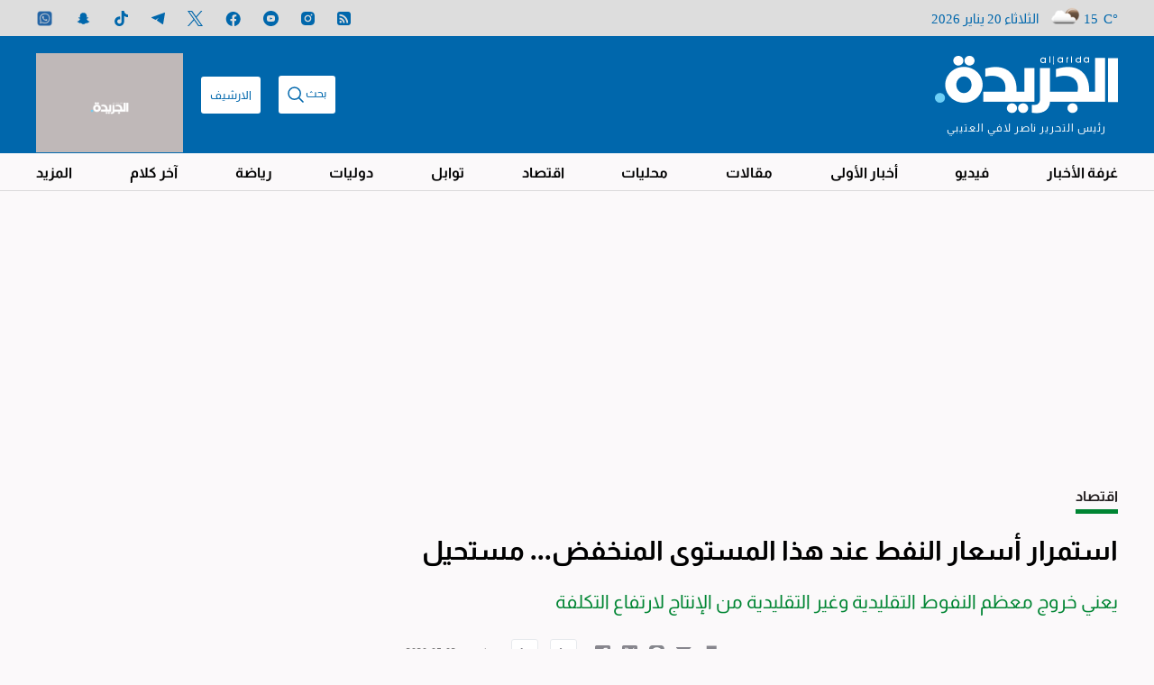

--- FILE ---
content_type: text/html; charset=UTF-8
request_url: https://www.aljarida.com/articles/1588422972066865700/
body_size: 57219
content:
<!DOCTYPE html>
<html   itemscope itemtype="https://schema.org/NewsArticle"   lang="ar" xml:lang="ar" dir="rtl">
<head>
    

<title>    استمرار أسعار النفط عند هذا المستوى المنخفض... مستحيل - جريدة الجريدة الكويتية
</title>

<link rel="icon" type="image/png" href="/theme_aljarida/images/favicon.png"/>

            <meta charset="utf-8"/>
<meta http-equiv="X-UA-Compatible" content="IE=edge,chrome=1"/>
<meta http-equiv="Content-Type" content="text/html; charset=utf-8" />
<meta name="viewport" content="width=device-width, initial-scale=1.0, user-scalable=5" />
<meta name="apple-mobile-web-app-capable" content="yes">
<meta name="author" content="جريدة الجريدة الكويتية" />
<meta name="ROBOTS" content="index,follow"/> 
<meta name="language" content="ar"/> 
<meta name="copyright" content="جريدة الجريدة الكويتية"/>
<meta name="format-detection" content="telephone=no"/>


                        			<meta name="description" content="ذكر تقرير &quot;الشال&quot; أن الشهر الأول من السنة المالية الحالية 2020/2021 انتهى، وبلغ معدل سعر برميل النفط الكويتي لشهر أبريل نحو 16.7 دولارا أميركيا، وهو أدنى بنحو 38.3 دولارا للبرميل، أي بما نسبته نحو 69.7 في..." />
<meta name="keywords" content="استمرار,أسعار,النفط,عند,هذا,المستوى,المنخفض...,مستحيل" />
<meta name="Idkeywords" content="" />
<meta name="pageType" content="article" />
<meta name="url" content="https://www.aljarida.com/articles/1588422972066865700" />
<meta name="datePublished" content="2020-05-03T00:04:00+03:00" />
<meta name="dateModified" content="2020-05-03T00:04:00+03:00" />
<meta name="author" content="" />
<meta name="inLanguage" content="ar" />
<meta property="fb:app_id" content="1650657538535457" />
<meta property="og:url" content="https://www.aljarida.com/articles/1588422972066865700" />
<meta property="og:title" content="استمرار أسعار النفط عند هذا المستوى المنخفض... مستحيل" />
<meta property="og:description" content="ذكر تقرير &quot;الشال&quot; أن الشهر الأول من السنة المالية الحالية 2020/2021 انتهى، وبلغ معدل سعر برميل النفط الكويتي لشهر أبريل نحو 16.7 دولارا أميركيا، وهو أدنى بنحو 38.3 دولارا للبرميل، أي بما نسبته نحو 69.7 في..." />
<meta property="og:type" content="article" />
<meta property="og:locale" content="ar" />
<meta property="og:site_name" content="جريدة الجريدة الكويتية" />
<meta property="article:published_time" content="2020-05-03 00:04:00" />
<meta property="article:author" content="" />
<meta property="article:section" content="اقتصاد" />
<meta name="twitter:card" content="summary_large_image" />
<meta name="twitter:title" content="استمرار أسعار النفط عند هذا المستوى المنخفض... مستحيل" />
<meta name="twitter:description" content="ذكر تقرير &quot;الشال&quot; أن الشهر الأول من السنة المالية الحالية 2020/2021 انتهى، وبلغ معدل سعر برميل النفط الكويتي لشهر أبريل نحو 16.7 دولارا أميركيا، وهو أدنى بنحو 38.3 دولارا للبرميل، أي بما نسبته نحو 69.7 في..." />
<meta property="og:image" content="https://www.aljarida.com/uploads/imported_images/images/1588422842816858200/1588426681000/1280x960.jpg" />
<meta name="twitter:image" content="https://www.aljarida.com/uploads/imported_images/images/1588422842816858200/1588426681000/1280x960.jpg" />
<meta name="thumbnailUrl" content="https://www.aljarida.com/uploads/imported_images/images/1588422842816858200/1588426681000/1280x960.jpg" />
<meta property="og:image:width" content="800" />
<meta property="og:image:height" content="600" />
<meta itemprop="identifier" content="96350" />
<meta itemprop="headline" content="استمرار أسعار النفط عند هذا المستوى المنخفض... مستحيل" />
<meta itemprop="pageType" content="article" />
<meta itemprop="articleSection" content="اقتصاد" />
<meta itemprop="datePublished" content="2020-05-03T00:04:00+03:00" />
<meta itemprop="dateModified" content="2020-05-03T00:04:00+03:00" />
<meta itemprop="url" content="https://www.aljarida.com/articles/1588422972066865700" />
<meta itemprop="inLanguage" content="ar" />
<meta itemprop="author" content="جريدة الجريدة الكويتية" />
<meta itemprop="image" content="https://www.aljarida.com/uploads/imported_images/images/1588422842816858200/1588426681000/1280x960.jpg" />
<meta itemprop="publisher" content="جريدة الجريدة الكويتية" />
<link rel="amphtml" href="https://www.aljarida.com/articles/1588422972066865700/amp"> <link href="https://www.aljarida.com/articles/1588422972066865700" rel="canonical" >


    <script type="application/ld+json">
        {
            "@context": "https://schema.org",
            "@type": "NewsArticle",
            "dateCreated": "2020-05-03T00:04:00+03:00",
            "datePublished": "2020-05-03T00:04:00+03:00",
            "dateModified": "2020-05-03T00:04:00+03:00",
            "url": "https://www.aljarida.com/articles/1588422972066865700",
            "headline": "استمرار أسعار النفط عند هذا المستوى المنخفض... مستحيل",
            "description": "ذكر تقرير &quot;الشال&quot; أن الشهر الأول من السنة المالية الحالية 2020/2021 انتهى، وبلغ معدل سعر برميل النفط الكويتي لشهر أبريل نحو 16.7 دولارا أميركيا، وهو أدنى بنحو 38.3 دولارا للبرميل، أي بما نسبته نحو 69.7 في...",
            "keywords": "استمرار,أسعار,النفط,عند,هذا,المستوى,المنخفض...,مستحيل",
            "inLanguage": "ar",
            "mainEntityOfPage":{
              "@type": "WebPage",
              "@id": "https://www.aljarida.com/articles/1588422972066865700"
            },   
            "thumbnailUrl": "https://www.aljarida.com/uploads/imported_images/images/1588422842816858200/1588426681000/1280x960.jpg",
            "image": {
              "@type": "ImageObject",
              "url": "https://www.aljarida.com/uploads/imported_images/images/1588422842816858200/1588426681000/1280x960.jpg"
            },
            "articleBody": "ذكر تقرير &quot;الشال&quot; أن الشهر الأول من السنة المالية الحالية 2020/2021 انتهى، وبلغ معدل سعر برميل النفط الكويتي لشهر أبريل نحو 16.7 دولارا أميركيا، وهو أدنى بنحو 38.3 دولارا للبرميل، أي بما نسبته نحو 69.7 في المئة عن السعر الافتراضي المقدر في الموازنة الحالية، والسعر الافتراضي للسنة المالية الفائتة البالغ 55 دولارا للبرميل. وأضاف &quot;كانت السنة المالية الفائتة 2019/2020، التي انتهت مارس الفائت، قد حققت لبرميل النفط الكويتي معدل سعر بلغ نحو 61.6 دولارا، ومعدل سعر البرميل لشهر أبريل 2020 أدنى بنحو 72.9 في المئة عن معدل سعر البرميل للسنة المالية الفائتة، وأدنى بنحو 69.3 دولارا للبرميل من سعر التعادل الجديد للموازنة الحالية البالغ 86 دولارا، وفقاً لتقديرات وزارة المالية وبعد اقتطاع الـ 10 في المئة لمصلحة احتياطي الأجيال القادمة&quot;. ويفترض أن تكون الكويت قد حققت إيرادات نفطية في شهر أبريل بما قيمته نحو 107.2 ملايين دينار، وإذا افترضنا استمرار مستويي الإنتاج والأسعار على حاليهما -وهو افتراض قد لا يتحقق- فمن المتوقع أن تبلغ جملة الإيرادات النفطية بعد خصم تكاليف الإنتاج لمجمل السنة المالية الحالية نحو 1.3 مليار دينار، وهي قيمة أدنى بنحو 11.6 مليارا عن تلك المقدرة في الموازنة للسنة المالية الحالية والبالغة نحو 12.9 مليار دينار. ومع إضافة نحو 1.9 مليار إيرادات غير نفطية، ستبلغ جملة إيرادات الموازنة للسنة المالية الحالية نحو 3.2 مليارات دينار.وذكر &quot;بمقارنة هذا الرقم باعتمادات المصروفات البالغة نحو 22.5 مليار دينار، فمن المحتمل أن تسجل الموازنة العامة للسنة المالية 2020/2021 عجزاً قيمته 19.3 مليار دينار، ولكن شهر واحد لا يصلح إلا لاستخدامه مؤشرا على الحجم الافتراضي لعجز الموازنة، في ظل الانخفاض الكبير في معدل أسعار النفط بسبب الوباء الحالي، ويبقى العجز الفعلي متغيرا وتابعا لحركة أسعار وإنتاج النفط خلال ما تبقى من السنة المالية&quot;. وتابع &quot;لا ننصح إطلاقا باعتماد رقم العجز المذكور، واستمرار أسعار النفط عند هذا المستوى المنخفض مستحيل، ذلك يعني خروج معظم النفوط التقليدية وغير التقليدية من الإنتاج لأن تكلفته أعلى من هذا المستوى من الأسعار&quot;. ",
            "author": {
              "@type": "Person",
              "name": "جريدة الجريدة الكويتية"
            },
            "publisher": {
              "@type": "Organization",
              "name": "جريدة الجريدة الكويتية",
              "url": "https://www.aljarida.com",
              "sameAs": ["https://www.facebook.com/aljarida","https://www.instagram.com/aljarida/","https://twitter.com/aljarida","https://www.youtube.com/user/Aljarida","https://t.me/aljarida"],
              "logo": {
                "@type": "ImageObject",
                "url": "https://www.aljarida.com/theme_aljarida/images/logo.png",
                "width": "203",
                "height": "64"
              }
            },
            "copyrightHolder": {
              "@type": "Organization",
              "name": "جريدة الجريدة الكويتية",
              "url": "https://www.aljarida.com"
            }

        }
    </script>

                
<script type="a66e48a18409ef20860d3717-text/javascript">
    window.googletag = window.googletag || {cmd: []};
</script>
    <meta http-equiv="refresh" content="480" >
    <!-- Google tag (gtag.js) -->
    <script async src="https://www.googletagmanager.com/gtag/js?id=G-7812RBJMQ6" type="a66e48a18409ef20860d3717-text/javascript"></script>
    <script type="a66e48a18409ef20860d3717-text/javascript">
        window.dataLayer = window.dataLayer || [];
        function gtag(){dataLayer.push(arguments);}
        gtag('js', new Date());
        setTimeout("gtag('event', '15_sec_read', {'Read':'15 sec'})",15000 );
        setTimeout("gtag('event', '30_sec_read', {'Read':'30 sec'})",30000 );
        gtag('config', 'G-7812RBJMQ6');
    </script>

    <!-- Google Tag Manager -->
    <script type="a66e48a18409ef20860d3717-text/javascript">(function(w,d,s,l,i){w[l]=w[l]||[];w[l].push({'gtm.start': new Date().getTime(),event:'gtm.js'});var f=d.getElementsByTagName(s)[0],j=d.createElement(s),dl=l!='dataLayer'?'&l='+l:'';j.async=true;j.src='https://www.googletagmanager.com/gtm.js?id='+i+dl;f.parentNode.insertBefore(j,f);})(window,document,'script','dataLayer','GTM-TDDZXVZ');</script>
    <!-- End Google Tag Manager -->
<script type="a66e48a18409ef20860d3717-text/javascript">
/*! jQuery v2.2.4 | (c) jQuery Foundation | jquery.org/license */
!function(a,b){"object"==typeof module&&"object"==typeof module.exports?module.exports=a.document?b(a,!0):function(a){if(!a.document)throw new Error("jQuery requires a window with a document");return b(a)}:b(a)}("undefined"!=typeof window?window:this,function(a,b){var c=[],d=a.document,e=c.slice,f=c.concat,g=c.push,h=c.indexOf,i={},j=i.toString,k=i.hasOwnProperty,l={},m="2.2.4",n=function(a,b){return new n.fn.init(a,b)},o=/^[\s\uFEFF\xA0]+|[\s\uFEFF\xA0]+$/g,p=/^-ms-/,q=/-([\da-z])/gi,r=function(a,b){return b.toUpperCase()};n.fn=n.prototype={jquery:m,constructor:n,selector:"",length:0,toArray:function(){return e.call(this)},get:function(a){return null!=a?0>a?this[a+this.length]:this[a]:e.call(this)},pushStack:function(a){var b=n.merge(this.constructor(),a);return b.prevObject=this,b.context=this.context,b},each:function(a){return n.each(this,a)},map:function(a){return this.pushStack(n.map(this,function(b,c){return a.call(b,c,b)}))},slice:function(){return this.pushStack(e.apply(this,arguments))},first:function(){return this.eq(0)},last:function(){return this.eq(-1)},eq:function(a){var b=this.length,c=+a+(0>a?b:0);return this.pushStack(c>=0&&b>c?[this[c]]:[])},end:function(){return this.prevObject||this.constructor()},push:g,sort:c.sort,splice:c.splice},n.extend=n.fn.extend=function(){var a,b,c,d,e,f,g=arguments[0]||{},h=1,i=arguments.length,j=!1;for("boolean"==typeof g&&(j=g,g=arguments[h]||{},h++),"object"==typeof g||n.isFunction(g)||(g={}),h===i&&(g=this,h--);i>h;h++)if(null!=(a=arguments[h]))for(b in a)c=g[b],d=a[b],g!==d&&(j&&d&&(n.isPlainObject(d)||(e=n.isArray(d)))?(e?(e=!1,f=c&&n.isArray(c)?c:[]):f=c&&n.isPlainObject(c)?c:{},g[b]=n.extend(j,f,d)):void 0!==d&&(g[b]=d));return g},n.extend({expando:"jQuery"+(m+Math.random()).replace(/\D/g,""),isReady:!0,error:function(a){throw new Error(a)},noop:function(){},isFunction:function(a){return"function"===n.type(a)},isArray:Array.isArray,isWindow:function(a){return null!=a&&a===a.window},isNumeric:function(a){var b=a&&a.toString();return!n.isArray(a)&&b-parseFloat(b)+1>=0},isPlainObject:function(a){var b;if("object"!==n.type(a)||a.nodeType||n.isWindow(a))return!1;if(a.constructor&&!k.call(a,"constructor")&&!k.call(a.constructor.prototype||{},"isPrototypeOf"))return!1;for(b in a);return void 0===b||k.call(a,b)},isEmptyObject:function(a){var b;for(b in a)return!1;return!0},type:function(a){return null==a?a+"":"object"==typeof a||"function"==typeof a?i[j.call(a)]||"object":typeof a},globalEval:function(a){var b,c=eval;a=n.trim(a),a&&(1===a.indexOf("use strict")?(b=d.createElement("script"),b.text=a,d.head.appendChild(b).parentNode.removeChild(b)):c(a))},camelCase:function(a){return a.replace(p,"ms-").replace(q,r)},nodeName:function(a,b){return a.nodeName&&a.nodeName.toLowerCase()===b.toLowerCase()},each:function(a,b){var c,d=0;if(s(a)){for(c=a.length;c>d;d++)if(b.call(a[d],d,a[d])===!1)break}else for(d in a)if(b.call(a[d],d,a[d])===!1)break;return a},trim:function(a){return null==a?"":(a+"").replace(o,"")},makeArray:function(a,b){var c=b||[];return null!=a&&(s(Object(a))?n.merge(c,"string"==typeof a?[a]:a):g.call(c,a)),c},inArray:function(a,b,c){return null==b?-1:h.call(b,a,c)},merge:function(a,b){for(var c=+b.length,d=0,e=a.length;c>d;d++)a[e++]=b[d];return a.length=e,a},grep:function(a,b,c){for(var d,e=[],f=0,g=a.length,h=!c;g>f;f++)d=!b(a[f],f),d!==h&&e.push(a[f]);return e},map:function(a,b,c){var d,e,g=0,h=[];if(s(a))for(d=a.length;d>g;g++)e=b(a[g],g,c),null!=e&&h.push(e);else for(g in a)e=b(a[g],g,c),null!=e&&h.push(e);return f.apply([],h)},guid:1,proxy:function(a,b){var c,d,f;return"string"==typeof b&&(c=a[b],b=a,a=c),n.isFunction(a)?(d=e.call(arguments,2),f=function(){return a.apply(b||this,d.concat(e.call(arguments)))},f.guid=a.guid=a.guid||n.guid++,f):void 0},now:Date.now,support:l}),"function"==typeof Symbol&&(n.fn[Symbol.iterator]=c[Symbol.iterator]),n.each("Boolean Number String Function Array Date RegExp Object Error Symbol".split(" "),function(a,b){i["[object "+b+"]"]=b.toLowerCase()});function s(a){var b=!!a&&"length"in a&&a.length,c=n.type(a);return"function"===c||n.isWindow(a)?!1:"array"===c||0===b||"number"==typeof b&&b>0&&b-1 in a}var t=function(a){var b,c,d,e,f,g,h,i,j,k,l,m,n,o,p,q,r,s,t,u="sizzle"+1*new Date,v=a.document,w=0,x=0,y=ga(),z=ga(),A=ga(),B=function(a,b){return a===b&&(l=!0),0},C=1<<31,D={}.hasOwnProperty,E=[],F=E.pop,G=E.push,H=E.push,I=E.slice,J=function(a,b){for(var c=0,d=a.length;d>c;c++)if(a[c]===b)return c;return-1},K="checked|selected|async|autofocus|autoplay|controls|defer|disabled|hidden|ismap|loop|multiple|open|readonly|required|scoped",L="[\\x20\\t\\r\\n\\f]",M="(?:\\\\.|[\\w-]|[^\\x00-\\xa0])+",N="\\["+L+"*("+M+")(?:"+L+"*([*^$|!~]?=)"+L+"*(?:'((?:\\\\.|[^\\\\'])*)'|\"((?:\\\\.|[^\\\\\"])*)\"|("+M+"))|)"+L+"*\\]",O=":("+M+")(?:\\((('((?:\\\\.|[^\\\\'])*)'|\"((?:\\\\.|[^\\\\\"])*)\")|((?:\\\\.|[^\\\\()[\\]]|"+N+")*)|.*)\\)|)",P=new RegExp(L+"+","g"),Q=new RegExp("^"+L+"+|((?:^|[^\\\\])(?:\\\\.)*)"+L+"+$","g"),R=new RegExp("^"+L+"*,"+L+"*"),S=new RegExp("^"+L+"*([>+~]|"+L+")"+L+"*"),T=new RegExp("="+L+"*([^\\]'\"]*?)"+L+"*\\]","g"),U=new RegExp(O),V=new RegExp("^"+M+"$"),W={ID:new RegExp("^#("+M+")"),CLASS:new RegExp("^\\.("+M+")"),TAG:new RegExp("^("+M+"|[*])"),ATTR:new RegExp("^"+N),PSEUDO:new RegExp("^"+O),CHILD:new RegExp("^:(only|first|last|nth|nth-last)-(child|of-type)(?:\\("+L+"*(even|odd|(([+-]|)(\\d*)n|)"+L+"*(?:([+-]|)"+L+"*(\\d+)|))"+L+"*\\)|)","i"),bool:new RegExp("^(?:"+K+")$","i"),needsContext:new RegExp("^"+L+"*[>+~]|:(even|odd|eq|gt|lt|nth|first|last)(?:\\("+L+"*((?:-\\d)?\\d*)"+L+"*\\)|)(?=[^-]|$)","i")},X=/^(?:input|select|textarea|button)$/i,Y=/^h\d$/i,Z=/^[^{]+\{\s*\[native \w/,$=/^(?:#([\w-]+)|(\w+)|\.([\w-]+))$/,_=/[+~]/,aa=/'|\\/g,ba=new RegExp("\\\\([\\da-f]{1,6}"+L+"?|("+L+")|.)","ig"),ca=function(a,b,c){var d="0x"+b-65536;return d!==d||c?b:0>d?String.fromCharCode(d+65536):String.fromCharCode(d>>10|55296,1023&d|56320)},da=function(){m()};try{H.apply(E=I.call(v.childNodes),v.childNodes),E[v.childNodes.length].nodeType}catch(ea){H={apply:E.length?function(a,b){G.apply(a,I.call(b))}:function(a,b){var c=a.length,d=0;while(a[c++]=b[d++]);a.length=c-1}}}function fa(a,b,d,e){var f,h,j,k,l,o,r,s,w=b&&b.ownerDocument,x=b?b.nodeType:9;if(d=d||[],"string"!=typeof a||!a||1!==x&&9!==x&&11!==x)return d;if(!e&&((b?b.ownerDocument||b:v)!==n&&m(b),b=b||n,p)){if(11!==x&&(o=$.exec(a)))if(f=o[1]){if(9===x){if(!(j=b.getElementById(f)))return d;if(j.id===f)return d.push(j),d}else if(w&&(j=w.getElementById(f))&&t(b,j)&&j.id===f)return d.push(j),d}else{if(o[2])return H.apply(d,b.getElementsByTagName(a)),d;if((f=o[3])&&c.getElementsByClassName&&b.getElementsByClassName)return H.apply(d,b.getElementsByClassName(f)),d}if(c.qsa&&!A[a+" "]&&(!q||!q.test(a))){if(1!==x)w=b,s=a;else if("object"!==b.nodeName.toLowerCase()){(k=b.getAttribute("id"))?k=k.replace(aa,"\\$&"):b.setAttribute("id",k=u),r=g(a),h=r.length,l=V.test(k)?"#"+k:"[id='"+k+"']";while(h--)r[h]=l+" "+qa(r[h]);s=r.join(","),w=_.test(a)&&oa(b.parentNode)||b}if(s)try{return H.apply(d,w.querySelectorAll(s)),d}catch(y){}finally{k===u&&b.removeAttribute("id")}}}return i(a.replace(Q,"$1"),b,d,e)}function ga(){var a=[];function b(c,e){return a.push(c+" ")>d.cacheLength&&delete b[a.shift()],b[c+" "]=e}return b}function ha(a){return a[u]=!0,a}function ia(a){var b=n.createElement("div");try{return!!a(b)}catch(c){return!1}finally{b.parentNode&&b.parentNode.removeChild(b),b=null}}function ja(a,b){var c=a.split("|"),e=c.length;while(e--)d.attrHandle[c[e]]=b}function ka(a,b){var c=b&&a,d=c&&1===a.nodeType&&1===b.nodeType&&(~b.sourceIndex||C)-(~a.sourceIndex||C);if(d)return d;if(c)while(c=c.nextSibling)if(c===b)return-1;return a?1:-1}function la(a){return function(b){var c=b.nodeName.toLowerCase();return"input"===c&&b.type===a}}function ma(a){return function(b){var c=b.nodeName.toLowerCase();return("input"===c||"button"===c)&&b.type===a}}function na(a){return ha(function(b){return b=+b,ha(function(c,d){var e,f=a([],c.length,b),g=f.length;while(g--)c[e=f[g]]&&(c[e]=!(d[e]=c[e]))})})}function oa(a){return a&&"undefined"!=typeof a.getElementsByTagName&&a}c=fa.support={},f=fa.isXML=function(a){var b=a&&(a.ownerDocument||a).documentElement;return b?"HTML"!==b.nodeName:!1},m=fa.setDocument=function(a){var b,e,g=a?a.ownerDocument||a:v;return g!==n&&9===g.nodeType&&g.documentElement?(n=g,o=n.documentElement,p=!f(n),(e=n.defaultView)&&e.top!==e&&(e.addEventListener?e.addEventListener("unload",da,!1):e.attachEvent&&e.attachEvent("onunload",da)),c.attributes=ia(function(a){return a.className="i",!a.getAttribute("className")}),c.getElementsByTagName=ia(function(a){return a.appendChild(n.createComment("")),!a.getElementsByTagName("*").length}),c.getElementsByClassName=Z.test(n.getElementsByClassName),c.getById=ia(function(a){return o.appendChild(a).id=u,!n.getElementsByName||!n.getElementsByName(u).length}),c.getById?(d.find.ID=function(a,b){if("undefined"!=typeof b.getElementById&&p){var c=b.getElementById(a);return c?[c]:[]}},d.filter.ID=function(a){var b=a.replace(ba,ca);return function(a){return a.getAttribute("id")===b}}):(delete d.find.ID,d.filter.ID=function(a){var b=a.replace(ba,ca);return function(a){var c="undefined"!=typeof a.getAttributeNode&&a.getAttributeNode("id");return c&&c.value===b}}),d.find.TAG=c.getElementsByTagName?function(a,b){return"undefined"!=typeof b.getElementsByTagName?b.getElementsByTagName(a):c.qsa?b.querySelectorAll(a):void 0}:function(a,b){var c,d=[],e=0,f=b.getElementsByTagName(a);if("*"===a){while(c=f[e++])1===c.nodeType&&d.push(c);return d}return f},d.find.CLASS=c.getElementsByClassName&&function(a,b){return"undefined"!=typeof b.getElementsByClassName&&p?b.getElementsByClassName(a):void 0},r=[],q=[],(c.qsa=Z.test(n.querySelectorAll))&&(ia(function(a){o.appendChild(a).innerHTML="<a id='"+u+"'></a><select id='"+u+"-\r\\' msallowcapture=''><option selected=''></option></select>",a.querySelectorAll("[msallowcapture^='']").length&&q.push("[*^$]="+L+"*(?:''|\"\")"),a.querySelectorAll("[selected]").length||q.push("\\["+L+"*(?:value|"+K+")"),a.querySelectorAll("[id~="+u+"-]").length||q.push("~="),a.querySelectorAll(":checked").length||q.push(":checked"),a.querySelectorAll("a#"+u+"+*").length||q.push(".#.+[+~]")}),ia(function(a){var b=n.createElement("input");b.setAttribute("type","hidden"),a.appendChild(b).setAttribute("name","D"),a.querySelectorAll("[name=d]").length&&q.push("name"+L+"*[*^$|!~]?="),a.querySelectorAll(":enabled").length||q.push(":enabled",":disabled"),a.querySelectorAll("*,:x"),q.push(",.*:")})),(c.matchesSelector=Z.test(s=o.matches||o.webkitMatchesSelector||o.mozMatchesSelector||o.oMatchesSelector||o.msMatchesSelector))&&ia(function(a){c.disconnectedMatch=s.call(a,"div"),s.call(a,"[s!='']:x"),r.push("!=",O)}),q=q.length&&new RegExp(q.join("|")),r=r.length&&new RegExp(r.join("|")),b=Z.test(o.compareDocumentPosition),t=b||Z.test(o.contains)?function(a,b){var c=9===a.nodeType?a.documentElement:a,d=b&&b.parentNode;return a===d||!(!d||1!==d.nodeType||!(c.contains?c.contains(d):a.compareDocumentPosition&&16&a.compareDocumentPosition(d)))}:function(a,b){if(b)while(b=b.parentNode)if(b===a)return!0;return!1},B=b?function(a,b){if(a===b)return l=!0,0;var d=!a.compareDocumentPosition-!b.compareDocumentPosition;return d?d:(d=(a.ownerDocument||a)===(b.ownerDocument||b)?a.compareDocumentPosition(b):1,1&d||!c.sortDetached&&b.compareDocumentPosition(a)===d?a===n||a.ownerDocument===v&&t(v,a)?-1:b===n||b.ownerDocument===v&&t(v,b)?1:k?J(k,a)-J(k,b):0:4&d?-1:1)}:function(a,b){if(a===b)return l=!0,0;var c,d=0,e=a.parentNode,f=b.parentNode,g=[a],h=[b];if(!e||!f)return a===n?-1:b===n?1:e?-1:f?1:k?J(k,a)-J(k,b):0;if(e===f)return ka(a,b);c=a;while(c=c.parentNode)g.unshift(c);c=b;while(c=c.parentNode)h.unshift(c);while(g[d]===h[d])d++;return d?ka(g[d],h[d]):g[d]===v?-1:h[d]===v?1:0},n):n},fa.matches=function(a,b){return fa(a,null,null,b)},fa.matchesSelector=function(a,b){if((a.ownerDocument||a)!==n&&m(a),b=b.replace(T,"='$1']"),c.matchesSelector&&p&&!A[b+" "]&&(!r||!r.test(b))&&(!q||!q.test(b)))try{var d=s.call(a,b);if(d||c.disconnectedMatch||a.document&&11!==a.document.nodeType)return d}catch(e){}return fa(b,n,null,[a]).length>0},fa.contains=function(a,b){return(a.ownerDocument||a)!==n&&m(a),t(a,b)},fa.attr=function(a,b){(a.ownerDocument||a)!==n&&m(a);var e=d.attrHandle[b.toLowerCase()],f=e&&D.call(d.attrHandle,b.toLowerCase())?e(a,b,!p):void 0;return void 0!==f?f:c.attributes||!p?a.getAttribute(b):(f=a.getAttributeNode(b))&&f.specified?f.value:null},fa.error=function(a){throw new Error("Syntax error, unrecognized expression: "+a)},fa.uniqueSort=function(a){var b,d=[],e=0,f=0;if(l=!c.detectDuplicates,k=!c.sortStable&&a.slice(0),a.sort(B),l){while(b=a[f++])b===a[f]&&(e=d.push(f));while(e--)a.splice(d[e],1)}return k=null,a},e=fa.getText=function(a){var b,c="",d=0,f=a.nodeType;if(f){if(1===f||9===f||11===f){if("string"==typeof a.textContent)return a.textContent;for(a=a.firstChild;a;a=a.nextSibling)c+=e(a)}else if(3===f||4===f)return a.nodeValue}else while(b=a[d++])c+=e(b);return c},d=fa.selectors={cacheLength:50,createPseudo:ha,match:W,attrHandle:{},find:{},relative:{">":{dir:"parentNode",first:!0}," ":{dir:"parentNode"},"+":{dir:"previousSibling",first:!0},"~":{dir:"previousSibling"}},preFilter:{ATTR:function(a){return a[1]=a[1].replace(ba,ca),a[3]=(a[3]||a[4]||a[5]||"").replace(ba,ca),"~="===a[2]&&(a[3]=" "+a[3]+" "),a.slice(0,4)},CHILD:function(a){return a[1]=a[1].toLowerCase(),"nth"===a[1].slice(0,3)?(a[3]||fa.error(a[0]),a[4]=+(a[4]?a[5]+(a[6]||1):2*("even"===a[3]||"odd"===a[3])),a[5]=+(a[7]+a[8]||"odd"===a[3])):a[3]&&fa.error(a[0]),a},PSEUDO:function(a){var b,c=!a[6]&&a[2];return W.CHILD.test(a[0])?null:(a[3]?a[2]=a[4]||a[5]||"":c&&U.test(c)&&(b=g(c,!0))&&(b=c.indexOf(")",c.length-b)-c.length)&&(a[0]=a[0].slice(0,b),a[2]=c.slice(0,b)),a.slice(0,3))}},filter:{TAG:function(a){var b=a.replace(ba,ca).toLowerCase();return"*"===a?function(){return!0}:function(a){return a.nodeName&&a.nodeName.toLowerCase()===b}},CLASS:function(a){var b=y[a+" "];return b||(b=new RegExp("(^|"+L+")"+a+"("+L+"|$)"))&&y(a,function(a){return b.test("string"==typeof a.className&&a.className||"undefined"!=typeof a.getAttribute&&a.getAttribute("class")||"")})},ATTR:function(a,b,c){return function(d){var e=fa.attr(d,a);return null==e?"!="===b:b?(e+="","="===b?e===c:"!="===b?e!==c:"^="===b?c&&0===e.indexOf(c):"*="===b?c&&e.indexOf(c)>-1:"$="===b?c&&e.slice(-c.length)===c:"~="===b?(" "+e.replace(P," ")+" ").indexOf(c)>-1:"|="===b?e===c||e.slice(0,c.length+1)===c+"-":!1):!0}},CHILD:function(a,b,c,d,e){var f="nth"!==a.slice(0,3),g="last"!==a.slice(-4),h="of-type"===b;return 1===d&&0===e?function(a){return!!a.parentNode}:function(b,c,i){var j,k,l,m,n,o,p=f!==g?"nextSibling":"previousSibling",q=b.parentNode,r=h&&b.nodeName.toLowerCase(),s=!i&&!h,t=!1;if(q){if(f){while(p){m=b;while(m=m[p])if(h?m.nodeName.toLowerCase()===r:1===m.nodeType)return!1;o=p="only"===a&&!o&&"nextSibling"}return!0}if(o=[g?q.firstChild:q.lastChild],g&&s){m=q,l=m[u]||(m[u]={}),k=l[m.uniqueID]||(l[m.uniqueID]={}),j=k[a]||[],n=j[0]===w&&j[1],t=n&&j[2],m=n&&q.childNodes[n];while(m=++n&&m&&m[p]||(t=n=0)||o.pop())if(1===m.nodeType&&++t&&m===b){k[a]=[w,n,t];break}}else if(s&&(m=b,l=m[u]||(m[u]={}),k=l[m.uniqueID]||(l[m.uniqueID]={}),j=k[a]||[],n=j[0]===w&&j[1],t=n),t===!1)while(m=++n&&m&&m[p]||(t=n=0)||o.pop())if((h?m.nodeName.toLowerCase()===r:1===m.nodeType)&&++t&&(s&&(l=m[u]||(m[u]={}),k=l[m.uniqueID]||(l[m.uniqueID]={}),k[a]=[w,t]),m===b))break;return t-=e,t===d||t%d===0&&t/d>=0}}},PSEUDO:function(a,b){var c,e=d.pseudos[a]||d.setFilters[a.toLowerCase()]||fa.error("unsupported pseudo: "+a);return e[u]?e(b):e.length>1?(c=[a,a,"",b],d.setFilters.hasOwnProperty(a.toLowerCase())?ha(function(a,c){var d,f=e(a,b),g=f.length;while(g--)d=J(a,f[g]),a[d]=!(c[d]=f[g])}):function(a){return e(a,0,c)}):e}},pseudos:{not:ha(function(a){var b=[],c=[],d=h(a.replace(Q,"$1"));return d[u]?ha(function(a,b,c,e){var f,g=d(a,null,e,[]),h=a.length;while(h--)(f=g[h])&&(a[h]=!(b[h]=f))}):function(a,e,f){return b[0]=a,d(b,null,f,c),b[0]=null,!c.pop()}}),has:ha(function(a){return function(b){return fa(a,b).length>0}}),contains:ha(function(a){return a=a.replace(ba,ca),function(b){return(b.textContent||b.innerText||e(b)).indexOf(a)>-1}}),lang:ha(function(a){return V.test(a||"")||fa.error("unsupported lang: "+a),a=a.replace(ba,ca).toLowerCase(),function(b){var c;do if(c=p?b.lang:b.getAttribute("xml:lang")||b.getAttribute("lang"))return c=c.toLowerCase(),c===a||0===c.indexOf(a+"-");while((b=b.parentNode)&&1===b.nodeType);return!1}}),target:function(b){var c=a.location&&a.location.hash;return c&&c.slice(1)===b.id},root:function(a){return a===o},focus:function(a){return a===n.activeElement&&(!n.hasFocus||n.hasFocus())&&!!(a.type||a.href||~a.tabIndex)},enabled:function(a){return a.disabled===!1},disabled:function(a){return a.disabled===!0},checked:function(a){var b=a.nodeName.toLowerCase();return"input"===b&&!!a.checked||"option"===b&&!!a.selected},selected:function(a){return a.parentNode&&a.parentNode.selectedIndex,a.selected===!0},empty:function(a){for(a=a.firstChild;a;a=a.nextSibling)if(a.nodeType<6)return!1;return!0},parent:function(a){return!d.pseudos.empty(a)},header:function(a){return Y.test(a.nodeName)},input:function(a){return X.test(a.nodeName)},button:function(a){var b=a.nodeName.toLowerCase();return"input"===b&&"button"===a.type||"button"===b},text:function(a){var b;return"input"===a.nodeName.toLowerCase()&&"text"===a.type&&(null==(b=a.getAttribute("type"))||"text"===b.toLowerCase())},first:na(function(){return[0]}),last:na(function(a,b){return[b-1]}),eq:na(function(a,b,c){return[0>c?c+b:c]}),even:na(function(a,b){for(var c=0;b>c;c+=2)a.push(c);return a}),odd:na(function(a,b){for(var c=1;b>c;c+=2)a.push(c);return a}),lt:na(function(a,b,c){for(var d=0>c?c+b:c;--d>=0;)a.push(d);return a}),gt:na(function(a,b,c){for(var d=0>c?c+b:c;++d<b;)a.push(d);return a})}},d.pseudos.nth=d.pseudos.eq;for(b in{radio:!0,checkbox:!0,file:!0,password:!0,image:!0})d.pseudos[b]=la(b);for(b in{submit:!0,reset:!0})d.pseudos[b]=ma(b);function pa(){}pa.prototype=d.filters=d.pseudos,d.setFilters=new pa,g=fa.tokenize=function(a,b){var c,e,f,g,h,i,j,k=z[a+" "];if(k)return b?0:k.slice(0);h=a,i=[],j=d.preFilter;while(h){c&&!(e=R.exec(h))||(e&&(h=h.slice(e[0].length)||h),i.push(f=[])),c=!1,(e=S.exec(h))&&(c=e.shift(),f.push({value:c,type:e[0].replace(Q," ")}),h=h.slice(c.length));for(g in d.filter)!(e=W[g].exec(h))||j[g]&&!(e=j[g](e))||(c=e.shift(),f.push({value:c,type:g,matches:e}),h=h.slice(c.length));if(!c)break}return b?h.length:h?fa.error(a):z(a,i).slice(0)};function qa(a){for(var b=0,c=a.length,d="";c>b;b++)d+=a[b].value;return d}function ra(a,b,c){var d=b.dir,e=c&&"parentNode"===d,f=x++;return b.first?function(b,c,f){while(b=b[d])if(1===b.nodeType||e)return a(b,c,f)}:function(b,c,g){var h,i,j,k=[w,f];if(g){while(b=b[d])if((1===b.nodeType||e)&&a(b,c,g))return!0}else while(b=b[d])if(1===b.nodeType||e){if(j=b[u]||(b[u]={}),i=j[b.uniqueID]||(j[b.uniqueID]={}),(h=i[d])&&h[0]===w&&h[1]===f)return k[2]=h[2];if(i[d]=k,k[2]=a(b,c,g))return!0}}}function sa(a){return a.length>1?function(b,c,d){var e=a.length;while(e--)if(!a[e](b,c,d))return!1;return!0}:a[0]}function ta(a,b,c){for(var d=0,e=b.length;e>d;d++)fa(a,b[d],c);return c}function ua(a,b,c,d,e){for(var f,g=[],h=0,i=a.length,j=null!=b;i>h;h++)(f=a[h])&&(c&&!c(f,d,e)||(g.push(f),j&&b.push(h)));return g}function va(a,b,c,d,e,f){return d&&!d[u]&&(d=va(d)),e&&!e[u]&&(e=va(e,f)),ha(function(f,g,h,i){var j,k,l,m=[],n=[],o=g.length,p=f||ta(b||"*",h.nodeType?[h]:h,[]),q=!a||!f&&b?p:ua(p,m,a,h,i),r=c?e||(f?a:o||d)?[]:g:q;if(c&&c(q,r,h,i),d){j=ua(r,n),d(j,[],h,i),k=j.length;while(k--)(l=j[k])&&(r[n[k]]=!(q[n[k]]=l))}if(f){if(e||a){if(e){j=[],k=r.length;while(k--)(l=r[k])&&j.push(q[k]=l);e(null,r=[],j,i)}k=r.length;while(k--)(l=r[k])&&(j=e?J(f,l):m[k])>-1&&(f[j]=!(g[j]=l))}}else r=ua(r===g?r.splice(o,r.length):r),e?e(null,g,r,i):H.apply(g,r)})}function wa(a){for(var b,c,e,f=a.length,g=d.relative[a[0].type],h=g||d.relative[" "],i=g?1:0,k=ra(function(a){return a===b},h,!0),l=ra(function(a){return J(b,a)>-1},h,!0),m=[function(a,c,d){var e=!g&&(d||c!==j)||((b=c).nodeType?k(a,c,d):l(a,c,d));return b=null,e}];f>i;i++)if(c=d.relative[a[i].type])m=[ra(sa(m),c)];else{if(c=d.filter[a[i].type].apply(null,a[i].matches),c[u]){for(e=++i;f>e;e++)if(d.relative[a[e].type])break;return va(i>1&&sa(m),i>1&&qa(a.slice(0,i-1).concat({value:" "===a[i-2].type?"*":""})).replace(Q,"$1"),c,e>i&&wa(a.slice(i,e)),f>e&&wa(a=a.slice(e)),f>e&&qa(a))}m.push(c)}return sa(m)}function xa(a,b){var c=b.length>0,e=a.length>0,f=function(f,g,h,i,k){var l,o,q,r=0,s="0",t=f&&[],u=[],v=j,x=f||e&&d.find.TAG("*",k),y=w+=null==v?1:Math.random()||.1,z=x.length;for(k&&(j=g===n||g||k);s!==z&&null!=(l=x[s]);s++){if(e&&l){o=0,g||l.ownerDocument===n||(m(l),h=!p);while(q=a[o++])if(q(l,g||n,h)){i.push(l);break}k&&(w=y)}c&&((l=!q&&l)&&r--,f&&t.push(l))}if(r+=s,c&&s!==r){o=0;while(q=b[o++])q(t,u,g,h);if(f){if(r>0)while(s--)t[s]||u[s]||(u[s]=F.call(i));u=ua(u)}H.apply(i,u),k&&!f&&u.length>0&&r+b.length>1&&fa.uniqueSort(i)}return k&&(w=y,j=v),t};return c?ha(f):f}return h=fa.compile=function(a,b){var c,d=[],e=[],f=A[a+" "];if(!f){b||(b=g(a)),c=b.length;while(c--)f=wa(b[c]),f[u]?d.push(f):e.push(f);f=A(a,xa(e,d)),f.selector=a}return f},i=fa.select=function(a,b,e,f){var i,j,k,l,m,n="function"==typeof a&&a,o=!f&&g(a=n.selector||a);if(e=e||[],1===o.length){if(j=o[0]=o[0].slice(0),j.length>2&&"ID"===(k=j[0]).type&&c.getById&&9===b.nodeType&&p&&d.relative[j[1].type]){if(b=(d.find.ID(k.matches[0].replace(ba,ca),b)||[])[0],!b)return e;n&&(b=b.parentNode),a=a.slice(j.shift().value.length)}i=W.needsContext.test(a)?0:j.length;while(i--){if(k=j[i],d.relative[l=k.type])break;if((m=d.find[l])&&(f=m(k.matches[0].replace(ba,ca),_.test(j[0].type)&&oa(b.parentNode)||b))){if(j.splice(i,1),a=f.length&&qa(j),!a)return H.apply(e,f),e;break}}}return(n||h(a,o))(f,b,!p,e,!b||_.test(a)&&oa(b.parentNode)||b),e},c.sortStable=u.split("").sort(B).join("")===u,c.detectDuplicates=!!l,m(),c.sortDetached=ia(function(a){return 1&a.compareDocumentPosition(n.createElement("div"))}),ia(function(a){return a.innerHTML="<a href='#'></a>","#"===a.firstChild.getAttribute("href")})||ja("type|href|height|width",function(a,b,c){return c?void 0:a.getAttribute(b,"type"===b.toLowerCase()?1:2)}),c.attributes&&ia(function(a){return a.innerHTML="<input/>",a.firstChild.setAttribute("value",""),""===a.firstChild.getAttribute("value")})||ja("value",function(a,b,c){return c||"input"!==a.nodeName.toLowerCase()?void 0:a.defaultValue}),ia(function(a){return null==a.getAttribute("disabled")})||ja(K,function(a,b,c){var d;return c?void 0:a[b]===!0?b.toLowerCase():(d=a.getAttributeNode(b))&&d.specified?d.value:null}),fa}(a);n.find=t,n.expr=t.selectors,n.expr[":"]=n.expr.pseudos,n.uniqueSort=n.unique=t.uniqueSort,n.text=t.getText,n.isXMLDoc=t.isXML,n.contains=t.contains;var u=function(a,b,c){var d=[],e=void 0!==c;while((a=a[b])&&9!==a.nodeType)if(1===a.nodeType){if(e&&n(a).is(c))break;d.push(a)}return d},v=function(a,b){for(var c=[];a;a=a.nextSibling)1===a.nodeType&&a!==b&&c.push(a);return c},w=n.expr.match.needsContext,x=/^<([\w-]+)\s*\/?>(?:<\/\1>|)$/,y=/^.[^:#\[\.,]*$/;function z(a,b,c){if(n.isFunction(b))return n.grep(a,function(a,d){return!!b.call(a,d,a)!==c});if(b.nodeType)return n.grep(a,function(a){return a===b!==c});if("string"==typeof b){if(y.test(b))return n.filter(b,a,c);b=n.filter(b,a)}return n.grep(a,function(a){return h.call(b,a)>-1!==c})}n.filter=function(a,b,c){var d=b[0];return c&&(a=":not("+a+")"),1===b.length&&1===d.nodeType?n.find.matchesSelector(d,a)?[d]:[]:n.find.matches(a,n.grep(b,function(a){return 1===a.nodeType}))},n.fn.extend({find:function(a){var b,c=this.length,d=[],e=this;if("string"!=typeof a)return this.pushStack(n(a).filter(function(){for(b=0;c>b;b++)if(n.contains(e[b],this))return!0}));for(b=0;c>b;b++)n.find(a,e[b],d);return d=this.pushStack(c>1?n.unique(d):d),d.selector=this.selector?this.selector+" "+a:a,d},filter:function(a){return this.pushStack(z(this,a||[],!1))},not:function(a){return this.pushStack(z(this,a||[],!0))},is:function(a){return!!z(this,"string"==typeof a&&w.test(a)?n(a):a||[],!1).length}});var A,B=/^(?:\s*(<[\w\W]+>)[^>]*|#([\w-]*))$/,C=n.fn.init=function(a,b,c){var e,f;if(!a)return this;if(c=c||A,"string"==typeof a){if(e="<"===a[0]&&">"===a[a.length-1]&&a.length>=3?[null,a,null]:B.exec(a),!e||!e[1]&&b)return!b||b.jquery?(b||c).find(a):this.constructor(b).find(a);if(e[1]){if(b=b instanceof n?b[0]:b,n.merge(this,n.parseHTML(e[1],b&&b.nodeType?b.ownerDocument||b:d,!0)),x.test(e[1])&&n.isPlainObject(b))for(e in b)n.isFunction(this[e])?this[e](b[e]):this.attr(e,b[e]);return this}return f=d.getElementById(e[2]),f&&f.parentNode&&(this.length=1,this[0]=f),this.context=d,this.selector=a,this}return a.nodeType?(this.context=this[0]=a,this.length=1,this):n.isFunction(a)?void 0!==c.ready?c.ready(a):a(n):(void 0!==a.selector&&(this.selector=a.selector,this.context=a.context),n.makeArray(a,this))};C.prototype=n.fn,A=n(d);var D=/^(?:parents|prev(?:Until|All))/,E={children:!0,contents:!0,next:!0,prev:!0};n.fn.extend({has:function(a){var b=n(a,this),c=b.length;return this.filter(function(){for(var a=0;c>a;a++)if(n.contains(this,b[a]))return!0})},closest:function(a,b){for(var c,d=0,e=this.length,f=[],g=w.test(a)||"string"!=typeof a?n(a,b||this.context):0;e>d;d++)for(c=this[d];c&&c!==b;c=c.parentNode)if(c.nodeType<11&&(g?g.index(c)>-1:1===c.nodeType&&n.find.matchesSelector(c,a))){f.push(c);break}return this.pushStack(f.length>1?n.uniqueSort(f):f)},index:function(a){return a?"string"==typeof a?h.call(n(a),this[0]):h.call(this,a.jquery?a[0]:a):this[0]&&this[0].parentNode?this.first().prevAll().length:-1},add:function(a,b){return this.pushStack(n.uniqueSort(n.merge(this.get(),n(a,b))))},addBack:function(a){return this.add(null==a?this.prevObject:this.prevObject.filter(a))}});function F(a,b){while((a=a[b])&&1!==a.nodeType);return a}n.each({parent:function(a){var b=a.parentNode;return b&&11!==b.nodeType?b:null},parents:function(a){return u(a,"parentNode")},parentsUntil:function(a,b,c){return u(a,"parentNode",c)},next:function(a){return F(a,"nextSibling")},prev:function(a){return F(a,"previousSibling")},nextAll:function(a){return u(a,"nextSibling")},prevAll:function(a){return u(a,"previousSibling")},nextUntil:function(a,b,c){return u(a,"nextSibling",c)},prevUntil:function(a,b,c){return u(a,"previousSibling",c)},siblings:function(a){return v((a.parentNode||{}).firstChild,a)},children:function(a){return v(a.firstChild)},contents:function(a){return a.contentDocument||n.merge([],a.childNodes)}},function(a,b){n.fn[a]=function(c,d){var e=n.map(this,b,c);return"Until"!==a.slice(-5)&&(d=c),d&&"string"==typeof d&&(e=n.filter(d,e)),this.length>1&&(E[a]||n.uniqueSort(e),D.test(a)&&e.reverse()),this.pushStack(e)}});var G=/\S+/g;function H(a){var b={};return n.each(a.match(G)||[],function(a,c){b[c]=!0}),b}n.Callbacks=function(a){a="string"==typeof a?H(a):n.extend({},a);var b,c,d,e,f=[],g=[],h=-1,i=function(){for(e=a.once,d=b=!0;g.length;h=-1){c=g.shift();while(++h<f.length)f[h].apply(c[0],c[1])===!1&&a.stopOnFalse&&(h=f.length,c=!1)}a.memory||(c=!1),b=!1,e&&(f=c?[]:"")},j={add:function(){return f&&(c&&!b&&(h=f.length-1,g.push(c)),function d(b){n.each(b,function(b,c){n.isFunction(c)?a.unique&&j.has(c)||f.push(c):c&&c.length&&"string"!==n.type(c)&&d(c)})}(arguments),c&&!b&&i()),this},remove:function(){return n.each(arguments,function(a,b){var c;while((c=n.inArray(b,f,c))>-1)f.splice(c,1),h>=c&&h--}),this},has:function(a){return a?n.inArray(a,f)>-1:f.length>0},empty:function(){return f&&(f=[]),this},disable:function(){return e=g=[],f=c="",this},disabled:function(){return!f},lock:function(){return e=g=[],c||(f=c=""),this},locked:function(){return!!e},fireWith:function(a,c){return e||(c=c||[],c=[a,c.slice?c.slice():c],g.push(c),b||i()),this},fire:function(){return j.fireWith(this,arguments),this},fired:function(){return!!d}};return j},n.extend({Deferred:function(a){var b=[["resolve","done",n.Callbacks("once memory"),"resolved"],["reject","fail",n.Callbacks("once memory"),"rejected"],["notify","progress",n.Callbacks("memory")]],c="pending",d={state:function(){return c},always:function(){return e.done(arguments).fail(arguments),this},then:function(){var a=arguments;return n.Deferred(function(c){n.each(b,function(b,f){var g=n.isFunction(a[b])&&a[b];e[f[1]](function(){var a=g&&g.apply(this,arguments);a&&n.isFunction(a.promise)?a.promise().progress(c.notify).done(c.resolve).fail(c.reject):c[f[0]+"With"](this===d?c.promise():this,g?[a]:arguments)})}),a=null}).promise()},promise:function(a){return null!=a?n.extend(a,d):d}},e={};return d.pipe=d.then,n.each(b,function(a,f){var g=f[2],h=f[3];d[f[1]]=g.add,h&&g.add(function(){c=h},b[1^a][2].disable,b[2][2].lock),e[f[0]]=function(){return e[f[0]+"With"](this===e?d:this,arguments),this},e[f[0]+"With"]=g.fireWith}),d.promise(e),a&&a.call(e,e),e},when:function(a){var b=0,c=e.call(arguments),d=c.length,f=1!==d||a&&n.isFunction(a.promise)?d:0,g=1===f?a:n.Deferred(),h=function(a,b,c){return function(d){b[a]=this,c[a]=arguments.length>1?e.call(arguments):d,c===i?g.notifyWith(b,c):--f||g.resolveWith(b,c)}},i,j,k;if(d>1)for(i=new Array(d),j=new Array(d),k=new Array(d);d>b;b++)c[b]&&n.isFunction(c[b].promise)?c[b].promise().progress(h(b,j,i)).done(h(b,k,c)).fail(g.reject):--f;return f||g.resolveWith(k,c),g.promise()}});var I;n.fn.ready=function(a){return n.ready.promise().done(a),this},n.extend({isReady:!1,readyWait:1,holdReady:function(a){a?n.readyWait++:n.ready(!0)},ready:function(a){(a===!0?--n.readyWait:n.isReady)||(n.isReady=!0,a!==!0&&--n.readyWait>0||(I.resolveWith(d,[n]),n.fn.triggerHandler&&(n(d).triggerHandler("ready"),n(d).off("ready"))))}});function J(){d.removeEventListener("DOMContentLoaded",J),a.removeEventListener("load",J),n.ready()}n.ready.promise=function(b){return I||(I=n.Deferred(),"complete"===d.readyState||"loading"!==d.readyState&&!d.documentElement.doScroll?a.setTimeout(n.ready):(d.addEventListener("DOMContentLoaded",J),a.addEventListener("load",J))),I.promise(b)},n.ready.promise();var K=function(a,b,c,d,e,f,g){var h=0,i=a.length,j=null==c;if("object"===n.type(c)){e=!0;for(h in c)K(a,b,h,c[h],!0,f,g)}else if(void 0!==d&&(e=!0,n.isFunction(d)||(g=!0),j&&(g?(b.call(a,d),b=null):(j=b,b=function(a,b,c){return j.call(n(a),c)})),b))for(;i>h;h++)b(a[h],c,g?d:d.call(a[h],h,b(a[h],c)));return e?a:j?b.call(a):i?b(a[0],c):f},L=function(a){return 1===a.nodeType||9===a.nodeType||!+a.nodeType};function M(){this.expando=n.expando+M.uid++}M.uid=1,M.prototype={register:function(a,b){var c=b||{};return a.nodeType?a[this.expando]=c:Object.defineProperty(a,this.expando,{value:c,writable:!0,configurable:!0}),a[this.expando]},cache:function(a){if(!L(a))return{};var b=a[this.expando];return b||(b={},L(a)&&(a.nodeType?a[this.expando]=b:Object.defineProperty(a,this.expando,{value:b,configurable:!0}))),b},set:function(a,b,c){var d,e=this.cache(a);if("string"==typeof b)e[b]=c;else for(d in b)e[d]=b[d];return e},get:function(a,b){return void 0===b?this.cache(a):a[this.expando]&&a[this.expando][b]},access:function(a,b,c){var d;return void 0===b||b&&"string"==typeof b&&void 0===c?(d=this.get(a,b),void 0!==d?d:this.get(a,n.camelCase(b))):(this.set(a,b,c),void 0!==c?c:b)},remove:function(a,b){var c,d,e,f=a[this.expando];if(void 0!==f){if(void 0===b)this.register(a);else{n.isArray(b)?d=b.concat(b.map(n.camelCase)):(e=n.camelCase(b),b in f?d=[b,e]:(d=e,d=d in f?[d]:d.match(G)||[])),c=d.length;while(c--)delete f[d[c]]}(void 0===b||n.isEmptyObject(f))&&(a.nodeType?a[this.expando]=void 0:delete a[this.expando])}},hasData:function(a){var b=a[this.expando];return void 0!==b&&!n.isEmptyObject(b)}};var N=new M,O=new M,P=/^(?:\{[\w\W]*\}|\[[\w\W]*\])$/,Q=/[A-Z]/g;function R(a,b,c){var d;if(void 0===c&&1===a.nodeType)if(d="data-"+b.replace(Q,"-$&").toLowerCase(),c=a.getAttribute(d),"string"==typeof c){try{c="true"===c?!0:"false"===c?!1:"null"===c?null:+c+""===c?+c:P.test(c)?n.parseJSON(c):c;
}catch(e){}O.set(a,b,c)}else c=void 0;return c}n.extend({hasData:function(a){return O.hasData(a)||N.hasData(a)},data:function(a,b,c){return O.access(a,b,c)},removeData:function(a,b){O.remove(a,b)},_data:function(a,b,c){return N.access(a,b,c)},_removeData:function(a,b){N.remove(a,b)}}),n.fn.extend({data:function(a,b){var c,d,e,f=this[0],g=f&&f.attributes;if(void 0===a){if(this.length&&(e=O.get(f),1===f.nodeType&&!N.get(f,"hasDataAttrs"))){c=g.length;while(c--)g[c]&&(d=g[c].name,0===d.indexOf("data-")&&(d=n.camelCase(d.slice(5)),R(f,d,e[d])));N.set(f,"hasDataAttrs",!0)}return e}return"object"==typeof a?this.each(function(){O.set(this,a)}):K(this,function(b){var c,d;if(f&&void 0===b){if(c=O.get(f,a)||O.get(f,a.replace(Q,"-$&").toLowerCase()),void 0!==c)return c;if(d=n.camelCase(a),c=O.get(f,d),void 0!==c)return c;if(c=R(f,d,void 0),void 0!==c)return c}else d=n.camelCase(a),this.each(function(){var c=O.get(this,d);O.set(this,d,b),a.indexOf("-")>-1&&void 0!==c&&O.set(this,a,b)})},null,b,arguments.length>1,null,!0)},removeData:function(a){return this.each(function(){O.remove(this,a)})}}),n.extend({queue:function(a,b,c){var d;return a?(b=(b||"fx")+"queue",d=N.get(a,b),c&&(!d||n.isArray(c)?d=N.access(a,b,n.makeArray(c)):d.push(c)),d||[]):void 0},dequeue:function(a,b){b=b||"fx";var c=n.queue(a,b),d=c.length,e=c.shift(),f=n._queueHooks(a,b),g=function(){n.dequeue(a,b)};"inprogress"===e&&(e=c.shift(),d--),e&&("fx"===b&&c.unshift("inprogress"),delete f.stop,e.call(a,g,f)),!d&&f&&f.empty.fire()},_queueHooks:function(a,b){var c=b+"queueHooks";return N.get(a,c)||N.access(a,c,{empty:n.Callbacks("once memory").add(function(){N.remove(a,[b+"queue",c])})})}}),n.fn.extend({queue:function(a,b){var c=2;return"string"!=typeof a&&(b=a,a="fx",c--),arguments.length<c?n.queue(this[0],a):void 0===b?this:this.each(function(){var c=n.queue(this,a,b);n._queueHooks(this,a),"fx"===a&&"inprogress"!==c[0]&&n.dequeue(this,a)})},dequeue:function(a){return this.each(function(){n.dequeue(this,a)})},clearQueue:function(a){return this.queue(a||"fx",[])},promise:function(a,b){var c,d=1,e=n.Deferred(),f=this,g=this.length,h=function(){--d||e.resolveWith(f,[f])};"string"!=typeof a&&(b=a,a=void 0),a=a||"fx";while(g--)c=N.get(f[g],a+"queueHooks"),c&&c.empty&&(d++,c.empty.add(h));return h(),e.promise(b)}});var S=/[+-]?(?:\d*\.|)\d+(?:[eE][+-]?\d+|)/.source,T=new RegExp("^(?:([+-])=|)("+S+")([a-z%]*)$","i"),U=["Top","Right","Bottom","Left"],V=function(a,b){return a=b||a,"none"===n.css(a,"display")||!n.contains(a.ownerDocument,a)};function W(a,b,c,d){var e,f=1,g=20,h=d?function(){return d.cur()}:function(){return n.css(a,b,"")},i=h(),j=c&&c[3]||(n.cssNumber[b]?"":"px"),k=(n.cssNumber[b]||"px"!==j&&+i)&&T.exec(n.css(a,b));if(k&&k[3]!==j){j=j||k[3],c=c||[],k=+i||1;do f=f||".5",k/=f,n.style(a,b,k+j);while(f!==(f=h()/i)&&1!==f&&--g)}return c&&(k=+k||+i||0,e=c[1]?k+(c[1]+1)*c[2]:+c[2],d&&(d.unit=j,d.start=k,d.end=e)),e}var X=/^(?:checkbox|radio)$/i,Y=/<([\w:-]+)/,Z=/^$|\/(?:java|ecma)script/i,$={option:[1,"<select multiple='multiple'>","</select>"],thead:[1,"<table>","</table>"],col:[2,"<table><colgroup>","</colgroup></table>"],tr:[2,"<table><tbody>","</tbody></table>"],td:[3,"<table><tbody><tr>","</tr></tbody></table>"],_default:[0,"",""]};$.optgroup=$.option,$.tbody=$.tfoot=$.colgroup=$.caption=$.thead,$.th=$.td;function _(a,b){var c="undefined"!=typeof a.getElementsByTagName?a.getElementsByTagName(b||"*"):"undefined"!=typeof a.querySelectorAll?a.querySelectorAll(b||"*"):[];return void 0===b||b&&n.nodeName(a,b)?n.merge([a],c):c}function aa(a,b){for(var c=0,d=a.length;d>c;c++)N.set(a[c],"globalEval",!b||N.get(b[c],"globalEval"))}var ba=/<|&#?\w+;/;function ca(a,b,c,d,e){for(var f,g,h,i,j,k,l=b.createDocumentFragment(),m=[],o=0,p=a.length;p>o;o++)if(f=a[o],f||0===f)if("object"===n.type(f))n.merge(m,f.nodeType?[f]:f);else if(ba.test(f)){g=g||l.appendChild(b.createElement("div")),h=(Y.exec(f)||["",""])[1].toLowerCase(),i=$[h]||$._default,g.innerHTML=i[1]+n.htmlPrefilter(f)+i[2],k=i[0];while(k--)g=g.lastChild;n.merge(m,g.childNodes),g=l.firstChild,g.textContent=""}else m.push(b.createTextNode(f));l.textContent="",o=0;while(f=m[o++])if(d&&n.inArray(f,d)>-1)e&&e.push(f);else if(j=n.contains(f.ownerDocument,f),g=_(l.appendChild(f),"script"),j&&aa(g),c){k=0;while(f=g[k++])Z.test(f.type||"")&&c.push(f)}return l}!function(){var a=d.createDocumentFragment(),b=a.appendChild(d.createElement("div")),c=d.createElement("input");c.setAttribute("type","radio"),c.setAttribute("checked","checked"),c.setAttribute("name","t"),b.appendChild(c),l.checkClone=b.cloneNode(!0).cloneNode(!0).lastChild.checked,b.innerHTML="<textarea>x</textarea>",l.noCloneChecked=!!b.cloneNode(!0).lastChild.defaultValue}();var da=/^key/,ea=/^(?:mouse|pointer|contextmenu|drag|drop)|click/,fa=/^([^.]*)(?:\.(.+)|)/;function ga(){return!0}function ha(){return!1}function ia(){try{return d.activeElement}catch(a){}}function ja(a,b,c,d,e,f){var g,h;if("object"==typeof b){"string"!=typeof c&&(d=d||c,c=void 0);for(h in b)ja(a,h,c,d,b[h],f);return a}if(null==d&&null==e?(e=c,d=c=void 0):null==e&&("string"==typeof c?(e=d,d=void 0):(e=d,d=c,c=void 0)),e===!1)e=ha;else if(!e)return a;return 1===f&&(g=e,e=function(a){return n().off(a),g.apply(this,arguments)},e.guid=g.guid||(g.guid=n.guid++)),a.each(function(){n.event.add(this,b,e,d,c)})}n.event={global:{},add:function(a,b,c,d,e){var f,g,h,i,j,k,l,m,o,p,q,r=N.get(a);if(r){c.handler&&(f=c,c=f.handler,e=f.selector),c.guid||(c.guid=n.guid++),(i=r.events)||(i=r.events={}),(g=r.handle)||(g=r.handle=function(b){return"undefined"!=typeof n&&n.event.triggered!==b.type?n.event.dispatch.apply(a,arguments):void 0}),b=(b||"").match(G)||[""],j=b.length;while(j--)h=fa.exec(b[j])||[],o=q=h[1],p=(h[2]||"").split(".").sort(),o&&(l=n.event.special[o]||{},o=(e?l.delegateType:l.bindType)||o,l=n.event.special[o]||{},k=n.extend({type:o,origType:q,data:d,handler:c,guid:c.guid,selector:e,needsContext:e&&n.expr.match.needsContext.test(e),namespace:p.join(".")},f),(m=i[o])||(m=i[o]=[],m.delegateCount=0,l.setup&&l.setup.call(a,d,p,g)!==!1||a.addEventListener&&a.addEventListener(o,g)),l.add&&(l.add.call(a,k),k.handler.guid||(k.handler.guid=c.guid)),e?m.splice(m.delegateCount++,0,k):m.push(k),n.event.global[o]=!0)}},remove:function(a,b,c,d,e){var f,g,h,i,j,k,l,m,o,p,q,r=N.hasData(a)&&N.get(a);if(r&&(i=r.events)){b=(b||"").match(G)||[""],j=b.length;while(j--)if(h=fa.exec(b[j])||[],o=q=h[1],p=(h[2]||"").split(".").sort(),o){l=n.event.special[o]||{},o=(d?l.delegateType:l.bindType)||o,m=i[o]||[],h=h[2]&&new RegExp("(^|\\.)"+p.join("\\.(?:.*\\.|)")+"(\\.|$)"),g=f=m.length;while(f--)k=m[f],!e&&q!==k.origType||c&&c.guid!==k.guid||h&&!h.test(k.namespace)||d&&d!==k.selector&&("**"!==d||!k.selector)||(m.splice(f,1),k.selector&&m.delegateCount--,l.remove&&l.remove.call(a,k));g&&!m.length&&(l.teardown&&l.teardown.call(a,p,r.handle)!==!1||n.removeEvent(a,o,r.handle),delete i[o])}else for(o in i)n.event.remove(a,o+b[j],c,d,!0);n.isEmptyObject(i)&&N.remove(a,"handle events")}},dispatch:function(a){a=n.event.fix(a);var b,c,d,f,g,h=[],i=e.call(arguments),j=(N.get(this,"events")||{})[a.type]||[],k=n.event.special[a.type]||{};if(i[0]=a,a.delegateTarget=this,!k.preDispatch||k.preDispatch.call(this,a)!==!1){h=n.event.handlers.call(this,a,j),b=0;while((f=h[b++])&&!a.isPropagationStopped()){a.currentTarget=f.elem,c=0;while((g=f.handlers[c++])&&!a.isImmediatePropagationStopped())a.rnamespace&&!a.rnamespace.test(g.namespace)||(a.handleObj=g,a.data=g.data,d=((n.event.special[g.origType]||{}).handle||g.handler).apply(f.elem,i),void 0!==d&&(a.result=d)===!1&&(a.preventDefault(),a.stopPropagation()))}return k.postDispatch&&k.postDispatch.call(this,a),a.result}},handlers:function(a,b){var c,d,e,f,g=[],h=b.delegateCount,i=a.target;if(h&&i.nodeType&&("click"!==a.type||isNaN(a.button)||a.button<1))for(;i!==this;i=i.parentNode||this)if(1===i.nodeType&&(i.disabled!==!0||"click"!==a.type)){for(d=[],c=0;h>c;c++)f=b[c],e=f.selector+" ",void 0===d[e]&&(d[e]=f.needsContext?n(e,this).index(i)>-1:n.find(e,this,null,[i]).length),d[e]&&d.push(f);d.length&&g.push({elem:i,handlers:d})}return h<b.length&&g.push({elem:this,handlers:b.slice(h)}),g},props:"altKey bubbles cancelable ctrlKey currentTarget detail eventPhase metaKey relatedTarget shiftKey target timeStamp view which".split(" "),fixHooks:{},keyHooks:{props:"char charCode key keyCode".split(" "),filter:function(a,b){return null==a.which&&(a.which=null!=b.charCode?b.charCode:b.keyCode),a}},mouseHooks:{props:"button buttons clientX clientY offsetX offsetY pageX pageY screenX screenY toElement".split(" "),filter:function(a,b){var c,e,f,g=b.button;return null==a.pageX&&null!=b.clientX&&(c=a.target.ownerDocument||d,e=c.documentElement,f=c.body,a.pageX=b.clientX+(e&&e.scrollLeft||f&&f.scrollLeft||0)-(e&&e.clientLeft||f&&f.clientLeft||0),a.pageY=b.clientY+(e&&e.scrollTop||f&&f.scrollTop||0)-(e&&e.clientTop||f&&f.clientTop||0)),a.which||void 0===g||(a.which=1&g?1:2&g?3:4&g?2:0),a}},fix:function(a){if(a[n.expando])return a;var b,c,e,f=a.type,g=a,h=this.fixHooks[f];h||(this.fixHooks[f]=h=ea.test(f)?this.mouseHooks:da.test(f)?this.keyHooks:{}),e=h.props?this.props.concat(h.props):this.props,a=new n.Event(g),b=e.length;while(b--)c=e[b],a[c]=g[c];return a.target||(a.target=d),3===a.target.nodeType&&(a.target=a.target.parentNode),h.filter?h.filter(a,g):a},special:{load:{noBubble:!0},focus:{trigger:function(){return this!==ia()&&this.focus?(this.focus(),!1):void 0},delegateType:"focusin"},blur:{trigger:function(){return this===ia()&&this.blur?(this.blur(),!1):void 0},delegateType:"focusout"},click:{trigger:function(){return"checkbox"===this.type&&this.click&&n.nodeName(this,"input")?(this.click(),!1):void 0},_default:function(a){return n.nodeName(a.target,"a")}},beforeunload:{postDispatch:function(a){void 0!==a.result&&a.originalEvent&&(a.originalEvent.returnValue=a.result)}}}},n.removeEvent=function(a,b,c){a.removeEventListener&&a.removeEventListener(b,c)},n.Event=function(a,b){return this instanceof n.Event?(a&&a.type?(this.originalEvent=a,this.type=a.type,this.isDefaultPrevented=a.defaultPrevented||void 0===a.defaultPrevented&&a.returnValue===!1?ga:ha):this.type=a,b&&n.extend(this,b),this.timeStamp=a&&a.timeStamp||n.now(),void(this[n.expando]=!0)):new n.Event(a,b)},n.Event.prototype={constructor:n.Event,isDefaultPrevented:ha,isPropagationStopped:ha,isImmediatePropagationStopped:ha,isSimulated:!1,preventDefault:function(){var a=this.originalEvent;this.isDefaultPrevented=ga,a&&!this.isSimulated&&a.preventDefault()},stopPropagation:function(){var a=this.originalEvent;this.isPropagationStopped=ga,a&&!this.isSimulated&&a.stopPropagation()},stopImmediatePropagation:function(){var a=this.originalEvent;this.isImmediatePropagationStopped=ga,a&&!this.isSimulated&&a.stopImmediatePropagation(),this.stopPropagation()}},n.each({mouseenter:"mouseover",mouseleave:"mouseout",pointerenter:"pointerover",pointerleave:"pointerout"},function(a,b){n.event.special[a]={delegateType:b,bindType:b,handle:function(a){var c,d=this,e=a.relatedTarget,f=a.handleObj;return e&&(e===d||n.contains(d,e))||(a.type=f.origType,c=f.handler.apply(this,arguments),a.type=b),c}}}),n.fn.extend({on:function(a,b,c,d){return ja(this,a,b,c,d)},one:function(a,b,c,d){return ja(this,a,b,c,d,1)},off:function(a,b,c){var d,e;if(a&&a.preventDefault&&a.handleObj)return d=a.handleObj,n(a.delegateTarget).off(d.namespace?d.origType+"."+d.namespace:d.origType,d.selector,d.handler),this;if("object"==typeof a){for(e in a)this.off(e,b,a[e]);return this}return b!==!1&&"function"!=typeof b||(c=b,b=void 0),c===!1&&(c=ha),this.each(function(){n.event.remove(this,a,c,b)})}});var ka=/<(?!area|br|col|embed|hr|img|input|link|meta|param)(([\w:-]+)[^>]*)\/>/gi,la=/<script|<style|<link/i,ma=/checked\s*(?:[^=]|=\s*.checked.)/i,na=/^true\/(.*)/,oa=/^\s*<!(?:\[CDATA\[|--)|(?:\]\]|--)>\s*$/g;function pa(a,b){return n.nodeName(a,"table")&&n.nodeName(11!==b.nodeType?b:b.firstChild,"tr")?a.getElementsByTagName("tbody")[0]||a.appendChild(a.ownerDocument.createElement("tbody")):a}function qa(a){return a.type=(null!==a.getAttribute("type"))+"/"+a.type,a}function ra(a){var b=na.exec(a.type);return b?a.type=b[1]:a.removeAttribute("type"),a}function sa(a,b){var c,d,e,f,g,h,i,j;if(1===b.nodeType){if(N.hasData(a)&&(f=N.access(a),g=N.set(b,f),j=f.events)){delete g.handle,g.events={};for(e in j)for(c=0,d=j[e].length;d>c;c++)n.event.add(b,e,j[e][c])}O.hasData(a)&&(h=O.access(a),i=n.extend({},h),O.set(b,i))}}function ta(a,b){var c=b.nodeName.toLowerCase();"input"===c&&X.test(a.type)?b.checked=a.checked:"input"!==c&&"textarea"!==c||(b.defaultValue=a.defaultValue)}function ua(a,b,c,d){b=f.apply([],b);var e,g,h,i,j,k,m=0,o=a.length,p=o-1,q=b[0],r=n.isFunction(q);if(r||o>1&&"string"==typeof q&&!l.checkClone&&ma.test(q))return a.each(function(e){var f=a.eq(e);r&&(b[0]=q.call(this,e,f.html())),ua(f,b,c,d)});if(o&&(e=ca(b,a[0].ownerDocument,!1,a,d),g=e.firstChild,1===e.childNodes.length&&(e=g),g||d)){for(h=n.map(_(e,"script"),qa),i=h.length;o>m;m++)j=e,m!==p&&(j=n.clone(j,!0,!0),i&&n.merge(h,_(j,"script"))),c.call(a[m],j,m);if(i)for(k=h[h.length-1].ownerDocument,n.map(h,ra),m=0;i>m;m++)j=h[m],Z.test(j.type||"")&&!N.access(j,"globalEval")&&n.contains(k,j)&&(j.src?n._evalUrl&&n._evalUrl(j.src):n.globalEval(j.textContent.replace(oa,"")))}return a}function va(a,b,c){for(var d,e=b?n.filter(b,a):a,f=0;null!=(d=e[f]);f++)c||1!==d.nodeType||n.cleanData(_(d)),d.parentNode&&(c&&n.contains(d.ownerDocument,d)&&aa(_(d,"script")),d.parentNode.removeChild(d));return a}n.extend({htmlPrefilter:function(a){return a.replace(ka,"<$1></$2>")},clone:function(a,b,c){var d,e,f,g,h=a.cloneNode(!0),i=n.contains(a.ownerDocument,a);if(!(l.noCloneChecked||1!==a.nodeType&&11!==a.nodeType||n.isXMLDoc(a)))for(g=_(h),f=_(a),d=0,e=f.length;e>d;d++)ta(f[d],g[d]);if(b)if(c)for(f=f||_(a),g=g||_(h),d=0,e=f.length;e>d;d++)sa(f[d],g[d]);else sa(a,h);return g=_(h,"script"),g.length>0&&aa(g,!i&&_(a,"script")),h},cleanData:function(a){for(var b,c,d,e=n.event.special,f=0;void 0!==(c=a[f]);f++)if(L(c)){if(b=c[N.expando]){if(b.events)for(d in b.events)e[d]?n.event.remove(c,d):n.removeEvent(c,d,b.handle);c[N.expando]=void 0}c[O.expando]&&(c[O.expando]=void 0)}}}),n.fn.extend({domManip:ua,detach:function(a){return va(this,a,!0)},remove:function(a){return va(this,a)},text:function(a){return K(this,function(a){return void 0===a?n.text(this):this.empty().each(function(){1!==this.nodeType&&11!==this.nodeType&&9!==this.nodeType||(this.textContent=a)})},null,a,arguments.length)},append:function(){return ua(this,arguments,function(a){if(1===this.nodeType||11===this.nodeType||9===this.nodeType){var b=pa(this,a);b.appendChild(a)}})},prepend:function(){return ua(this,arguments,function(a){if(1===this.nodeType||11===this.nodeType||9===this.nodeType){var b=pa(this,a);b.insertBefore(a,b.firstChild)}})},before:function(){return ua(this,arguments,function(a){this.parentNode&&this.parentNode.insertBefore(a,this)})},after:function(){return ua(this,arguments,function(a){this.parentNode&&this.parentNode.insertBefore(a,this.nextSibling)})},empty:function(){for(var a,b=0;null!=(a=this[b]);b++)1===a.nodeType&&(n.cleanData(_(a,!1)),a.textContent="");return this},clone:function(a,b){return a=null==a?!1:a,b=null==b?a:b,this.map(function(){return n.clone(this,a,b)})},html:function(a){return K(this,function(a){var b=this[0]||{},c=0,d=this.length;if(void 0===a&&1===b.nodeType)return b.innerHTML;if("string"==typeof a&&!la.test(a)&&!$[(Y.exec(a)||["",""])[1].toLowerCase()]){a=n.htmlPrefilter(a);try{for(;d>c;c++)b=this[c]||{},1===b.nodeType&&(n.cleanData(_(b,!1)),b.innerHTML=a);b=0}catch(e){}}b&&this.empty().append(a)},null,a,arguments.length)},replaceWith:function(){var a=[];return ua(this,arguments,function(b){var c=this.parentNode;n.inArray(this,a)<0&&(n.cleanData(_(this)),c&&c.replaceChild(b,this))},a)}}),n.each({appendTo:"append",prependTo:"prepend",insertBefore:"before",insertAfter:"after",replaceAll:"replaceWith"},function(a,b){n.fn[a]=function(a){for(var c,d=[],e=n(a),f=e.length-1,h=0;f>=h;h++)c=h===f?this:this.clone(!0),n(e[h])[b](c),g.apply(d,c.get());return this.pushStack(d)}});var wa,xa={HTML:"block",BODY:"block"};function ya(a,b){var c=n(b.createElement(a)).appendTo(b.body),d=n.css(c[0],"display");return c.detach(),d}function za(a){var b=d,c=xa[a];return c||(c=ya(a,b),"none"!==c&&c||(wa=(wa||n("<iframe frameborder='0' width='0' height='0'/>")).appendTo(b.documentElement),b=wa[0].contentDocument,b.write(),b.close(),c=ya(a,b),wa.detach()),xa[a]=c),c}var Aa=/^margin/,Ba=new RegExp("^("+S+")(?!px)[a-z%]+$","i"),Ca=function(b){var c=b.ownerDocument.defaultView;return c&&c.opener||(c=a),c.getComputedStyle(b)},Da=function(a,b,c,d){var e,f,g={};for(f in b)g[f]=a.style[f],a.style[f]=b[f];e=c.apply(a,d||[]);for(f in b)a.style[f]=g[f];return e},Ea=d.documentElement;!function(){var b,c,e,f,g=d.createElement("div"),h=d.createElement("div");if(h.style){h.style.backgroundClip="content-box",h.cloneNode(!0).style.backgroundClip="",l.clearCloneStyle="content-box"===h.style.backgroundClip,g.style.cssText="border:0;width:8px;height:0;top:0;left:-9999px;padding:0;margin-top:1px;position:absolute",g.appendChild(h);function i(){h.style.cssText="-webkit-box-sizing:border-box;-moz-box-sizing:border-box;box-sizing:border-box;position:relative;display:block;margin:auto;border:1px;padding:1px;top:1%;width:50%",h.innerHTML="",Ea.appendChild(g);var d=a.getComputedStyle(h);b="1%"!==d.top,f="2px"===d.marginLeft,c="4px"===d.width,h.style.marginRight="50%",e="4px"===d.marginRight,Ea.removeChild(g)}n.extend(l,{pixelPosition:function(){return i(),b},boxSizingReliable:function(){return null==c&&i(),c},pixelMarginRight:function(){return null==c&&i(),e},reliableMarginLeft:function(){return null==c&&i(),f},reliableMarginRight:function(){var b,c=h.appendChild(d.createElement("div"));return c.style.cssText=h.style.cssText="-webkit-box-sizing:content-box;box-sizing:content-box;display:block;margin:0;border:0;padding:0",c.style.marginRight=c.style.width="0",h.style.width="1px",Ea.appendChild(g),b=!parseFloat(a.getComputedStyle(c).marginRight),Ea.removeChild(g),h.removeChild(c),b}})}}();function Fa(a,b,c){var d,e,f,g,h=a.style;return c=c||Ca(a),g=c?c.getPropertyValue(b)||c[b]:void 0,""!==g&&void 0!==g||n.contains(a.ownerDocument,a)||(g=n.style(a,b)),c&&!l.pixelMarginRight()&&Ba.test(g)&&Aa.test(b)&&(d=h.width,e=h.minWidth,f=h.maxWidth,h.minWidth=h.maxWidth=h.width=g,g=c.width,h.width=d,h.minWidth=e,h.maxWidth=f),void 0!==g?g+"":g}function Ga(a,b){return{get:function(){return a()?void delete this.get:(this.get=b).apply(this,arguments)}}}var Ha=/^(none|table(?!-c[ea]).+)/,Ia={position:"absolute",visibility:"hidden",display:"block"},Ja={letterSpacing:"0",fontWeight:"400"},Ka=["Webkit","O","Moz","ms"],La=d.createElement("div").style;function Ma(a){if(a in La)return a;var b=a[0].toUpperCase()+a.slice(1),c=Ka.length;while(c--)if(a=Ka[c]+b,a in La)return a}function Na(a,b,c){var d=T.exec(b);return d?Math.max(0,d[2]-(c||0))+(d[3]||"px"):b}function Oa(a,b,c,d,e){for(var f=c===(d?"border":"content")?4:"width"===b?1:0,g=0;4>f;f+=2)"margin"===c&&(g+=n.css(a,c+U[f],!0,e)),d?("content"===c&&(g-=n.css(a,"padding"+U[f],!0,e)),"margin"!==c&&(g-=n.css(a,"border"+U[f]+"Width",!0,e))):(g+=n.css(a,"padding"+U[f],!0,e),"padding"!==c&&(g+=n.css(a,"border"+U[f]+"Width",!0,e)));return g}function Pa(a,b,c){var d=!0,e="width"===b?a.offsetWidth:a.offsetHeight,f=Ca(a),g="border-box"===n.css(a,"boxSizing",!1,f);if(0>=e||null==e){if(e=Fa(a,b,f),(0>e||null==e)&&(e=a.style[b]),Ba.test(e))return e;d=g&&(l.boxSizingReliable()||e===a.style[b]),e=parseFloat(e)||0}return e+Oa(a,b,c||(g?"border":"content"),d,f)+"px"}function Qa(a,b){for(var c,d,e,f=[],g=0,h=a.length;h>g;g++)d=a[g],d.style&&(f[g]=N.get(d,"olddisplay"),c=d.style.display,b?(f[g]||"none"!==c||(d.style.display=""),""===d.style.display&&V(d)&&(f[g]=N.access(d,"olddisplay",za(d.nodeName)))):(e=V(d),"none"===c&&e||N.set(d,"olddisplay",e?c:n.css(d,"display"))));for(g=0;h>g;g++)d=a[g],d.style&&(b&&"none"!==d.style.display&&""!==d.style.display||(d.style.display=b?f[g]||"":"none"));return a}n.extend({cssHooks:{opacity:{get:function(a,b){if(b){var c=Fa(a,"opacity");return""===c?"1":c}}}},cssNumber:{animationIterationCount:!0,columnCount:!0,fillOpacity:!0,flexGrow:!0,flexShrink:!0,fontWeight:!0,lineHeight:!0,opacity:!0,order:!0,orphans:!0,widows:!0,zIndex:!0,zoom:!0},cssProps:{"float":"cssFloat"},style:function(a,b,c,d){if(a&&3!==a.nodeType&&8!==a.nodeType&&a.style){var e,f,g,h=n.camelCase(b),i=a.style;return b=n.cssProps[h]||(n.cssProps[h]=Ma(h)||h),g=n.cssHooks[b]||n.cssHooks[h],void 0===c?g&&"get"in g&&void 0!==(e=g.get(a,!1,d))?e:i[b]:(f=typeof c,"string"===f&&(e=T.exec(c))&&e[1]&&(c=W(a,b,e),f="number"),null!=c&&c===c&&("number"===f&&(c+=e&&e[3]||(n.cssNumber[h]?"":"px")),l.clearCloneStyle||""!==c||0!==b.indexOf("background")||(i[b]="inherit"),g&&"set"in g&&void 0===(c=g.set(a,c,d))||(i[b]=c)),void 0)}},css:function(a,b,c,d){var e,f,g,h=n.camelCase(b);return b=n.cssProps[h]||(n.cssProps[h]=Ma(h)||h),g=n.cssHooks[b]||n.cssHooks[h],g&&"get"in g&&(e=g.get(a,!0,c)),void 0===e&&(e=Fa(a,b,d)),"normal"===e&&b in Ja&&(e=Ja[b]),""===c||c?(f=parseFloat(e),c===!0||isFinite(f)?f||0:e):e}}),n.each(["height","width"],function(a,b){n.cssHooks[b]={get:function(a,c,d){return c?Ha.test(n.css(a,"display"))&&0===a.offsetWidth?Da(a,Ia,function(){return Pa(a,b,d)}):Pa(a,b,d):void 0},set:function(a,c,d){var e,f=d&&Ca(a),g=d&&Oa(a,b,d,"border-box"===n.css(a,"boxSizing",!1,f),f);return g&&(e=T.exec(c))&&"px"!==(e[3]||"px")&&(a.style[b]=c,c=n.css(a,b)),Na(a,c,g)}}}),n.cssHooks.marginLeft=Ga(l.reliableMarginLeft,function(a,b){return b?(parseFloat(Fa(a,"marginLeft"))||a.getBoundingClientRect().left-Da(a,{marginLeft:0},function(){return a.getBoundingClientRect().left}))+"px":void 0}),n.cssHooks.marginRight=Ga(l.reliableMarginRight,function(a,b){return b?Da(a,{display:"inline-block"},Fa,[a,"marginRight"]):void 0}),n.each({margin:"",padding:"",border:"Width"},function(a,b){n.cssHooks[a+b]={expand:function(c){for(var d=0,e={},f="string"==typeof c?c.split(" "):[c];4>d;d++)e[a+U[d]+b]=f[d]||f[d-2]||f[0];return e}},Aa.test(a)||(n.cssHooks[a+b].set=Na)}),n.fn.extend({css:function(a,b){return K(this,function(a,b,c){var d,e,f={},g=0;if(n.isArray(b)){for(d=Ca(a),e=b.length;e>g;g++)f[b[g]]=n.css(a,b[g],!1,d);return f}return void 0!==c?n.style(a,b,c):n.css(a,b)},a,b,arguments.length>1)},show:function(){return Qa(this,!0)},hide:function(){return Qa(this)},toggle:function(a){return"boolean"==typeof a?a?this.show():this.hide():this.each(function(){V(this)?n(this).show():n(this).hide()})}});function Ra(a,b,c,d,e){return new Ra.prototype.init(a,b,c,d,e)}n.Tween=Ra,Ra.prototype={constructor:Ra,init:function(a,b,c,d,e,f){this.elem=a,this.prop=c,this.easing=e||n.easing._default,this.options=b,this.start=this.now=this.cur(),this.end=d,this.unit=f||(n.cssNumber[c]?"":"px")},cur:function(){var a=Ra.propHooks[this.prop];return a&&a.get?a.get(this):Ra.propHooks._default.get(this)},run:function(a){var b,c=Ra.propHooks[this.prop];return this.options.duration?this.pos=b=n.easing[this.easing](a,this.options.duration*a,0,1,this.options.duration):this.pos=b=a,this.now=(this.end-this.start)*b+this.start,this.options.step&&this.options.step.call(this.elem,this.now,this),c&&c.set?c.set(this):Ra.propHooks._default.set(this),this}},Ra.prototype.init.prototype=Ra.prototype,Ra.propHooks={_default:{get:function(a){var b;return 1!==a.elem.nodeType||null!=a.elem[a.prop]&&null==a.elem.style[a.prop]?a.elem[a.prop]:(b=n.css(a.elem,a.prop,""),b&&"auto"!==b?b:0)},set:function(a){n.fx.step[a.prop]?n.fx.step[a.prop](a):1!==a.elem.nodeType||null==a.elem.style[n.cssProps[a.prop]]&&!n.cssHooks[a.prop]?a.elem[a.prop]=a.now:n.style(a.elem,a.prop,a.now+a.unit)}}},Ra.propHooks.scrollTop=Ra.propHooks.scrollLeft={set:function(a){a.elem.nodeType&&a.elem.parentNode&&(a.elem[a.prop]=a.now)}},n.easing={linear:function(a){return a},swing:function(a){return.5-Math.cos(a*Math.PI)/2},_default:"swing"},n.fx=Ra.prototype.init,n.fx.step={};var Sa,Ta,Ua=/^(?:toggle|show|hide)$/,Va=/queueHooks$/;function Wa(){return a.setTimeout(function(){Sa=void 0}),Sa=n.now()}function Xa(a,b){var c,d=0,e={height:a};for(b=b?1:0;4>d;d+=2-b)c=U[d],e["margin"+c]=e["padding"+c]=a;return b&&(e.opacity=e.width=a),e}function Ya(a,b,c){for(var d,e=(_a.tweeners[b]||[]).concat(_a.tweeners["*"]),f=0,g=e.length;g>f;f++)if(d=e[f].call(c,b,a))return d}function Za(a,b,c){var d,e,f,g,h,i,j,k,l=this,m={},o=a.style,p=a.nodeType&&V(a),q=N.get(a,"fxshow");c.queue||(h=n._queueHooks(a,"fx"),null==h.unqueued&&(h.unqueued=0,i=h.empty.fire,h.empty.fire=function(){h.unqueued||i()}),h.unqueued++,l.always(function(){l.always(function(){h.unqueued--,n.queue(a,"fx").length||h.empty.fire()})})),1===a.nodeType&&("height"in b||"width"in b)&&(c.overflow=[o.overflow,o.overflowX,o.overflowY],j=n.css(a,"display"),k="none"===j?N.get(a,"olddisplay")||za(a.nodeName):j,"inline"===k&&"none"===n.css(a,"float")&&(o.display="inline-block")),c.overflow&&(o.overflow="hidden",l.always(function(){o.overflow=c.overflow[0],o.overflowX=c.overflow[1],o.overflowY=c.overflow[2]}));for(d in b)if(e=b[d],Ua.exec(e)){if(delete b[d],f=f||"toggle"===e,e===(p?"hide":"show")){if("show"!==e||!q||void 0===q[d])continue;p=!0}m[d]=q&&q[d]||n.style(a,d)}else j=void 0;if(n.isEmptyObject(m))"inline"===("none"===j?za(a.nodeName):j)&&(o.display=j);else{q?"hidden"in q&&(p=q.hidden):q=N.access(a,"fxshow",{}),f&&(q.hidden=!p),p?n(a).show():l.done(function(){n(a).hide()}),l.done(function(){var b;N.remove(a,"fxshow");for(b in m)n.style(a,b,m[b])});for(d in m)g=Ya(p?q[d]:0,d,l),d in q||(q[d]=g.start,p&&(g.end=g.start,g.start="width"===d||"height"===d?1:0))}}function $a(a,b){var c,d,e,f,g;for(c in a)if(d=n.camelCase(c),e=b[d],f=a[c],n.isArray(f)&&(e=f[1],f=a[c]=f[0]),c!==d&&(a[d]=f,delete a[c]),g=n.cssHooks[d],g&&"expand"in g){f=g.expand(f),delete a[d];for(c in f)c in a||(a[c]=f[c],b[c]=e)}else b[d]=e}function _a(a,b,c){var d,e,f=0,g=_a.prefilters.length,h=n.Deferred().always(function(){delete i.elem}),i=function(){if(e)return!1;for(var b=Sa||Wa(),c=Math.max(0,j.startTime+j.duration-b),d=c/j.duration||0,f=1-d,g=0,i=j.tweens.length;i>g;g++)j.tweens[g].run(f);return h.notifyWith(a,[j,f,c]),1>f&&i?c:(h.resolveWith(a,[j]),!1)},j=h.promise({elem:a,props:n.extend({},b),opts:n.extend(!0,{specialEasing:{},easing:n.easing._default},c),originalProperties:b,originalOptions:c,startTime:Sa||Wa(),duration:c.duration,tweens:[],createTween:function(b,c){var d=n.Tween(a,j.opts,b,c,j.opts.specialEasing[b]||j.opts.easing);return j.tweens.push(d),d},stop:function(b){var c=0,d=b?j.tweens.length:0;if(e)return this;for(e=!0;d>c;c++)j.tweens[c].run(1);return b?(h.notifyWith(a,[j,1,0]),h.resolveWith(a,[j,b])):h.rejectWith(a,[j,b]),this}}),k=j.props;for($a(k,j.opts.specialEasing);g>f;f++)if(d=_a.prefilters[f].call(j,a,k,j.opts))return n.isFunction(d.stop)&&(n._queueHooks(j.elem,j.opts.queue).stop=n.proxy(d.stop,d)),d;return n.map(k,Ya,j),n.isFunction(j.opts.start)&&j.opts.start.call(a,j),n.fx.timer(n.extend(i,{elem:a,anim:j,queue:j.opts.queue})),j.progress(j.opts.progress).done(j.opts.done,j.opts.complete).fail(j.opts.fail).always(j.opts.always)}n.Animation=n.extend(_a,{tweeners:{"*":[function(a,b){var c=this.createTween(a,b);return W(c.elem,a,T.exec(b),c),c}]},tweener:function(a,b){n.isFunction(a)?(b=a,a=["*"]):a=a.match(G);for(var c,d=0,e=a.length;e>d;d++)c=a[d],_a.tweeners[c]=_a.tweeners[c]||[],_a.tweeners[c].unshift(b)},prefilters:[Za],prefilter:function(a,b){b?_a.prefilters.unshift(a):_a.prefilters.push(a)}}),n.speed=function(a,b,c){var d=a&&"object"==typeof a?n.extend({},a):{complete:c||!c&&b||n.isFunction(a)&&a,duration:a,easing:c&&b||b&&!n.isFunction(b)&&b};return d.duration=n.fx.off?0:"number"==typeof d.duration?d.duration:d.duration in n.fx.speeds?n.fx.speeds[d.duration]:n.fx.speeds._default,null!=d.queue&&d.queue!==!0||(d.queue="fx"),d.old=d.complete,d.complete=function(){n.isFunction(d.old)&&d.old.call(this),d.queue&&n.dequeue(this,d.queue)},d},n.fn.extend({fadeTo:function(a,b,c,d){return this.filter(V).css("opacity",0).show().end().animate({opacity:b},a,c,d)},animate:function(a,b,c,d){var e=n.isEmptyObject(a),f=n.speed(b,c,d),g=function(){var b=_a(this,n.extend({},a),f);(e||N.get(this,"finish"))&&b.stop(!0)};return g.finish=g,e||f.queue===!1?this.each(g):this.queue(f.queue,g)},stop:function(a,b,c){var d=function(a){var b=a.stop;delete a.stop,b(c)};return"string"!=typeof a&&(c=b,b=a,a=void 0),b&&a!==!1&&this.queue(a||"fx",[]),this.each(function(){var b=!0,e=null!=a&&a+"queueHooks",f=n.timers,g=N.get(this);if(e)g[e]&&g[e].stop&&d(g[e]);else for(e in g)g[e]&&g[e].stop&&Va.test(e)&&d(g[e]);for(e=f.length;e--;)f[e].elem!==this||null!=a&&f[e].queue!==a||(f[e].anim.stop(c),b=!1,f.splice(e,1));!b&&c||n.dequeue(this,a)})},finish:function(a){return a!==!1&&(a=a||"fx"),this.each(function(){var b,c=N.get(this),d=c[a+"queue"],e=c[a+"queueHooks"],f=n.timers,g=d?d.length:0;for(c.finish=!0,n.queue(this,a,[]),e&&e.stop&&e.stop.call(this,!0),b=f.length;b--;)f[b].elem===this&&f[b].queue===a&&(f[b].anim.stop(!0),f.splice(b,1));for(b=0;g>b;b++)d[b]&&d[b].finish&&d[b].finish.call(this);delete c.finish})}}),n.each(["toggle","show","hide"],function(a,b){var c=n.fn[b];n.fn[b]=function(a,d,e){return null==a||"boolean"==typeof a?c.apply(this,arguments):this.animate(Xa(b,!0),a,d,e)}}),n.each({slideDown:Xa("show"),slideUp:Xa("hide"),slideToggle:Xa("toggle"),fadeIn:{opacity:"show"},fadeOut:{opacity:"hide"},fadeToggle:{opacity:"toggle"}},function(a,b){n.fn[a]=function(a,c,d){return this.animate(b,a,c,d)}}),n.timers=[],n.fx.tick=function(){var a,b=0,c=n.timers;for(Sa=n.now();b<c.length;b++)a=c[b],a()||c[b]!==a||c.splice(b--,1);c.length||n.fx.stop(),Sa=void 0},n.fx.timer=function(a){n.timers.push(a),a()?n.fx.start():n.timers.pop()},n.fx.interval=13,n.fx.start=function(){Ta||(Ta=a.setInterval(n.fx.tick,n.fx.interval))},n.fx.stop=function(){a.clearInterval(Ta),Ta=null},n.fx.speeds={slow:600,fast:200,_default:400},n.fn.delay=function(b,c){return b=n.fx?n.fx.speeds[b]||b:b,c=c||"fx",this.queue(c,function(c,d){var e=a.setTimeout(c,b);d.stop=function(){a.clearTimeout(e)}})},function(){var a=d.createElement("input"),b=d.createElement("select"),c=b.appendChild(d.createElement("option"));a.type="checkbox",l.checkOn=""!==a.value,l.optSelected=c.selected,b.disabled=!0,l.optDisabled=!c.disabled,a=d.createElement("input"),a.value="t",a.type="radio",l.radioValue="t"===a.value}();var ab,bb=n.expr.attrHandle;n.fn.extend({attr:function(a,b){return K(this,n.attr,a,b,arguments.length>1)},removeAttr:function(a){return this.each(function(){n.removeAttr(this,a)})}}),n.extend({attr:function(a,b,c){var d,e,f=a.nodeType;if(3!==f&&8!==f&&2!==f)return"undefined"==typeof a.getAttribute?n.prop(a,b,c):(1===f&&n.isXMLDoc(a)||(b=b.toLowerCase(),e=n.attrHooks[b]||(n.expr.match.bool.test(b)?ab:void 0)),void 0!==c?null===c?void n.removeAttr(a,b):e&&"set"in e&&void 0!==(d=e.set(a,c,b))?d:(a.setAttribute(b,c+""),c):e&&"get"in e&&null!==(d=e.get(a,b))?d:(d=n.find.attr(a,b),null==d?void 0:d))},attrHooks:{type:{set:function(a,b){if(!l.radioValue&&"radio"===b&&n.nodeName(a,"input")){var c=a.value;return a.setAttribute("type",b),c&&(a.value=c),b}}}},removeAttr:function(a,b){var c,d,e=0,f=b&&b.match(G);if(f&&1===a.nodeType)while(c=f[e++])d=n.propFix[c]||c,n.expr.match.bool.test(c)&&(a[d]=!1),a.removeAttribute(c)}}),ab={set:function(a,b,c){return b===!1?n.removeAttr(a,c):a.setAttribute(c,c),c}},n.each(n.expr.match.bool.source.match(/\w+/g),function(a,b){var c=bb[b]||n.find.attr;bb[b]=function(a,b,d){var e,f;return d||(f=bb[b],bb[b]=e,e=null!=c(a,b,d)?b.toLowerCase():null,bb[b]=f),e}});var cb=/^(?:input|select|textarea|button)$/i,db=/^(?:a|area)$/i;n.fn.extend({prop:function(a,b){return K(this,n.prop,a,b,arguments.length>1)},removeProp:function(a){return this.each(function(){delete this[n.propFix[a]||a]})}}),n.extend({prop:function(a,b,c){var d,e,f=a.nodeType;if(3!==f&&8!==f&&2!==f)return 1===f&&n.isXMLDoc(a)||(b=n.propFix[b]||b,e=n.propHooks[b]),
void 0!==c?e&&"set"in e&&void 0!==(d=e.set(a,c,b))?d:a[b]=c:e&&"get"in e&&null!==(d=e.get(a,b))?d:a[b]},propHooks:{tabIndex:{get:function(a){var b=n.find.attr(a,"tabindex");return b?parseInt(b,10):cb.test(a.nodeName)||db.test(a.nodeName)&&a.href?0:-1}}},propFix:{"for":"htmlFor","class":"className"}}),l.optSelected||(n.propHooks.selected={get:function(a){var b=a.parentNode;return b&&b.parentNode&&b.parentNode.selectedIndex,null},set:function(a){var b=a.parentNode;b&&(b.selectedIndex,b.parentNode&&b.parentNode.selectedIndex)}}),n.each(["tabIndex","readOnly","maxLength","cellSpacing","cellPadding","rowSpan","colSpan","useMap","frameBorder","contentEditable"],function(){n.propFix[this.toLowerCase()]=this});var eb=/[\t\r\n\f]/g;function fb(a){return a.getAttribute&&a.getAttribute("class")||""}n.fn.extend({addClass:function(a){var b,c,d,e,f,g,h,i=0;if(n.isFunction(a))return this.each(function(b){n(this).addClass(a.call(this,b,fb(this)))});if("string"==typeof a&&a){b=a.match(G)||[];while(c=this[i++])if(e=fb(c),d=1===c.nodeType&&(" "+e+" ").replace(eb," ")){g=0;while(f=b[g++])d.indexOf(" "+f+" ")<0&&(d+=f+" ");h=n.trim(d),e!==h&&c.setAttribute("class",h)}}return this},removeClass:function(a){var b,c,d,e,f,g,h,i=0;if(n.isFunction(a))return this.each(function(b){n(this).removeClass(a.call(this,b,fb(this)))});if(!arguments.length)return this.attr("class","");if("string"==typeof a&&a){b=a.match(G)||[];while(c=this[i++])if(e=fb(c),d=1===c.nodeType&&(" "+e+" ").replace(eb," ")){g=0;while(f=b[g++])while(d.indexOf(" "+f+" ")>-1)d=d.replace(" "+f+" "," ");h=n.trim(d),e!==h&&c.setAttribute("class",h)}}return this},toggleClass:function(a,b){var c=typeof a;return"boolean"==typeof b&&"string"===c?b?this.addClass(a):this.removeClass(a):n.isFunction(a)?this.each(function(c){n(this).toggleClass(a.call(this,c,fb(this),b),b)}):this.each(function(){var b,d,e,f;if("string"===c){d=0,e=n(this),f=a.match(G)||[];while(b=f[d++])e.hasClass(b)?e.removeClass(b):e.addClass(b)}else void 0!==a&&"boolean"!==c||(b=fb(this),b&&N.set(this,"__className__",b),this.setAttribute&&this.setAttribute("class",b||a===!1?"":N.get(this,"__className__")||""))})},hasClass:function(a){var b,c,d=0;b=" "+a+" ";while(c=this[d++])if(1===c.nodeType&&(" "+fb(c)+" ").replace(eb," ").indexOf(b)>-1)return!0;return!1}});var gb=/\r/g,hb=/[\x20\t\r\n\f]+/g;n.fn.extend({val:function(a){var b,c,d,e=this[0];{if(arguments.length)return d=n.isFunction(a),this.each(function(c){var e;1===this.nodeType&&(e=d?a.call(this,c,n(this).val()):a,null==e?e="":"number"==typeof e?e+="":n.isArray(e)&&(e=n.map(e,function(a){return null==a?"":a+""})),b=n.valHooks[this.type]||n.valHooks[this.nodeName.toLowerCase()],b&&"set"in b&&void 0!==b.set(this,e,"value")||(this.value=e))});if(e)return b=n.valHooks[e.type]||n.valHooks[e.nodeName.toLowerCase()],b&&"get"in b&&void 0!==(c=b.get(e,"value"))?c:(c=e.value,"string"==typeof c?c.replace(gb,""):null==c?"":c)}}}),n.extend({valHooks:{option:{get:function(a){var b=n.find.attr(a,"value");return null!=b?b:n.trim(n.text(a)).replace(hb," ")}},select:{get:function(a){for(var b,c,d=a.options,e=a.selectedIndex,f="select-one"===a.type||0>e,g=f?null:[],h=f?e+1:d.length,i=0>e?h:f?e:0;h>i;i++)if(c=d[i],(c.selected||i===e)&&(l.optDisabled?!c.disabled:null===c.getAttribute("disabled"))&&(!c.parentNode.disabled||!n.nodeName(c.parentNode,"optgroup"))){if(b=n(c).val(),f)return b;g.push(b)}return g},set:function(a,b){var c,d,e=a.options,f=n.makeArray(b),g=e.length;while(g--)d=e[g],(d.selected=n.inArray(n.valHooks.option.get(d),f)>-1)&&(c=!0);return c||(a.selectedIndex=-1),f}}}}),n.each(["radio","checkbox"],function(){n.valHooks[this]={set:function(a,b){return n.isArray(b)?a.checked=n.inArray(n(a).val(),b)>-1:void 0}},l.checkOn||(n.valHooks[this].get=function(a){return null===a.getAttribute("value")?"on":a.value})});var ib=/^(?:focusinfocus|focusoutblur)$/;n.extend(n.event,{trigger:function(b,c,e,f){var g,h,i,j,l,m,o,p=[e||d],q=k.call(b,"type")?b.type:b,r=k.call(b,"namespace")?b.namespace.split("."):[];if(h=i=e=e||d,3!==e.nodeType&&8!==e.nodeType&&!ib.test(q+n.event.triggered)&&(q.indexOf(".")>-1&&(r=q.split("."),q=r.shift(),r.sort()),l=q.indexOf(":")<0&&"on"+q,b=b[n.expando]?b:new n.Event(q,"object"==typeof b&&b),b.isTrigger=f?2:3,b.namespace=r.join("."),b.rnamespace=b.namespace?new RegExp("(^|\\.)"+r.join("\\.(?:.*\\.|)")+"(\\.|$)"):null,b.result=void 0,b.target||(b.target=e),c=null==c?[b]:n.makeArray(c,[b]),o=n.event.special[q]||{},f||!o.trigger||o.trigger.apply(e,c)!==!1)){if(!f&&!o.noBubble&&!n.isWindow(e)){for(j=o.delegateType||q,ib.test(j+q)||(h=h.parentNode);h;h=h.parentNode)p.push(h),i=h;i===(e.ownerDocument||d)&&p.push(i.defaultView||i.parentWindow||a)}g=0;while((h=p[g++])&&!b.isPropagationStopped())b.type=g>1?j:o.bindType||q,m=(N.get(h,"events")||{})[b.type]&&N.get(h,"handle"),m&&m.apply(h,c),m=l&&h[l],m&&m.apply&&L(h)&&(b.result=m.apply(h,c),b.result===!1&&b.preventDefault());return b.type=q,f||b.isDefaultPrevented()||o._default&&o._default.apply(p.pop(),c)!==!1||!L(e)||l&&n.isFunction(e[q])&&!n.isWindow(e)&&(i=e[l],i&&(e[l]=null),n.event.triggered=q,e[q](),n.event.triggered=void 0,i&&(e[l]=i)),b.result}},simulate:function(a,b,c){var d=n.extend(new n.Event,c,{type:a,isSimulated:!0});n.event.trigger(d,null,b)}}),n.fn.extend({trigger:function(a,b){return this.each(function(){n.event.trigger(a,b,this)})},triggerHandler:function(a,b){var c=this[0];return c?n.event.trigger(a,b,c,!0):void 0}}),n.each("blur focus focusin focusout load resize scroll unload click dblclick mousedown mouseup mousemove mouseover mouseout mouseenter mouseleave change select submit keydown keypress keyup error contextmenu".split(" "),function(a,b){n.fn[b]=function(a,c){return arguments.length>0?this.on(b,null,a,c):this.trigger(b)}}),n.fn.extend({hover:function(a,b){return this.mouseenter(a).mouseleave(b||a)}}),l.focusin="onfocusin"in a,l.focusin||n.each({focus:"focusin",blur:"focusout"},function(a,b){var c=function(a){n.event.simulate(b,a.target,n.event.fix(a))};n.event.special[b]={setup:function(){var d=this.ownerDocument||this,e=N.access(d,b);e||d.addEventListener(a,c,!0),N.access(d,b,(e||0)+1)},teardown:function(){var d=this.ownerDocument||this,e=N.access(d,b)-1;e?N.access(d,b,e):(d.removeEventListener(a,c,!0),N.remove(d,b))}}});var jb=a.location,kb=n.now(),lb=/\?/;n.parseJSON=function(a){return JSON.parse(a+"")},n.parseXML=function(b){var c;if(!b||"string"!=typeof b)return null;try{c=(new a.DOMParser).parseFromString(b,"text/xml")}catch(d){c=void 0}return c&&!c.getElementsByTagName("parsererror").length||n.error("Invalid XML: "+b),c};var mb=/#.*$/,nb=/([?&])_=[^&]*/,ob=/^(.*?):[ \t]*([^\r\n]*)$/gm,pb=/^(?:about|app|app-storage|.+-extension|file|res|widget):$/,qb=/^(?:GET|HEAD)$/,rb=/^\/\//,sb={},tb={},ub="*/".concat("*"),vb=d.createElement("a");vb.href=jb.href;function wb(a){return function(b,c){"string"!=typeof b&&(c=b,b="*");var d,e=0,f=b.toLowerCase().match(G)||[];if(n.isFunction(c))while(d=f[e++])"+"===d[0]?(d=d.slice(1)||"*",(a[d]=a[d]||[]).unshift(c)):(a[d]=a[d]||[]).push(c)}}function xb(a,b,c,d){var e={},f=a===tb;function g(h){var i;return e[h]=!0,n.each(a[h]||[],function(a,h){var j=h(b,c,d);return"string"!=typeof j||f||e[j]?f?!(i=j):void 0:(b.dataTypes.unshift(j),g(j),!1)}),i}return g(b.dataTypes[0])||!e["*"]&&g("*")}function yb(a,b){var c,d,e=n.ajaxSettings.flatOptions||{};for(c in b)void 0!==b[c]&&((e[c]?a:d||(d={}))[c]=b[c]);return d&&n.extend(!0,a,d),a}function zb(a,b,c){var d,e,f,g,h=a.contents,i=a.dataTypes;while("*"===i[0])i.shift(),void 0===d&&(d=a.mimeType||b.getResponseHeader("Content-Type"));if(d)for(e in h)if(h[e]&&h[e].test(d)){i.unshift(e);break}if(i[0]in c)f=i[0];else{for(e in c){if(!i[0]||a.converters[e+" "+i[0]]){f=e;break}g||(g=e)}f=f||g}return f?(f!==i[0]&&i.unshift(f),c[f]):void 0}function Ab(a,b,c,d){var e,f,g,h,i,j={},k=a.dataTypes.slice();if(k[1])for(g in a.converters)j[g.toLowerCase()]=a.converters[g];f=k.shift();while(f)if(a.responseFields[f]&&(c[a.responseFields[f]]=b),!i&&d&&a.dataFilter&&(b=a.dataFilter(b,a.dataType)),i=f,f=k.shift())if("*"===f)f=i;else if("*"!==i&&i!==f){if(g=j[i+" "+f]||j["* "+f],!g)for(e in j)if(h=e.split(" "),h[1]===f&&(g=j[i+" "+h[0]]||j["* "+h[0]])){g===!0?g=j[e]:j[e]!==!0&&(f=h[0],k.unshift(h[1]));break}if(g!==!0)if(g&&a["throws"])b=g(b);else try{b=g(b)}catch(l){return{state:"parsererror",error:g?l:"No conversion from "+i+" to "+f}}}return{state:"success",data:b}}n.extend({active:0,lastModified:{},etag:{},ajaxSettings:{url:jb.href,type:"GET",isLocal:pb.test(jb.protocol),global:!0,processData:!0,async:!0,contentType:"application/x-www-form-urlencoded; charset=UTF-8",accepts:{"*":ub,text:"text/plain",html:"text/html",xml:"application/xml, text/xml",json:"application/json, text/javascript"},contents:{xml:/\bxml\b/,html:/\bhtml/,json:/\bjson\b/},responseFields:{xml:"responseXML",text:"responseText",json:"responseJSON"},converters:{"* text":String,"text html":!0,"text json":n.parseJSON,"text xml":n.parseXML},flatOptions:{url:!0,context:!0}},ajaxSetup:function(a,b){return b?yb(yb(a,n.ajaxSettings),b):yb(n.ajaxSettings,a)},ajaxPrefilter:wb(sb),ajaxTransport:wb(tb),ajax:function(b,c){"object"==typeof b&&(c=b,b=void 0),c=c||{};var e,f,g,h,i,j,k,l,m=n.ajaxSetup({},c),o=m.context||m,p=m.context&&(o.nodeType||o.jquery)?n(o):n.event,q=n.Deferred(),r=n.Callbacks("once memory"),s=m.statusCode||{},t={},u={},v=0,w="canceled",x={readyState:0,getResponseHeader:function(a){var b;if(2===v){if(!h){h={};while(b=ob.exec(g))h[b[1].toLowerCase()]=b[2]}b=h[a.toLowerCase()]}return null==b?null:b},getAllResponseHeaders:function(){return 2===v?g:null},setRequestHeader:function(a,b){var c=a.toLowerCase();return v||(a=u[c]=u[c]||a,t[a]=b),this},overrideMimeType:function(a){return v||(m.mimeType=a),this},statusCode:function(a){var b;if(a)if(2>v)for(b in a)s[b]=[s[b],a[b]];else x.always(a[x.status]);return this},abort:function(a){var b=a||w;return e&&e.abort(b),z(0,b),this}};if(q.promise(x).complete=r.add,x.success=x.done,x.error=x.fail,m.url=((b||m.url||jb.href)+"").replace(mb,"").replace(rb,jb.protocol+"//"),m.type=c.method||c.type||m.method||m.type,m.dataTypes=n.trim(m.dataType||"*").toLowerCase().match(G)||[""],null==m.crossDomain){j=d.createElement("a");try{j.href=m.url,j.href=j.href,m.crossDomain=vb.protocol+"//"+vb.host!=j.protocol+"//"+j.host}catch(y){m.crossDomain=!0}}if(m.data&&m.processData&&"string"!=typeof m.data&&(m.data=n.param(m.data,m.traditional)),xb(sb,m,c,x),2===v)return x;k=n.event&&m.global,k&&0===n.active++&&n.event.trigger("ajaxStart"),m.type=m.type.toUpperCase(),m.hasContent=!qb.test(m.type),f=m.url,m.hasContent||(m.data&&(f=m.url+=(lb.test(f)?"&":"?")+m.data,delete m.data),m.cache===!1&&(m.url=nb.test(f)?f.replace(nb,"$1_="+kb++):f+(lb.test(f)?"&":"?")+"_="+kb++)),m.ifModified&&(n.lastModified[f]&&x.setRequestHeader("If-Modified-Since",n.lastModified[f]),n.etag[f]&&x.setRequestHeader("If-None-Match",n.etag[f])),(m.data&&m.hasContent&&m.contentType!==!1||c.contentType)&&x.setRequestHeader("Content-Type",m.contentType),x.setRequestHeader("Accept",m.dataTypes[0]&&m.accepts[m.dataTypes[0]]?m.accepts[m.dataTypes[0]]+("*"!==m.dataTypes[0]?", "+ub+"; q=0.01":""):m.accepts["*"]);for(l in m.headers)x.setRequestHeader(l,m.headers[l]);if(m.beforeSend&&(m.beforeSend.call(o,x,m)===!1||2===v))return x.abort();w="abort";for(l in{success:1,error:1,complete:1})x[l](m[l]);if(e=xb(tb,m,c,x)){if(x.readyState=1,k&&p.trigger("ajaxSend",[x,m]),2===v)return x;m.async&&m.timeout>0&&(i=a.setTimeout(function(){x.abort("timeout")},m.timeout));try{v=1,e.send(t,z)}catch(y){if(!(2>v))throw y;z(-1,y)}}else z(-1,"No Transport");function z(b,c,d,h){var j,l,t,u,w,y=c;2!==v&&(v=2,i&&a.clearTimeout(i),e=void 0,g=h||"",x.readyState=b>0?4:0,j=b>=200&&300>b||304===b,d&&(u=zb(m,x,d)),u=Ab(m,u,x,j),j?(m.ifModified&&(w=x.getResponseHeader("Last-Modified"),w&&(n.lastModified[f]=w),w=x.getResponseHeader("etag"),w&&(n.etag[f]=w)),204===b||"HEAD"===m.type?y="nocontent":304===b?y="notmodified":(y=u.state,l=u.data,t=u.error,j=!t)):(t=y,!b&&y||(y="error",0>b&&(b=0))),x.status=b,x.statusText=(c||y)+"",j?q.resolveWith(o,[l,y,x]):q.rejectWith(o,[x,y,t]),x.statusCode(s),s=void 0,k&&p.trigger(j?"ajaxSuccess":"ajaxError",[x,m,j?l:t]),r.fireWith(o,[x,y]),k&&(p.trigger("ajaxComplete",[x,m]),--n.active||n.event.trigger("ajaxStop")))}return x},getJSON:function(a,b,c){return n.get(a,b,c,"json")},getScript:function(a,b){return n.get(a,void 0,b,"script")}}),n.each(["get","post"],function(a,b){n[b]=function(a,c,d,e){return n.isFunction(c)&&(e=e||d,d=c,c=void 0),n.ajax(n.extend({url:a,type:b,dataType:e,data:c,success:d},n.isPlainObject(a)&&a))}}),n._evalUrl=function(a){return n.ajax({url:a,type:"GET",dataType:"script",async:!1,global:!1,"throws":!0})},n.fn.extend({wrapAll:function(a){var b;return n.isFunction(a)?this.each(function(b){n(this).wrapAll(a.call(this,b))}):(this[0]&&(b=n(a,this[0].ownerDocument).eq(0).clone(!0),this[0].parentNode&&b.insertBefore(this[0]),b.map(function(){var a=this;while(a.firstElementChild)a=a.firstElementChild;return a}).append(this)),this)},wrapInner:function(a){return n.isFunction(a)?this.each(function(b){n(this).wrapInner(a.call(this,b))}):this.each(function(){var b=n(this),c=b.contents();c.length?c.wrapAll(a):b.append(a)})},wrap:function(a){var b=n.isFunction(a);return this.each(function(c){n(this).wrapAll(b?a.call(this,c):a)})},unwrap:function(){return this.parent().each(function(){n.nodeName(this,"body")||n(this).replaceWith(this.childNodes)}).end()}}),n.expr.filters.hidden=function(a){return!n.expr.filters.visible(a)},n.expr.filters.visible=function(a){return a.offsetWidth>0||a.offsetHeight>0||a.getClientRects().length>0};var Bb=/%20/g,Cb=/\[\]$/,Db=/\r?\n/g,Eb=/^(?:submit|button|image|reset|file)$/i,Fb=/^(?:input|select|textarea|keygen)/i;function Gb(a,b,c,d){var e;if(n.isArray(b))n.each(b,function(b,e){c||Cb.test(a)?d(a,e):Gb(a+"["+("object"==typeof e&&null!=e?b:"")+"]",e,c,d)});else if(c||"object"!==n.type(b))d(a,b);else for(e in b)Gb(a+"["+e+"]",b[e],c,d)}n.param=function(a,b){var c,d=[],e=function(a,b){b=n.isFunction(b)?b():null==b?"":b,d[d.length]=encodeURIComponent(a)+"="+encodeURIComponent(b)};if(void 0===b&&(b=n.ajaxSettings&&n.ajaxSettings.traditional),n.isArray(a)||a.jquery&&!n.isPlainObject(a))n.each(a,function(){e(this.name,this.value)});else for(c in a)Gb(c,a[c],b,e);return d.join("&").replace(Bb,"+")},n.fn.extend({serialize:function(){return n.param(this.serializeArray())},serializeArray:function(){return this.map(function(){var a=n.prop(this,"elements");return a?n.makeArray(a):this}).filter(function(){var a=this.type;return this.name&&!n(this).is(":disabled")&&Fb.test(this.nodeName)&&!Eb.test(a)&&(this.checked||!X.test(a))}).map(function(a,b){var c=n(this).val();return null==c?null:n.isArray(c)?n.map(c,function(a){return{name:b.name,value:a.replace(Db,"\r\n")}}):{name:b.name,value:c.replace(Db,"\r\n")}}).get()}}),n.ajaxSettings.xhr=function(){try{return new a.XMLHttpRequest}catch(b){}};var Hb={0:200,1223:204},Ib=n.ajaxSettings.xhr();l.cors=!!Ib&&"withCredentials"in Ib,l.ajax=Ib=!!Ib,n.ajaxTransport(function(b){var c,d;return l.cors||Ib&&!b.crossDomain?{send:function(e,f){var g,h=b.xhr();if(h.open(b.type,b.url,b.async,b.username,b.password),b.xhrFields)for(g in b.xhrFields)h[g]=b.xhrFields[g];b.mimeType&&h.overrideMimeType&&h.overrideMimeType(b.mimeType),b.crossDomain||e["X-Requested-With"]||(e["X-Requested-With"]="XMLHttpRequest");for(g in e)h.setRequestHeader(g,e[g]);c=function(a){return function(){c&&(c=d=h.onload=h.onerror=h.onabort=h.onreadystatechange=null,"abort"===a?h.abort():"error"===a?"number"!=typeof h.status?f(0,"error"):f(h.status,h.statusText):f(Hb[h.status]||h.status,h.statusText,"text"!==(h.responseType||"text")||"string"!=typeof h.responseText?{binary:h.response}:{text:h.responseText},h.getAllResponseHeaders()))}},h.onload=c(),d=h.onerror=c("error"),void 0!==h.onabort?h.onabort=d:h.onreadystatechange=function(){4===h.readyState&&a.setTimeout(function(){c&&d()})},c=c("abort");try{h.send(b.hasContent&&b.data||null)}catch(i){if(c)throw i}},abort:function(){c&&c()}}:void 0}),n.ajaxSetup({accepts:{script:"text/javascript, application/javascript, application/ecmascript, application/x-ecmascript"},contents:{script:/\b(?:java|ecma)script\b/},converters:{"text script":function(a){return n.globalEval(a),a}}}),n.ajaxPrefilter("script",function(a){void 0===a.cache&&(a.cache=!1),a.crossDomain&&(a.type="GET")}),n.ajaxTransport("script",function(a){if(a.crossDomain){var b,c;return{send:function(e,f){b=n("<script>").prop({charset:a.scriptCharset,src:a.url}).on("load error",c=function(a){b.remove(),c=null,a&&f("error"===a.type?404:200,a.type)}),d.head.appendChild(b[0])},abort:function(){c&&c()}}}});var Jb=[],Kb=/(=)\?(?=&|$)|\?\?/;n.ajaxSetup({jsonp:"callback",jsonpCallback:function(){var a=Jb.pop()||n.expando+"_"+kb++;return this[a]=!0,a}}),n.ajaxPrefilter("json jsonp",function(b,c,d){var e,f,g,h=b.jsonp!==!1&&(Kb.test(b.url)?"url":"string"==typeof b.data&&0===(b.contentType||"").indexOf("application/x-www-form-urlencoded")&&Kb.test(b.data)&&"data");return h||"jsonp"===b.dataTypes[0]?(e=b.jsonpCallback=n.isFunction(b.jsonpCallback)?b.jsonpCallback():b.jsonpCallback,h?b[h]=b[h].replace(Kb,"$1"+e):b.jsonp!==!1&&(b.url+=(lb.test(b.url)?"&":"?")+b.jsonp+"="+e),b.converters["script json"]=function(){return g||n.error(e+" was not called"),g[0]},b.dataTypes[0]="json",f=a[e],a[e]=function(){g=arguments},d.always(function(){void 0===f?n(a).removeProp(e):a[e]=f,b[e]&&(b.jsonpCallback=c.jsonpCallback,Jb.push(e)),g&&n.isFunction(f)&&f(g[0]),g=f=void 0}),"script"):void 0}),n.parseHTML=function(a,b,c){if(!a||"string"!=typeof a)return null;"boolean"==typeof b&&(c=b,b=!1),b=b||d;var e=x.exec(a),f=!c&&[];return e?[b.createElement(e[1])]:(e=ca([a],b,f),f&&f.length&&n(f).remove(),n.merge([],e.childNodes))};var Lb=n.fn.load;n.fn.load=function(a,b,c){if("string"!=typeof a&&Lb)return Lb.apply(this,arguments);var d,e,f,g=this,h=a.indexOf(" ");return h>-1&&(d=n.trim(a.slice(h)),a=a.slice(0,h)),n.isFunction(b)?(c=b,b=void 0):b&&"object"==typeof b&&(e="POST"),g.length>0&&n.ajax({url:a,type:e||"GET",dataType:"html",data:b}).done(function(a){f=arguments,g.html(d?n("<div>").append(n.parseHTML(a)).find(d):a)}).always(c&&function(a,b){g.each(function(){c.apply(this,f||[a.responseText,b,a])})}),this},n.each(["ajaxStart","ajaxStop","ajaxComplete","ajaxError","ajaxSuccess","ajaxSend"],function(a,b){n.fn[b]=function(a){return this.on(b,a)}}),n.expr.filters.animated=function(a){return n.grep(n.timers,function(b){return a===b.elem}).length};function Mb(a){return n.isWindow(a)?a:9===a.nodeType&&a.defaultView}n.offset={setOffset:function(a,b,c){var d,e,f,g,h,i,j,k=n.css(a,"position"),l=n(a),m={};"static"===k&&(a.style.position="relative"),h=l.offset(),f=n.css(a,"top"),i=n.css(a,"left"),j=("absolute"===k||"fixed"===k)&&(f+i).indexOf("auto")>-1,j?(d=l.position(),g=d.top,e=d.left):(g=parseFloat(f)||0,e=parseFloat(i)||0),n.isFunction(b)&&(b=b.call(a,c,n.extend({},h))),null!=b.top&&(m.top=b.top-h.top+g),null!=b.left&&(m.left=b.left-h.left+e),"using"in b?b.using.call(a,m):l.css(m)}},n.fn.extend({offset:function(a){if(arguments.length)return void 0===a?this:this.each(function(b){n.offset.setOffset(this,a,b)});var b,c,d=this[0],e={top:0,left:0},f=d&&d.ownerDocument;if(f)return b=f.documentElement,n.contains(b,d)?(e=d.getBoundingClientRect(),c=Mb(f),{top:e.top+c.pageYOffset-b.clientTop,left:e.left+c.pageXOffset-b.clientLeft}):e},position:function(){if(this[0]){var a,b,c=this[0],d={top:0,left:0};return"fixed"===n.css(c,"position")?b=c.getBoundingClientRect():(a=this.offsetParent(),b=this.offset(),n.nodeName(a[0],"html")||(d=a.offset()),d.top+=n.css(a[0],"borderTopWidth",!0),d.left+=n.css(a[0],"borderLeftWidth",!0)),{top:b.top-d.top-n.css(c,"marginTop",!0),left:b.left-d.left-n.css(c,"marginLeft",!0)}}},offsetParent:function(){return this.map(function(){var a=this.offsetParent;while(a&&"static"===n.css(a,"position"))a=a.offsetParent;return a||Ea})}}),n.each({scrollLeft:"pageXOffset",scrollTop:"pageYOffset"},function(a,b){var c="pageYOffset"===b;n.fn[a]=function(d){return K(this,function(a,d,e){var f=Mb(a);return void 0===e?f?f[b]:a[d]:void(f?f.scrollTo(c?f.pageXOffset:e,c?e:f.pageYOffset):a[d]=e)},a,d,arguments.length)}}),n.each(["top","left"],function(a,b){n.cssHooks[b]=Ga(l.pixelPosition,function(a,c){return c?(c=Fa(a,b),Ba.test(c)?n(a).position()[b]+"px":c):void 0})}),n.each({Height:"height",Width:"width"},function(a,b){n.each({padding:"inner"+a,content:b,"":"outer"+a},function(c,d){n.fn[d]=function(d,e){var f=arguments.length&&(c||"boolean"!=typeof d),g=c||(d===!0||e===!0?"margin":"border");return K(this,function(b,c,d){var e;return n.isWindow(b)?b.document.documentElement["client"+a]:9===b.nodeType?(e=b.documentElement,Math.max(b.body["scroll"+a],e["scroll"+a],b.body["offset"+a],e["offset"+a],e["client"+a])):void 0===d?n.css(b,c,g):n.style(b,c,d,g)},b,f?d:void 0,f,null)}})}),n.fn.extend({bind:function(a,b,c){return this.on(a,null,b,c)},unbind:function(a,b){return this.off(a,null,b)},delegate:function(a,b,c,d){return this.on(b,a,c,d)},undelegate:function(a,b,c){return 1===arguments.length?this.off(a,"**"):this.off(b,a||"**",c)},size:function(){return this.length}}),n.fn.andSelf=n.fn.addBack,"function"==typeof define&&define.amd&&define("jquery",[],function(){return n});var Nb=a.jQuery,Ob=a.$;return n.noConflict=function(b){return a.$===n&&(a.$=Ob),b&&a.jQuery===n&&(a.jQuery=Nb),n},b||(a.jQuery=a.$=n),n});
</script>
 
<script type="a66e48a18409ef20860d3717-text/javascript" src='https://platform-api.sharethis.com/js/sharethis.js#property=644a7d7902d1610019c4fce1&product=sop' async='async'></script>



    

<!--<link rel="preload" href="/theme_aljarida/css/fonts/Almarai-Regular.woff2" as="font" type="font/woff2" crossorigin="anonymous">
<link rel="preload" href="/theme_aljarida/css/fonts/Almarai-Bold.woff2" as="font" type="font/woff2" crossorigin="anonymous">
<link rel="preload" href="/theme_aljarida/css/fonts/Almarai-ExtraBold.woff2" as="font" type="font/woff2" crossorigin="anonymous">
<link rel="preload" href="/theme_aljarida/css/fonts/Almarai-Light.woff2" as="font" type="font/woff2" crossorigin="anonymous">-->
  
<!-- Google font -->
<link rel="preload" as="style"  href="https://fonts.googleapis.com/css?family=Almarai:300,400,700,800&display=swap" /> 
<style type="text/css">@font-face {font-family:Almarai;font-style:normal;font-weight:300;src:url(/cf-fonts/s/almarai/5.0.11/arabic/300/normal.woff2);unicode-range:U+0600-06FF,U+0750-077F,U+0870-088E,U+0890-0891,U+0898-08E1,U+08E3-08FF,U+200C-200E,U+2010-2011,U+204F,U+2E41,U+FB50-FDFF,U+FE70-FE74,U+FE76-FEFC,U+0000-00FF,U+0131,U+0152-0153,U+02BB-02BC,U+02C6,U+02DA,U+02DC,U+0304,U+0308,U+0329,U+2000-206F,U+2074,U+20AC,U+2122,U+2191,U+2193,U+2212,U+2215,U+FEFF,U+FFFD;font-display:swap;}@font-face {font-family:Almarai;font-style:normal;font-weight:400;src:url(/cf-fonts/s/almarai/5.0.11/arabic/400/normal.woff2);unicode-range:U+0600-06FF,U+0750-077F,U+0870-088E,U+0890-0891,U+0898-08E1,U+08E3-08FF,U+200C-200E,U+2010-2011,U+204F,U+2E41,U+FB50-FDFF,U+FE70-FE74,U+FE76-FEFC,U+0000-00FF,U+0131,U+0152-0153,U+02BB-02BC,U+02C6,U+02DA,U+02DC,U+0304,U+0308,U+0329,U+2000-206F,U+2074,U+20AC,U+2122,U+2191,U+2193,U+2212,U+2215,U+FEFF,U+FFFD;font-display:swap;}@font-face {font-family:Almarai;font-style:normal;font-weight:700;src:url(/cf-fonts/s/almarai/5.0.11/arabic/700/normal.woff2);unicode-range:U+0600-06FF,U+0750-077F,U+0870-088E,U+0890-0891,U+0898-08E1,U+08E3-08FF,U+200C-200E,U+2010-2011,U+204F,U+2E41,U+FB50-FDFF,U+FE70-FE74,U+FE76-FEFC,U+0000-00FF,U+0131,U+0152-0153,U+02BB-02BC,U+02C6,U+02DA,U+02DC,U+0304,U+0308,U+0329,U+2000-206F,U+2074,U+20AC,U+2122,U+2191,U+2193,U+2212,U+2215,U+FEFF,U+FFFD;font-display:swap;}@font-face {font-family:Almarai;font-style:normal;font-weight:800;src:url(/cf-fonts/s/almarai/5.0.11/arabic/800/normal.woff2);unicode-range:U+0600-06FF,U+0750-077F,U+0870-088E,U+0890-0891,U+0898-08E1,U+08E3-08FF,U+200C-200E,U+2010-2011,U+204F,U+2E41,U+FB50-FDFF,U+FE70-FE74,U+FE76-FEFC,U+0000-00FF,U+0131,U+0152-0153,U+02BB-02BC,U+02C6,U+02DA,U+02DC,U+0304,U+0308,U+0329,U+2000-206F,U+2074,U+20AC,U+2122,U+2191,U+2193,U+2212,U+2215,U+FEFF,U+FFFD;font-display:swap;}</style> 
  
<style>
a:not([href]):not([tabindex])/*!
 * Bootstrap v4.3.1 (https://getbootstrap.com/)
 * Copyright 2011-2019 The Bootstrap Authors
 * Copyright 2011-2019 Twitter, Inc.
 * Licensed under MIT (https://github.com/twbs/bootstrap/blob/master/LICENSE)
 */:root{--breakpoint-xs:0;--breakpoint-sm:576px;--breakpoint-md:768px;--breakpoint-lg:992px;--breakpoint-xl:1200px}*,*::before,*::after{box-sizing:border-box}article,aside,figcaption,figure,footer,header,hgroup,main,nav,section{display:block}body{margin:0}[tabindex="-1"]:focus{outline:0!important}p{margin-top:0;margin-bottom:0}a{color:#007bff;text-decoration:none;background-color:transparent}a:hover{color:#0056b3;text-decoration:underline}a:not([href]):not([tabindex]){text-decoration:none}a:not([href]):not([tabindex]):hover,a:not([href]):not([tabindex]):focus{text-decoration:none}a:not([href]):not([tabindex]):focus{outline:0}img{vertical-align:middle;border-style:none}svg{overflow:hidden;vertical-align:middle}label{display:inline-block;margin-bottom:.5rem}button{border-radius:0}input,button,select,optgroup,textarea{margin:0;font-family:inherit;font-size:inherit;line-height:inherit}button,input{overflow:visible}button,select{text-transform:none}button,[type="button"],[type="reset"],[type="submit"]{-webkit-appearance:button}button:not(:disabled),[type="button"]:not(:disabled),[type="reset"]:not(:disabled),[type="submit"]:not(:disabled){cursor:pointer}button::-moz-focus-inner,[type="button"]::-moz-focus-inner,[type="reset"]::-moz-focus-inner,[type="submit"]::-moz-focus-inner{padding:0;border-style:none}input[type="radio"],input[type="checkbox"]{box-sizing:border-box;padding:0}input[type="date"],input[type="time"],input[type="datetime-local"],input[type="month"]{-webkit-appearance:listbox}textarea{overflow:auto;resize:vertical}fieldset{min-width:0;padding:0;margin:0;border:0}[hidden]{display:none!important}h1,h2,h3,h4,h5,h6,.h1,.h2,.h3,.h4,.h5,.h6{line-height:1.2}h1,.h1{font-size:2.5rem}h2,.h2{font-size:2rem}h3,.h3{font-size:1.75rem}h4,.h4{font-size:1.5rem}h5,.h5{font-size:1.25rem}h6,.h6{font-size:1rem}.container{width:100%;padding-right:15px;padding-left:15px;margin-right:auto;margin-left:auto}@media(min-width:576px){.container{max-width:540px}}@media(min-width:768px){.container{max-width:720px}}@media(min-width:992px){.container{max-width:960px}}@media(min-width:1200px){.container{max-width:1140px}}.container-fluid{width:100%;padding-right:15px;padding-left:15px;margin-right:auto;margin-left:auto}.row{display:-ms-flexbox;display:flex;-ms-flex-wrap:wrap;flex-wrap:wrap;margin-right:-15px;margin-left:-15px}.col-1,.col-2,.col-3,.col-4,.col-5,.col-6,.col-7,.col-8,.col-9,.col-10,.col-11,.col-12,.col,.col-auto,.col-sm-1,.col-sm-2,.col-sm-3,.col-sm-4,.col-sm-5,.col-sm-6,.col-sm-7,.col-sm-8,.col-sm-9,.col-sm-10,.col-sm-11,.col-sm-12,.col-sm,.col-sm-auto,.col-md-1,.col-md-2,.col-md-3,.col-md-4,.col-md-5,.col-md-6,.col-md-7,.col-md-8,.col-md-9,.col-md-10,.col-md-11,.col-md-12,.col-md,.col-md-auto,.col-lg-1,.col-lg-2,.col-lg-3,.col-lg-4,.col-lg-5,.col-lg-6,.col-lg-7,.col-lg-8,.col-lg-9,.col-lg-10,.col-lg-11,.col-lg-12,.col-lg,.col-lg-auto,.col-xl-1,.col-xl-2,.col-xl-3,.col-xl-4,.col-xl-5,.col-xl-6,.col-xl-7,.col-xl-8,.col-xl-9,.col-xl-10,.col-xl-11,.col-xl-12,.col-xl,.col-xl-auto{position:relative;width:100%;padding-right:15px;padding-left:15px}.col{-ms-flex-preferred-size:0;flex-basis:0;-ms-flex-positive:1;flex-grow:1;max-width:100%}.col-auto{-ms-flex:0 0 auto;flex:0 0 auto;width:auto;max-width:100%}.col-1{-ms-flex:0 0 8.333333%;flex:0 0 8.333333%;max-width:8.333333%}.col-2{-ms-flex:0 0 16.666667%;flex:0 0 16.666667%;max-width:16.666667%}.col-3{-ms-flex:0 0 25%;flex:0 0 25%;max-width:25%}.col-4{-ms-flex:0 0 33.333333%;flex:0 0 33.333333%;max-width:33.333333%}.col-5{-ms-flex:0 0 41.666667%;flex:0 0 41.666667%;max-width:41.666667%}.col-6{-ms-flex:0 0 50%;flex:0 0 50%;max-width:50%}.col-7{-ms-flex:0 0 58.333333%;flex:0 0 58.333333%;max-width:58.333333%}.col-8{-ms-flex:0 0 66.666667%;flex:0 0 66.666667%;max-width:66.666667%}.col-9{-ms-flex:0 0 75%;flex:0 0 75%;max-width:75%}.col-10{-ms-flex:0 0 83.333333%;flex:0 0 83.333333%;max-width:83.333333%}.col-11{-ms-flex:0 0 91.666667%;flex:0 0 91.666667%;max-width:91.666667%}.col-12{-ms-flex:0 0 100%;flex:0 0 100%;max-width:100%}@media(min-width:576px){.col-sm{-ms-flex-preferred-size:0;flex-basis:0;-ms-flex-positive:1;flex-grow:1;max-width:100%}.col-sm-auto{-ms-flex:0 0 auto;flex:0 0 auto;width:auto;max-width:100%}.col-sm-1{-ms-flex:0 0 8.333333%;flex:0 0 8.333333%;max-width:8.333333%}.col-sm-2{-ms-flex:0 0 16.666667%;flex:0 0 16.666667%;max-width:16.666667%}.col-sm-3{-ms-flex:0 0 25%;flex:0 0 25%;max-width:25%}.col-sm-4{-ms-flex:0 0 33.333333%;flex:0 0 33.333333%;max-width:33.333333%}.col-sm-5{-ms-flex:0 0 41.666667%;flex:0 0 41.666667%;max-width:41.666667%}.col-sm-6{-ms-flex:0 0 50%;flex:0 0 50%;max-width:50%}.col-sm-7{-ms-flex:0 0 58.333333%;flex:0 0 58.333333%;max-width:58.333333%}.col-sm-8{-ms-flex:0 0 66.666667%;flex:0 0 66.666667%;max-width:66.666667%}.col-sm-9{-ms-flex:0 0 75%;flex:0 0 75%;max-width:75%}.col-sm-10{-ms-flex:0 0 83.333333%;flex:0 0 83.333333%;max-width:83.333333%}.col-sm-11{-ms-flex:0 0 91.666667%;flex:0 0 91.666667%;max-width:91.666667%}.col-sm-12{-ms-flex:0 0 100%;flex:0 0 100%;max-width:100%}}@media(min-width:768px){.col-md{-ms-flex-preferred-size:0;flex-basis:0;-ms-flex-positive:1;flex-grow:1;max-width:100%}.col-md-auto{-ms-flex:0 0 auto;flex:0 0 auto;width:auto;max-width:100%}.col-md-1{-ms-flex:0 0 8.333333%;flex:0 0 8.333333%;max-width:8.333333%}.col-md-2{-ms-flex:0 0 16.666667%;flex:0 0 16.666667%;max-width:16.666667%}.col-md-3{-ms-flex:0 0 25%;flex:0 0 25%;max-width:25%}.col-md-4{-ms-flex:0 0 33.333333%;flex:0 0 33.333333%;max-width:33.333333%}.col-md-5{-ms-flex:0 0 41.666667%;flex:0 0 41.666667%;max-width:41.666667%}.col-md-6{-ms-flex:0 0 50%;flex:0 0 50%;max-width:50%}.col-md-7{-ms-flex:0 0 58.333333%;flex:0 0 58.333333%;max-width:58.333333%}.col-md-8{-ms-flex:0 0 66.666667%;flex:0 0 66.666667%;max-width:66.666667%}.col-md-9{-ms-flex:0 0 75%;flex:0 0 75%;max-width:75%}.col-md-10{-ms-flex:0 0 83.333333%;flex:0 0 83.333333%;max-width:83.333333%}.col-md-11{-ms-flex:0 0 91.666667%;flex:0 0 91.666667%;max-width:91.666667%}.col-md-12{-ms-flex:0 0 100%;flex:0 0 100%;max-width:100%}}@media(min-width:992px){.col-lg{-ms-flex-preferred-size:0;flex-basis:0;-ms-flex-positive:1;flex-grow:1;max-width:100%}.col-lg-auto{-ms-flex:0 0 auto;flex:0 0 auto;width:auto;max-width:100%}.col-lg-1{-ms-flex:0 0 8.333333%;flex:0 0 8.333333%;max-width:8.333333%}.col-lg-2{-ms-flex:0 0 16.666667%;flex:0 0 16.666667%;max-width:16.666667%}.col-lg-3{-ms-flex:0 0 25%;flex:0 0 25%;max-width:25%}.col-lg-4{-ms-flex:0 0 33.333333%;flex:0 0 33.333333%;max-width:33.333333%}.col-lg-5{-ms-flex:0 0 41.666667%;flex:0 0 41.666667%;max-width:41.666667%}.col-lg-6{-ms-flex:0 0 50%;flex:0 0 50%;max-width:50%}.col-lg-7{-ms-flex:0 0 58.333333%;flex:0 0 58.333333%;max-width:58.333333%}.col-lg-8{-ms-flex:0 0 66.666667%;flex:0 0 66.666667%;max-width:66.666667%}.col-lg-9{-ms-flex:0 0 75%;flex:0 0 75%;max-width:75%}.col-lg-10{-ms-flex:0 0 83.333333%;flex:0 0 83.333333%;max-width:83.333333%}.col-lg-11{-ms-flex:0 0 91.666667%;flex:0 0 91.666667%;max-width:91.666667%}.col-lg-12{-ms-flex:0 0 100%;flex:0 0 100%;max-width:100%}}@media(min-width:1200px){.col-xl{-ms-flex-preferred-size:0;flex-basis:0;-ms-flex-positive:1;flex-grow:1;max-width:100%}.col-xl-auto{-ms-flex:0 0 auto;flex:0 0 auto;width:auto;max-width:100%}.col-xl-1{-ms-flex:0 0 8.333333%;flex:0 0 8.333333%;max-width:8.333333%}.col-xl-2{-ms-flex:0 0 16.666667%;flex:0 0 16.666667%;max-width:16.666667%}.col-xl-3{-ms-flex:0 0 25%;flex:0 0 25%;max-width:25%}.col-xl-4{-ms-flex:0 0 33.333333%;flex:0 0 33.333333%;max-width:33.333333%}.col-xl-5{-ms-flex:0 0 41.666667%;flex:0 0 41.666667%;max-width:41.666667%}.col-xl-6{-ms-flex:0 0 50%;flex:0 0 50%;max-width:50%}.col-xl-7{-ms-flex:0 0 58.333333%;flex:0 0 58.333333%;max-width:58.333333%}.col-xl-8{-ms-flex:0 0 66.666667%;flex:0 0 66.666667%;max-width:66.666667%}.col-xl-9{-ms-flex:0 0 75%;flex:0 0 75%;max-width:75%}.col-xl-10{-ms-flex:0 0 83.333333%;flex:0 0 83.333333%;max-width:83.333333%}.col-xl-11{-ms-flex:0 0 91.666667%;flex:0 0 91.666667%;max-width:91.666667%}.col-xl-12{-ms-flex:0 0 100%;flex:0 0 100%;max-width:100%}.order-xl-first{-ms-flex-order:-1;order:-1}.order-xl-last{-ms-flex-order:13;order:13}.order-xl-0{-ms-flex-order:0;order:0}.order-xl-1{-ms-flex-order:1;order:1}.order-xl-2{-ms-flex-order:2;order:2}.order-xl-3{-ms-flex-order:3;order:3}.order-xl-4{-ms-flex-order:4;order:4}.order-xl-5{-ms-flex-order:5;order:5}.order-xl-6{-ms-flex-order:6;order:6}.order-xl-7{-ms-flex-order:7;order:7}.order-xl-8{-ms-flex-order:8;order:8}.order-xl-9{-ms-flex-order:9;order:9}.order-xl-10{-ms-flex-order:10;order:10}.order-xl-11{-ms-flex-order:11;order:11}.order-xl-12{-ms-flex-order:12;order:12}.offset-xl-0{margin-left:0}.offset-xl-1{margin-left:8.333333%}.offset-xl-2{margin-left:16.666667%}.offset-xl-3{margin-left:25%}.offset-xl-4{margin-left:33.333333%}.offset-xl-5{margin-left:41.666667%}.offset-xl-6{margin-left:50%}.offset-xl-7{margin-left:58.333333%}.offset-xl-8{margin-left:66.666667%}.offset-xl-9{margin-left:75%}.offset-xl-10{margin-left:83.333333%}.offset-xl-11{margin-left:91.666667%}}.form-control{display:block;width:100%;height:calc(1.5em+0.75rem+2px);padding:.375rem .75rem;font-size:1rem;font-weight:400;line-height:1.5;color:#495057;background-color:#fff;background-clip:padding-box;border:1px solid #ced4da;border-radius:.25rem;transition:border-color .15s ease-in-out,box-shadow .15s ease-in-out}@media(prefers-reduced-motion:reduce){.form-control{transition:none}}.form-control::-ms-expand{background-color:transparent;border:0}.form-control:focus{color:#495057;background-color:#fff;border-color:#80bdff;outline:0;box-shadow:0 0 0 .2rem rgba(0,123,255,0.25)}.form-control::-webkit-input-placeholder{color:#6c757d;opacity:1}.form-control::-moz-placeholder{color:#6c757d;opacity:1}.form-control:-ms-input-placeholder{color:#6c757d;opacity:1}.form-control::-ms-input-placeholder{color:#6c757d;opacity:1}.form-control::placeholder{color:#6c757d;opacity:1}.form-control:disabled,.form-control[readonly]{background-color:#e9ecef;opacity:1}select.form-control:focus::-ms-value{color:#495057;background-color:#fff}.btn{display:inline-block;font-weight:400;color:#212529;text-align:center;vertical-align:middle;-webkit-user-select:none;-moz-user-select:none;-ms-user-select:none;user-select:none;background-color:transparent;border:1px solid transparent;padding:.375rem .75rem;font-size:1rem;line-height:1.5;border-radius:.25rem;transition:color .15s ease-in-out,background-color .15s ease-in-out,border-color .15s ease-in-out,box-shadow .15s ease-in-out}@media(prefers-reduced-motion:reduce){.btn{transition:none}}.btn:hover{color:#212529;text-decoration:none}.btn:focus,.btn.focus{outline:0;box-shadow:0 0 0 .2rem rgba(0,123,255,0.25)}.btn.disabled,.btn:disabled{opacity:.65}a.btn.disabled,fieldset:disabled a.btn{pointer-events:none}.btn-primary{color:#fff;background-color:#007bff;border-color:#007bff}.btn-primary:hover{color:#fff;background-color:#0069d9;border-color:#0062cc}.btn-primary:focus,.btn-primary.focus{box-shadow:0 0 0 .2rem rgba(38,143,255,0.5)}.btn-primary.disabled,.btn-primary:disabled{color:#fff;background-color:#007bff;border-color:#007bff}.btn-primary:not(:disabled):not(.disabled):active,.btn-primary:not(:disabled):not(.disabled).active,.show>.btn-primary.dropdown-toggle{color:#fff;background-color:#0062cc;border-color:#005cbf}.btn-primary:not(:disabled):not(.disabled):active:focus,.btn-primary:not(:disabled):not(.disabled).active:focus,.show>.btn-primary.dropdown-toggle:focus{box-shadow:0 0 0 .2rem rgba(38,143,255,0.5)}.fade{transition:opacity .15s linear}@media(prefers-reduced-motion:reduce){.fade{transition:none}}.fade:not(.show){opacity:0}.collapse:not(.show){display:none}.dropup,.dropright,.dropdown,.dropleft{position:relative}.dropdown-toggle{white-space:nowrap}.dropdown-menu{position:absolute;top:100%;right:0;z-index:1000;display:none;float:left;min-width:205px;padding:17px 0;margin:0 -25%;color:#fff!important;text-align:right;list-style:none;background-color:#2e0f2b;border-top:solid 6px #b9006f}.dropdown-menu[x-placement^="top"],.dropdown-menu[x-placement^="right"],.dropdown-menu[x-placement^="bottom"],.dropdown-menu[x-placement^="left"]{right:auto;bottom:auto}.dropdown-menu.show{display:block}.nav{display:-ms-flexbox;display:flex;-ms-flex-wrap:wrap;flex-wrap:wrap;padding-left:0;margin-bottom:0;list-style:none}.nav-link{display:block}.nav-link:hover,.nav-link:focus{text-decoration:none}.nav-tabs{border-bottom:1px solid #dee2e6}.nav-tabs .nav-item{margin-bottom:-1px}.nav-tabs .nav-link{border:1px solid transparent;border-top-left-radius:.25rem;border-top-right-radius:.25rem}.nav-tabs .nav-link:hover,.nav-tabs .nav-link:focus{border-color:#e9ecef #e9ecef #dee2e6}.nav-tabs .nav-link.active,.nav-tabs .nav-item.show .nav-link{color:#495057;background-color:#fff;border-color:#dee2e6 #dee2e6 #fff}.nav-tabs .dropdown-menu{margin-top:-1px;border-top-left-radius:0;border-top-right-radius:0}.tab-content>.tab-pane{display:none}.tab-content>.active{display:block}.navbar{position:relative;display:-ms-flexbox;display:flex;-ms-flex-wrap:wrap;flex-wrap:wrap;-ms-flex-align:center;align-items:center;-ms-flex-pack:justify;justify-content:space-between}.navbar>.container,.navbar>.container-fluid{display:-ms-flexbox;display:flex;-ms-flex-wrap:wrap;flex-wrap:wrap;-ms-flex-align:center;align-items:center;-ms-flex-pack:justify;justify-content:space-between}.navbar-brand{display:inline-block;padding-top:.3125rem;padding-bottom:.3125rem;margin-right:1rem;font-size:1.25rem;line-height:inherit;white-space:nowrap}.navbar-brand:hover,.navbar-brand:focus{text-decoration:none}.navbar-nav{display:-ms-flexbox;display:flex;-ms-flex-direction:column;flex-direction:column;padding-left:0;margin-bottom:0;list-style:none}.navbar-nav .dropdown-menu{position:static;float:none}.navbar-text{display:inline-block;padding-top:.5rem;padding-bottom:.5rem}.navbar-collapse{-ms-flex-preferred-size:100%;flex-basis:100%;-ms-flex-positive:1;flex-grow:1;-ms-flex-align:center;align-items:center}.navbar-toggler{padding:.25rem .75rem;font-size:1.25rem;line-height:1;background-color:transparent;border:1px solid transparent;border-radius:.25rem}.navbar-toggler:hover,.navbar-toggler:focus{text-decoration:none}@media(max-width:767.98px){.navbar-expand-md>.container,.navbar-expand-md>.container-fluid{padding-right:0;padding-left:0}}@media(min-width:768px){.navbar-expand-md{-ms-flex-flow:row nowrap;flex-flow:row nowrap;-ms-flex-pack:start;justify-content:flex-start}.navbar-expand-md .navbar-nav{-ms-flex-direction:row;flex-direction:row}.navbar-expand-md .navbar-nav .dropdown-menu{position:absolute}.navbar-expand-md>.container,.navbar-expand-md>.container-fluid{-ms-flex-wrap:nowrap;flex-wrap:nowrap}.navbar-expand-md .navbar-collapse{display:-ms-flexbox!important;display:flex!important;-ms-flex-preferred-size:auto;flex-basis:auto}.navbar-expand-md .navbar-toggler{display:none}}.breadcrumb{display:-ms-flexbox;display:flex;-ms-flex-wrap:wrap;flex-wrap:wrap;padding:.75rem 1rem;margin-bottom:1rem;list-style:none;background-color:#e9ecef;border-radius:.25rem}.pagination{display:-ms-flexbox;display:flex;padding-left:0;list-style:none;border-radius:.25rem}.alert{position:relative;padding:.75rem 1.25rem;margin-bottom:1rem;border:1px solid transparent;border-radius:.25rem}.close{float:right;font-size:1.5rem;font-weight:700;line-height:1;color:#000;text-shadow:0 1px 0 #fff;opacity:.5}.close:hover{color:#000;text-decoration:none}.close:not(:disabled):not(.disabled):hover,.close:not(:disabled):not(.disabled):focus{opacity:.75}button.close{padding:0;background-color:transparent;border:0;-webkit-appearance:none;-moz-appearance:none;appearance:none}a.close.disabled{pointer-events:none}.align-baseline{vertical-align:baseline!important}.align-top{vertical-align:top!important}.align-middle{vertical-align:middle!important}.align-bottom{vertical-align:bottom!important}.clearfix::after{display:block;clear:both;content:""}.flex-row{-ms-flex-direction:row!important;flex-direction:row!important}.flex-column{-ms-flex-direction:column!important;flex-direction:column!important}.flex-row-reverse{-ms-flex-direction:row-reverse!important;flex-direction:row-reverse!important}.flex-column-reverse{-ms-flex-direction:column-reverse!important;flex-direction:column-reverse!important}.flex-wrap{-ms-flex-wrap:wrap!important;flex-wrap:wrap!important}.flex-nowrap{-ms-flex-wrap:nowrap!important;flex-wrap:nowrap!important}.flex-wrap-reverse{-ms-flex-wrap:wrap-reverse!important;flex-wrap:wrap-reverse!important}.flex-fill{-ms-flex:1 1 auto!important;flex:1 1 auto!important}.flex-grow-0{-ms-flex-positive:0!important;flex-grow:0!important}.flex-grow-1{-ms-flex-positive:1!important;flex-grow:1!important}@media(min-width:576px){.flex-sm-row{-ms-flex-direction:row!important;flex-direction:row!important}.flex-sm-column{-ms-flex-direction:column!important;flex-direction:column!important}.flex-sm-row-reverse{-ms-flex-direction:row-reverse!important;flex-direction:row-reverse!important}.flex-sm-column-reverse{-ms-flex-direction:column-reverse!important;flex-direction:column-reverse!important}.flex-sm-wrap{-ms-flex-wrap:wrap!important;flex-wrap:wrap!important}.flex-sm-nowrap{-ms-flex-wrap:nowrap!important;flex-wrap:nowrap!important}.flex-sm-wrap-reverse{-ms-flex-wrap:wrap-reverse!important;flex-wrap:wrap-reverse!important}.flex-sm-fill{-ms-flex:1 1 auto!important;flex:1 1 auto!important}.flex-sm-grow-0{-ms-flex-positive:0!important;flex-grow:0!important}.flex-sm-grow-1{-ms-flex-positive:1!important;flex-grow:1!important}}@media(min-width:768px){.flex-md-row{-ms-flex-direction:row!important;flex-direction:row!important}.flex-md-column{-ms-flex-direction:column!important;flex-direction:column!important}.flex-md-row-reverse{-ms-flex-direction:row-reverse!important;flex-direction:row-reverse!important}.flex-md-column-reverse{-ms-flex-direction:column-reverse!important;flex-direction:column-reverse!important}.flex-md-wrap{-ms-flex-wrap:wrap!important;flex-wrap:wrap!important}.flex-md-nowrap{-ms-flex-wrap:nowrap!important;flex-wrap:nowrap!important}.flex-md-wrap-reverse{-ms-flex-wrap:wrap-reverse!important;flex-wrap:wrap-reverse!important}.flex-md-fill{-ms-flex:1 1 auto!important;flex:1 1 auto!important}.flex-md-grow-0{-ms-flex-positive:0!important;flex-grow:0!important}.flex-md-grow-1{-ms-flex-positive:1!important;flex-grow:1!important}}@media(min-width:992px){.flex-lg-row{-ms-flex-direction:row!important;flex-direction:row!important}.flex-lg-column{-ms-flex-direction:column!important;flex-direction:column!important}.flex-lg-row-reverse{-ms-flex-direction:row-reverse!important;flex-direction:row-reverse!important}.flex-lg-column-reverse{-ms-flex-direction:column-reverse!important;flex-direction:column-reverse!important}.flex-lg-wrap{-ms-flex-wrap:wrap!important;flex-wrap:wrap!important}.flex-lg-nowrap{-ms-flex-wrap:nowrap!important;flex-wrap:nowrap!important}.flex-lg-wrap-reverse{-ms-flex-wrap:wrap-reverse!important;flex-wrap:wrap-reverse!important}.flex-lg-fill{-ms-flex:1 1 auto!important;flex:1 1 auto!important}.flex-lg-grow-0{-ms-flex-positive:0!important;flex-grow:0!important}.flex-lg-grow-1{-ms-flex-positive:1!important;flex-grow:1!important}}@media(min-width:1200px){.flex-xl-row{-ms-flex-direction:row!important;flex-direction:row!important}.flex-xl-column{-ms-flex-direction:column!important;flex-direction:column!important}.flex-xl-row-reverse{-ms-flex-direction:row-reverse!important;flex-direction:row-reverse!important}.flex-xl-column-reverse{-ms-flex-direction:column-reverse!important;flex-direction:column-reverse!important}.flex-xl-wrap{-ms-flex-wrap:wrap!important;flex-wrap:wrap!important}.flex-xl-nowrap{-ms-flex-wrap:nowrap!important;flex-wrap:nowrap!important}.flex-xl-wrap-reverse{-ms-flex-wrap:wrap-reverse!important;flex-wrap:wrap-reverse!important}.flex-xl-fill{-ms-flex:1 1 auto!important;flex:1 1 auto!important}.flex-xl-grow-0{-ms-flex-positive:0!important;flex-grow:0!important}.flex-xl-grow-1{-ms-flex-positive:1!important;flex-grow:1!important}}.float-left{float:left!important}.float-right{float:right!important}.float-none{float:none!important}@media(min-width:576px){.float-sm-left{float:left!important}.float-sm-right{float:right!important}.float-sm-none{float:none!important}}@media(min-width:768px){.float-md-left{float:left!important}.float-md-right{float:right!important}.float-md-none{float:none!important}}@media(min-width:992px){.float-lg-left{float:left!important}.float-lg-right{float:right!important}.float-lg-none{float:none!important}}@media(min-width:1200px){.float-xl-left{float:left!important}.float-xl-right{float:right!important}.float-xl-none{float:none!important}}.overflow-auto{overflow:auto!important}.overflow-hidden{overflow:hidden!important}.position-static{position:static!important}.position-relative{position:relative!important}.position-absolute{position:absolute!important}.position-fixed{position:fixed!important}.position-sticky{position:-webkit-sticky!important;position:sticky!important}.fixed-top{position:fixed;top:0;right:0;left:0;z-index:1030}.fixed-bottom{position:fixed;right:0;bottom:0;left:0;z-index:1030}.vw-100{width:100vw!important}.vh-100{height:100vh!important}.text-justify{text-align:justify!important}.text-wrap{white-space:normal!important}.text-nowrap{white-space:nowrap!important}.text-truncate{overflow:hidden;text-overflow:ellipsis;white-space:nowrap}.text-left{text-align:left!important}.text-right{text-align:right!important}.text-center{text-align:center!important}.text-lowercase{text-transform:lowercase!important}.text-uppercase{text-transform:uppercase!important}.text-capitalize{text-transform:capitalize!important}.font-italic{font-style:italic!important}.text-white{color:#fff!important}.visible{visibility:visible!important}.invisible{visibility:hidden!important}@media print{*,*::before,*::after{text-shadow:none!important;box-shadow:none!important}a:not(.btn){text-decoration:underline}abbr[title]::after{content:" (" attr(title) ")"}pre{white-space:pre-wrap!important}pre,blockquote{border:1px solid #adb5bd;page-break-inside:avoid}thead{display:table-header-group}tr,img{page-break-inside:avoid}p,h2,h3{orphans:3;widows:3}h2,h3{page-break-after:avoid}@page{size:a3}body{min-width:992px!important}.container{min-width:992px!important}.navbar{display:none}.badge{border:1px solid #000}}.visible-lg,.visible-md,.visible-sm,.visible-xs{display:none!important}@media(max-width:767px){.visible-xs{display:block!important}}@media(min-width:768px) and (max-width:991px){.visible-sm{display:block!important}}@media(min-width:992px) and (max-width:1199px){.visible-md{display:block!important}}@media(min-width:1200px){.visible-lg{display:block!important}}@media(max-width:767px){.hidden-xs{display:none!important}}@media(min-width:768px) and (max-width:991px){.hidden-sm{display:none!important}}@media(min-width:992px) and (max-width:1199px){.hidden-md{display:none!important}}@media(min-width:1200px){.hidden-lg{display:none!important}}@media print{.hidden-print{display:none!important}}.owl-carousel{display:none;width:100%;-webkit-tap-highlight-color:transparent;position:relative;z-index:1}.owl-carousel .owl-stage{position:relative;-ms-touch-action:pan-Y;-moz-backface-visibility:hidden}.owl-carousel .owl-stage:after{content:".";display:block;clear:both;visibility:hidden;line-height:0;height:0}.owl-carousel .owl-stage-outer{position:relative;overflow:hidden;-webkit-transform:translate3d(0px,0px,0px)}.owl-carousel .owl-wrapper,.owl-carousel .owl-item{-webkit-backface-visibility:hidden;-moz-backface-visibility:hidden;-ms-backface-visibility:hidden;-webkit-transform:translate3d(0,0,0);-moz-transform:translate3d(0,0,0);-ms-transform:translate3d(0,0,0)}.owl-carousel .owl-item{position:relative;min-height:1px;float:left;-webkit-backface-visibility:hidden;-webkit-tap-highlight-color:transparent;-webkit-touch-callout:none}.owl-carousel .owl-item img{display:block;width:100%}.owl-carousel .owl-nav.disabled,.owl-carousel .owl-dots.disabled{display:none}.owl-carousel .owl-nav .owl-prev,.owl-carousel .owl-nav .owl-next,.owl-carousel .owl-dot{cursor:pointer;cursor:hand;-webkit-user-select:none;-khtml-user-select:none;-moz-user-select:none;-ms-user-select:none;user-select:none}.owl-carousel.owl-loaded{display:block}.owl-carousel.owl-loading{opacity:0;display:block}.owl-carousel.owl-hidden{opacity:0}.owl-carousel.owl-refresh .owl-item{visibility:hidden}.owl-carousel.owl-drag .owl-item{-webkit-user-select:none;-moz-user-select:none;-ms-user-select:none;user-select:none}.owl-carousel.owl-grab{cursor:move;cursor:grab}.owl-carousel.owl-rtl{direction:rtl}.owl-carousel.owl-rtl .owl-item{float:right}.no-js .owl-carousel{display:block}.owl-carousel .animated{animation-duration:1000ms;animation-fill-mode:both}.owl-carousel .owl-animated-in{z-index:0}.owl-carousel .owl-animated-out{z-index:1}.owl-carousel .fadeOut{animation-name:fadeOut}@keyframes fadeOut{0%{opacity:1}100%{opacity:0}}.owl-height{transition:height 500ms ease-in-out}.owl-carousel .owl-item .owl-lazy{opacity:0}.owl-carousel .owl-item img.owl-lazy{transform-style:preserve-3d}.owl-carousel .owl-video-wrapper{position:relative;height:100%;background:#000}.owl-carousel .owl-video-play-icon{position:absolute;height:80px;width:80px;left:50%;top:50%;margin-left:-40px;margin-top:-40px;background:url("owl.video.play.png") no-repeat;cursor:pointer;z-index:1;-webkit-backface-visibility:hidden;transition:transform 100ms ease}.owl-carousel .owl-video-play-icon:hover{-ms-transform:scale(1.3,1.3);transform:scale(1.3,1.3)}.owl-carousel .owl-video-playing .owl-video-tn,.owl-carousel .owl-video-playing .owl-video-play-icon{display:none}.owl-carousel .owl-video-tn{opacity:0;height:100%;background-position:center center;background-repeat:no-repeat;background-size:contain;transition:opacity 400ms ease}.owl-carousel .owl-video-frame{position:relative;z-index:1;height:100%;width:100%}.owl-theme .owl-nav{margin-top:10px;text-align:center;-webkit-tap-highlight-color:transparent}.owl-theme .owl-nav [class*='owl-']{color:#FFF;font-size:14px;margin:5px;padding:4px 7px;background:#d6d6d6;display:inline-block;cursor:pointer;border-radius:3px}.owl-theme .owl-nav [class*='owl-']:hover{background:#869791;color:#FFF;text-decoration:none}.owl-theme .owl-nav .disabled{opacity:.5;cursor:default}.owl-theme .owl-nav.disabled+.owl-dots{margin-top:10px}.owl-theme .owl-dots{text-align:center;-webkit-tap-highlight-color:transparent}.owl-theme .owl-dots .owl-dot{display:inline-block;zoom:1;*display:inline}.owl-theme .owl-dots .owl-dot span{width:10px;height:10px;margin:5px 7px;background:#d6d6d6;display:block;-webkit-backface-visibility:visible;transition:opacity 200ms ease;border-radius:30px}.owl-theme .owl-dots .owl-dot.active span,.owl-theme .owl-dots .owl-dot:hover span{background:#869791}html{overflow-x:hidden;background-color:#fbf9fa}body{font-family:'Almarai';font-style:normal;font-weight:400;font-size:14px;line-height:23px;overflow-x:hidden;position:relative}h1,h2,h3,h4,h5,h6{margin:0;padding:0}ul,ol{margin:0}.container{max-width:1230px;width:100%}.container-fluid{padding:0}.container-fluid>.row{margin:0}a{color:inherit}a:hover{color:inherit;text-decoration:none}main{padding-top:15px}.d-block{display:block!important}.hidden-ad,.hidden{display:none}.hidden-sm{display:none}.cursor{cursor:pointer}.relative{position:relative}.paddingT10{padding-top:10px}.paddingT20{margin-top:20px}.paddingT30{padding-top:30px}.paddingBottom20{padding-bottom:20px}.marginTop20{margin-top:20px}.marginBottomDefault{margin-bottom:25px}.marginBottom20{margin-bottom:20px}.marginBottom50{margin-bottom:50px}.center{text-align:center}.line-break{margin-bottom:20px}.aljarida-tab-makalat-list .exclusive .article,.aljarida-tab-makalat-list .exclusive .articlestyle2,.aljarida-tab-makalat-author-list .exclusive .article,.aljarida-tab-makalat-author-list .exclusive .articlestyle2{position:relative}.aljarida-tab-makalat-list .exclusive .article:before,.aljarida-tab-makalat-list .exclusive .articlestyle2:before,.aljarida-tab-makalat-author-list .exclusive .article:before,.aljarida-tab-makalat-author-list .exclusive .articlestyle2:before{content:"";position:absolute;right:-8px;top:0;border-left:8px solid #333;border-top:8px solid transparent}.aljarida-tab-makalat-list .exclusive .article:after,.aljarida-tab-makalat-list .exclusive .articlestyle2:after,.aljarida-tab-makalat-author-list .exclusive .article:after,.aljarida-tab-makalat-author-list .exclusive .articlestyle2:after{content:"خاص";position:absolute;right:-8px;top:8px;color:#fff;height:28px;line-height:28px;padding:0 10px;background:#02538b}.exclusive .layout-ratio:before{content:"";position:absolute;right:-8px;top:0;border-left:8px solid #333;border-top:8px solid transparent}.exclusive .layout-ratio:after{content:"خاص";position:absolute;right:-8px;top:8px;color:#fff;height:28px;line-height:28px;padding:0 10px;background:#02538b}.advertising-news{position:relative}.advertising-news .layout-ratio:before{content:"";position:absolute;right:-8px;top:0;border-left:8px solid #333;border-top:8px solid transparent}.advertising-news .layout-ratio:after{content:"خبر إعلاني";position:absolute;right:-8px;top:8px;color:#fff;height:28px;line-height:28px;padding:0 10px;background:#02538b}.advertising-news .section-hover-image{right:67px!important;top:8px!important;line-height:18px!important}.layout-ratio{width:100%;position:relative;padding-bottom:67%;height:0}.layout-ratio img{position:absolute;width:100%;height:100%;right:0;top:0;object-fit:cover;max-width:100%;background-color:#f0f0f0}.vid-icon{position:absolute;left:50%;top:50%;width:36px;height:36px;margin-left:-18px;margin-top:-18px}.vid-icon img{background-color:transparent!important}.loader-ajax{display:table;width:100px;margin:20px auto}.loader{border:16px solid #f3f3f3;border-radius:50%;border-top:16px solid #0067ac;width:120px;height:120px;-webkit-animation:spin 2s linear infinite;animation:spin 2s linear infinite;display:none;margin:auto}@keyframes spin{0%{transform:rotate(0deg)}100%{transform:rotate(360deg)}}@media screen and (max-width:768px){.hidden-sm{display:block}}.caption{color:#9999b2;font-weight:400;font-size:14px;line-height:22px}@media print{.no-print{display:none}.disqus{display:none}}.widgetTitle{display:flex;align-items:center;border-bottom:solid 1px #c8c8c8;margin-bottom:25px}.widgetTitle .title{font-size:20px;font-weight:800;line-height:23px;display:table;padding-bottom:9px;border-bottom:solid 5px #02538b}.widgetTitle .link{font-size:15px;font-weight:400;line-height:37px;margin-right:auto;padding-left:15px;color:#888;background-image:url('/theme_aljarida/images/icons/arrowLeftGrey-icon.svg');background-repeat:no-repeat;background-position:left top 13px}.article-date{font-size:10px;font-weight:400;line-height:12px;color:#888;margin:5px 0 0}</style>
 
            </head>
 
<body dir="rtl" class=" ArticlePage ">
    <!-- Google Tag Manager (noscript) -->
<noscript><iframe src="https://www.googletagmanager.com/ns.html?id=GTM-TDDZXVZ" height="0" width="0" style="display:none;visibility:hidden"></iframe></noscript>
<!-- End Google Tag Manager (noscript) -->  

    <input type="hidden" id="APP_URL" value="https://www.aljarida.com/" />
    
<style>
    header .top-wrapper-bg{background-color:#ddd}header .top-wrapper{width:100%;justify-content:space-between;height:40px;color:#0067ac;font-weight:400}header .top-wrapper .part-right{display:flex;font-style:normal;font-weight:400;font-size:15px;align-items:center}header .header-center,header .top-wrapper,header .weather{display:flex;align-items:center}header .weather .temperature{font-weight:400;font-size:15px;direction:ltr}header .weather .weather_img{width:40px;height:40px}header .top-wrapper .date{padding:0 10px}header .top-wrapper ul.social-sharing{display:flex;list-style:none;padding:0;margin:0}header .top-wrapper ul.social-sharing li{margin:0 25px 0 0}header .top-wrapper ul.social-sharing li a{display:block}.bg-search-form,.header-center-bg{background-color:#0067ac}header .header-center{width:100%;justify-content:space-between;height:130px;position:relative}header .header-center .end{display:flex;justify-content:flex-end;align-items:center}header .header-center .editor{color:#fff;font-size:12px;font-weight:400;line-height:13px;text-align:center;letter-spacing:.08em;margin-top:10px}header .header-center .search-top{line-height:18px;position:relative}.bg-search-form.staticheight{padding:15px 0;height:70px}.bg-search-form .container{position:relative}.search-form{position:absolute;width:calc(100% - 30px);display:none;background:#e6c064;padding:0;right:15px;top:0;z-index:22;-webkit-transform:translateY(15px);-ms-transform:translateY(15px);transform:translateY(15px);opacity:0;visibility:hidden;-webkit-transition:.2s all;transition:.2s all;border:1px solid #dadada}.search-form form .input{border:0;background-color:#fff;padding:0 10px;margin-left:40px;width:100%;line-height:40px}.search-form .btn-submit:focus,.search-form form .input:focus{outline:0}.search-form .btn-submit{position:absolute;border:0;background-color:#6dcff6;color:#fff;height:40px;padding:0 10px;left:0;top:0}.search-form.search-collapse{-webkit-transform:translateY(0);-ms-transform:translateY(0);transform:translateY(0);opacity:1;visibility:visible;display:block}.searchHeaderButton,header .header-center .subscribe{background-color:#fff;border-radius:3px;font-style:normal;font-weight:400;font-size:13px;line-height:15px;color:#0067ac}header .header-center .subscribe{padding:13px 10px;margin:0 20px}.searchHeaderButton{padding:12px 10px}.searchHeaderButton svg path{stroke:#0067ac}header .header-center .paper-prev{padding-top:18px}header .header-center .paper-prev img{width:163px;height:110px;object-fit:cover;object-position:top}header .main-menu-wrapper{border-bottom:1px solid #dadada}header .main-menu ul.main-nav{list-style:none;display:flex;justify-content:space-between;padding:0;margin:0;width:100%}header .main-menu .main-nav li.nav-item>a{display:block;padding:13px 0 10px;font-size:16px;font-weight:700;line-height:18px;color:#000}header .main-menu .caret{display:none;position:absolute;width:30px;height:26px;background-color:#0067ac;left:0;top:1px;text-align:center;line-height:26px;color:#fff;font-weight:700;font-size:20px}header .main-menu .dropdown-menu{padding:0;background-color:#ddd;border-top:solid 6px #0067ac}header .main-menu .sub-menu-items{font-weight:700;border-bottom:solid 1px rgba(176,137,160,.22);line-height:36px;display:block;padding:0 20px 0 0;color:#000}header .main-menu .sub-menu-items:hover{background-color:#0067ac;color:#fff}header .main-menu .dropdown li:last-child .sub-menu-items{border-bottom:0}header .main-menu-wrapper .articlesMenu{position:absolute;width:calc(100% - 30px);background-color:#ddd;font-size:16px;line-height:25px;right:15px;top:1px;display:none;z-index:100}header .main-menu-wrapper .articlesMenu.active{display:block}header .main-menu-wrapper .menu-row-articles{padding:0 20px}header .main-menu-wrapper .menu-row-articles .row{margin:0}header .main-menu-wrapper .menu-row-articles .menu-article{padding:0 10px;margin-top:15px;margin-bottom:20px;border-left:solid 1px #0067ac;font-weight:700}header .main-menu-wrapper .menu-row-articles .title{color:#000;text-align:right;overflow:hidden;display:-webkit-box;text-overflow:ellipsis;-webkit-box-orient:vertical;-webkit-line-clamp:2}header .main-menu-wrapper .menu-row-articles .menu-article:last-child{border-left:0}header .main-menu-wrapper .sub-menu-div-in-ajax{display:flex}header .main-menu-wrapper .sub-menu-items-in-ajax{font-weight:700;color:#fff;font-size:16px;padding:5px 10px;margin:10px 0 20px 10px}header .nav-link.dropdown-toggle{cursor:pointer}@media screen and (min-width:768px){header .main-menu .dropdown:hover .dropdown-menu{display:block}header .main-menu .hasArticlesMenu.dropdown:hover .dropdown-menu{display:none}}@media screen and (max-width:992px){header .main-menu .main-nav li.nav-item>a{font-size:12px}}@media screen and (max-width:768px){header .main-menu .main-nav li.nav-item>a{font-weight:400;border-bottom:solid 1px #dadada}header .main-menu .main-nav li.nav-item:last-of-type>a{border-bottom:solid 0#dadada}}@media screen and (min-width:768px){.main-menu-wrapper.fixed{position:fixed;left:0;top:0;right:0;z-index:100;background-color:#fff}}@media screen and (max-width:768px){header .top-wrapper{display:block;height:auto}header .top-wrapper .part-right{justify-content:center}header .top-wrapper ul.social-sharing{justify-content:center;padding-bottom:10px}header .top-wrapper ul.social-sharing li{margin:0 8px}header .header-center{height:auto}header .header-center .logo img{width:80px;height:25px}header .header-center .editor{display:none}header .header-center .subscribe{padding:5px;margin:0 5px;font-size:12px}.searchHeaderButton{padding:4px 5px;font-size:12px}header .header-center .search-top{margin-left:5px}header .header-center .paper-prev{padding:5px 0}header .header-center .paper-prev img{width:50px;height:60px}header .header-center .navbar-toggler{padding:0 20px 0 0}header .main-menu ul.main-nav{display:block}header .main-menu .main-nav li.nav-item>a{display:block;width:100%;padding:5px 0;font-size:14px;font-weight:400;line-height:18px}header .main-menu .dropdown-menu{float:none;position:relative;margin:0;border-top:solid 1px #0067ac;border-bottom:solid 2px #0067ac}header .main-menu .sub-menu-items{padding:0 25px 0 0}header .main-menu-wrapper span.caret{display:inline-block}header .main-menu-wrapper span.caretArticle{display:none}}@media (min-width:1200px) and (max-width:1400px){.dropdown-menu{margin:0-37px;min-width:158px}}</style>



<!-- Header -->
<header id="header" class="no-print">

    <div class="top-wrapper-bg">
        <div class="container">
            <div class="top-wrapper">
                <div class="part-right">
                                        <div class="weather">
                        <span class="temperature">15 &nbsp;C°</span>
                        <img class="weather_img" src="https://openweathermap.org/img/w/02n.png" alt="weather icon">
                    </div>
                    <div class="date">
                        الثلاثاء 20 يناير 2026
                    </div>
                                    </div>
                <div class="social">
                    <ul class="social-sharing">
                        <li>
                            <a href="/rss" title="rss">
                                <img src="/theme_aljarida/images/icons/rss.svg" alt="rss" width="15" height="15">
                            </a>
                        </li>
                        <li>
                            <a href="https://www.instagram.com/aljarida/" title="instagram" target="_blank"  rel="nofollow">
                                <img src="/theme_aljarida/images/icons/insta.svg" alt="instagram" width="15" height="15">
                            </a>
                        </li>
                        <li>
                            <a href="https://www.youtube.com/channel/UC9ldGzwKvmo2DhWW-5zc5gQ" title="youtube" target="_blank"  rel="nofollow">
                                <img src="/theme_aljarida/images/icons/youtube.svg" alt="youtube" width="17" height="17" >
                            </a>
                        </li>
                        <li>
                            <a href="https://www.facebook.com/aljarida" title="facebook" target="_blank"  rel="nofollow">
                                <img src="/theme_aljarida/images/icons/fb.svg" alt="facebook" width="17" height="16">
                            </a>
                        </li>
                        <li>
                            <a href="https://twitter.com/aljarida" title="X" target="_blank"  rel="nofollow">
                                <img src="/theme_aljarida/images/icons/x.svg" alt="X" width="17" height="17">
                            </a>
                        </li>
                        <li>
                            <a href="https://t.me/aljarida" title="telegram" target="_blank"  rel="nofollow">
                                <img src="/theme_aljarida/images/icons/telegram.svg" alt="telegram" width="15" height="15">
                            </a>
                        </li>
                        <li>
                            <a href="https://www.tiktok.com/@aljareda" title="tiktok" target="_blank"  rel="nofollow">
                                <img src="/theme_aljarida/images/icons/tiktok.svg" alt="tiktok"  width="17" height="17">
                            </a>
                        </li>
                        <li>
                            <a href="https://www.snapchat.com/add/aljarida" title="snapchat" target="_blank"  rel="nofollow">
                                <img src="/theme_aljarida/images/icons/snapchat.svg" alt="snapchat" width="17" height="17">
                            </a>
                        </li>
                        <li>
                            <a href="https://jrd.ai/whatsappchannel" title="whatsapp" target="_blank" rel="nofollow">
                                <img src="/theme_aljarida/images/icons/aljarida_whatsapp_logo_header.png" alt="Whatsapp" width="19" height="19">
                            </a>
                        </li>
                    </ul>
                </div>
            </div>
        </div>
    </div>

    <div class="header-center-bg">
        <div class="container">
            <div class="header-center">
                <div class="start">
                    <a class="logo" href="/" title="الرئيسية">
                        <img src="/theme_aljarida/images/logo.png" alt="Aljarida Logo" width="203" height="64">
                    </a>
                    <div class="editor">
                        رئيس التحرير ناصر لافي العتيبي
                    </div>
                </div>
                <div class="end">
                    <div class="search-top">
                        <div class="search-collapse-btn cursor searchHeaderButton">
                            بحث
                            <svg width="18" height="18" viewBox="0 0 18 18" fill="none" xmlns="http://www.w3.org/2000/svg">
                            <path d="M12.8262 12.8261L17.0001 17" stroke="white" stroke-width="1.5" stroke-linecap="round" stroke-linejoin="round"/>
                            <path d="M7.6087 14.2174C11.2586 14.2174 14.2174 11.2586 14.2174 7.6087C14.2174 3.95881 11.2586 1 7.6087 1C3.95881 1 1 3.95881 1 7.6087C1 11.2586 3.95881 14.2174 7.6087 14.2174Z" stroke="white" stroke-width="1.5" stroke-linecap="round" stroke-linejoin="round"/>
                            </svg>
                        </div>
                    </div>
                    <a class="subscribe" href="/archive" title="الارشيف">
                       الارشيف
                    </a>
                                        <a class="paper-prev" href="https://www.aljarida.com/uploads/pdf/2026/01/20/aljarida-20260120-1.pdf?ts=223032" title="النسخة الورقية" target="_blank">
                                                                <script src="/cdn-cgi/scripts/7d0fa10a/cloudflare-static/rocket-loader.min.js" data-cf-settings="a66e48a18409ef20860d3717-|49"></script><img src="/theme_aljarida/images/no-image.png" class="lazy"  data-src='https://cdn4.premiumread.com/?url=https://www.aljarida.com/uploads/pdf/2026/01/20/aljarida-20260120-1.jpg?ts=223032&amp;w=200&amp;q=100&amp;f=jpg&amp;t=1.0' onerror="this.src='/theme_aljarida/images/no-image.png';this.removeAttribute('onerror');"  alt="النسخة الورقية">
                                        </a>
                                        <div class="navbar-toggler hidden-sm">
                        <img src="/theme_aljarida/images/icons/burger-menu.svg" alt="icon menu" width="18" height="12" >
                    </div>
                </div>
            </div>
        </div>
    </div>



    <div class="main-menu-wrapper">
        <div class="container">
            <nav class="navbar navbar-expand-md">
                <div class="main-menu collapse navbar-collapse" id="openmenu">
                    <ul class="main-nav">
                                                                            <li class="nav-item   hasArticlesMenu "
                                                        data-section_id="19" data-menu_id="6" data-called="0"
                                                        >
                            
                            <a  href=https://www.aljarida.com/آخر-الأخبار   class="nav-link"   >غرفة الأخبار <span class="caret caretArticle"></span></a>
                                                            </li>
                                                                            <li class="nav-item   hasArticlesMenu "
                                                        data-section_id="21" data-menu_id="2" data-called="0"
                                                        >
                            
                            <a  href=https://www.aljarida.com/فيديو   class="nav-link"   >فيديو <span class="caret caretArticle"></span></a>
                                                            </li>
                                                                            <li class="nav-item   hasArticlesMenu "
                                                        data-section_id="18" data-menu_id="1" data-called="0"
                                                        >
                            
                            <a  href=https://www.aljarida.com/أخبار-الأولى   class="nav-link"   >أخبار الأولى <span class="caret caretArticle"></span></a>
                                                            </li>
                                                                            <li class="nav-item   hasArticlesMenu "
                                                        data-section_id="23" data-menu_id="3" data-called="0"
                                                        >
                            
                            <a  href=https://www.aljarida.com/مقالات   class="nav-link"   >مقالات <span class="caret caretArticle"></span></a>
                                                            </li>
                                                                            <li class="nav-item   hasArticlesMenu "
                                                        data-section_id="1" data-menu_id="4" data-called="0"
                                                        >
                            
                            <a  href=https://www.aljarida.com/محليات   class="nav-link"   >محليات <span class="caret caretArticle"></span></a>
                                                            </li>
                                                                            <li class="nav-item   hasArticlesMenu "
                                                        data-section_id="4" data-menu_id="7" data-called="0"
                                                        >
                            
                            <a  href=https://www.aljarida.com/اقتصاد   class="nav-link"   >اقتصاد <span class="caret caretArticle"></span></a>
                                                            </li>
                                                                            <li class="nav-item   hasArticlesMenu "
                                                        data-section_id="13" data-menu_id="9" data-called="0"
                                                        >
                            
                            <a  href=https://www.aljarida.com/توابل   class="nav-link"   >توابل <span class="caret caretArticle"></span></a>
                                                            </li>
                                                                            <li class="nav-item   hasArticlesMenu "
                                                        data-section_id="15" data-menu_id="10" data-called="0"
                                                        >
                            
                            <a  href=https://www.aljarida.com/دوليات   class="nav-link"   >دوليات <span class="caret caretArticle"></span></a>
                                                            </li>
                                                                            <li class="nav-item   hasArticlesMenu "
                                                        data-section_id="3" data-menu_id="11" data-called="0"
                                                        >
                            
                            <a  href=https://www.aljarida.com/رياضة   class="nav-link"   >رياضة <span class="caret caretArticle"></span></a>
                                                            </li>
                                                                            <li class="nav-item   hasArticlesMenu "
                                                        data-section_id="16" data-menu_id="12" data-called="0"
                                                        >
                            
                            <a  href=https://www.aljarida.com/آخر-كلام   class="nav-link"   >آخر كلام <span class="caret caretArticle"></span></a>
                                                            </li>
                                                                            <li class="nav-item  dropdown  "
                                                        >
                            <span class="caret">+</span>
                            <a  href=javascript:void(0)   class="nav-link dropdown-toggle " data-toggle="dropdown" role="button" aria-haspopup="true" aria-expanded="true"   >المزيد </a>
                                                                    <ul class="dropdown-menu" data-menuId="30">
                                                                                                                            <li>
                                                <a class="sub-menu-items" title="افتتاحية الجريدة" href="https://www.aljarida.com/morearticles/أخبار-الأولى/افتتاحية">
                                                    افتتاحية الجريدة
                                                </a>
                                            </li>
                                                                                                                            <li>
                                                <a class="sub-menu-items" title="برلمانيات" href="https://www.aljarida.com/برلمانيات">
                                                    برلمانيات
                                                </a>
                                            </li>
                                                                                                                            <li>
                                                <a class="sub-menu-items" title="تحقيقات و دراسات" href="https://www.aljarida.com/تحقيقات-ودراسات">
                                                    تحقيقات و دراسات
                                                </a>
                                            </li>
                                                                                                                            <li>
                                                <a class="sub-menu-items" title="قضايا" href="https://www.aljarida.com/قضايا">
                                                    قضايا
                                                </a>
                                            </li>
                                                                                                                            <li>
                                                <a class="sub-menu-items" title="تكنولوجيا" href="https://www.aljarida.com/تكنولوجيا">
                                                    تكنولوجيا
                                                </a>
                                            </li>
                                                                                                                            <li>
                                                <a class="sub-menu-items" title="صحتنا" href="https://www.aljarida.com/صحتنا">
                                                    صحتنا
                                                </a>
                                            </li>
                                                                            </ul>
                                                            </li>
                                            </ul>
                </div>
            </nav>
        </div>
        <div class="container relative">
                                    <div class="articlesMenu center" data-section_id="19" style="border-top: solid 4px #0067ac">

                    <div class="loaderMenu">
                        <svg xmlns="https://www.w3.org/2000/svg" width="44" height="44" viewBox="0 0 44 44" stroke="#b9006f">
                        <g fill="none" fill-rule="evenodd" stroke-width="2">
                        <circle cx="22" cy="22" r="19.7446">
                        <animate attributeName="r" begin="0s" dur="1.8s" values="1; 20" calcMode="spline" keyTimes="0; 1" keySplines="0.165, 0.84, 0.44, 1" repeatCount="indefinite"/>
                        <animate attributeName="stroke-opacity" begin="0s" dur="1.8s" values="1; 0" calcMode="spline" keyTimes="0; 1" keySplines="0.3, 0.61, 0.355, 1" repeatCount="indefinite"/>
                        </circle>
                        <circle cx="22" cy="22" r="14.5251">
                        <animate attributeName="r" begin="-0.9s" dur="1.8s" values="1; 20" calcMode="spline" keyTimes="0; 1" keySplines="0.165, 0.84, 0.44, 1" repeatCount="indefinite"/>
                        <animate attributeName="stroke-opacity" begin="-0.9s" dur="1.8s" values="1; 0" calcMode="spline" keyTimes="0; 1" keySplines="0.3, 0.61, 0.355, 1" repeatCount="indefinite"/>
                        </circle>
                        </g>
                        </svg>
                    </div>
                    <div class="menu-row-articles" data-rowMenuSectioId="19"></div>
                </div>
                                                <div class="articlesMenu center" data-section_id="21" style="border-top: solid 4px #333">

                    <div class="loaderMenu">
                        <svg xmlns="https://www.w3.org/2000/svg" width="44" height="44" viewBox="0 0 44 44" stroke="#b9006f">
                        <g fill="none" fill-rule="evenodd" stroke-width="2">
                        <circle cx="22" cy="22" r="19.7446">
                        <animate attributeName="r" begin="0s" dur="1.8s" values="1; 20" calcMode="spline" keyTimes="0; 1" keySplines="0.165, 0.84, 0.44, 1" repeatCount="indefinite"/>
                        <animate attributeName="stroke-opacity" begin="0s" dur="1.8s" values="1; 0" calcMode="spline" keyTimes="0; 1" keySplines="0.3, 0.61, 0.355, 1" repeatCount="indefinite"/>
                        </circle>
                        <circle cx="22" cy="22" r="14.5251">
                        <animate attributeName="r" begin="-0.9s" dur="1.8s" values="1; 20" calcMode="spline" keyTimes="0; 1" keySplines="0.165, 0.84, 0.44, 1" repeatCount="indefinite"/>
                        <animate attributeName="stroke-opacity" begin="-0.9s" dur="1.8s" values="1; 0" calcMode="spline" keyTimes="0; 1" keySplines="0.3, 0.61, 0.355, 1" repeatCount="indefinite"/>
                        </circle>
                        </g>
                        </svg>
                    </div>
                    <div class="menu-row-articles" data-rowMenuSectioId="21"></div>
                </div>
                                                <div class="articlesMenu center" data-section_id="18" style="border-top: solid 4px #02528b">

                    <div class="loaderMenu">
                        <svg xmlns="https://www.w3.org/2000/svg" width="44" height="44" viewBox="0 0 44 44" stroke="#b9006f">
                        <g fill="none" fill-rule="evenodd" stroke-width="2">
                        <circle cx="22" cy="22" r="19.7446">
                        <animate attributeName="r" begin="0s" dur="1.8s" values="1; 20" calcMode="spline" keyTimes="0; 1" keySplines="0.165, 0.84, 0.44, 1" repeatCount="indefinite"/>
                        <animate attributeName="stroke-opacity" begin="0s" dur="1.8s" values="1; 0" calcMode="spline" keyTimes="0; 1" keySplines="0.3, 0.61, 0.355, 1" repeatCount="indefinite"/>
                        </circle>
                        <circle cx="22" cy="22" r="14.5251">
                        <animate attributeName="r" begin="-0.9s" dur="1.8s" values="1; 20" calcMode="spline" keyTimes="0; 1" keySplines="0.165, 0.84, 0.44, 1" repeatCount="indefinite"/>
                        <animate attributeName="stroke-opacity" begin="-0.9s" dur="1.8s" values="1; 0" calcMode="spline" keyTimes="0; 1" keySplines="0.3, 0.61, 0.355, 1" repeatCount="indefinite"/>
                        </circle>
                        </g>
                        </svg>
                    </div>
                    <div class="menu-row-articles" data-rowMenuSectioId="18"></div>
                </div>
                                                <div class="articlesMenu center" data-section_id="23" style="border-top: solid 4px #02538b">

                    <div class="loaderMenu">
                        <svg xmlns="https://www.w3.org/2000/svg" width="44" height="44" viewBox="0 0 44 44" stroke="#b9006f">
                        <g fill="none" fill-rule="evenodd" stroke-width="2">
                        <circle cx="22" cy="22" r="19.7446">
                        <animate attributeName="r" begin="0s" dur="1.8s" values="1; 20" calcMode="spline" keyTimes="0; 1" keySplines="0.165, 0.84, 0.44, 1" repeatCount="indefinite"/>
                        <animate attributeName="stroke-opacity" begin="0s" dur="1.8s" values="1; 0" calcMode="spline" keyTimes="0; 1" keySplines="0.3, 0.61, 0.355, 1" repeatCount="indefinite"/>
                        </circle>
                        <circle cx="22" cy="22" r="14.5251">
                        <animate attributeName="r" begin="-0.9s" dur="1.8s" values="1; 20" calcMode="spline" keyTimes="0; 1" keySplines="0.165, 0.84, 0.44, 1" repeatCount="indefinite"/>
                        <animate attributeName="stroke-opacity" begin="-0.9s" dur="1.8s" values="1; 0" calcMode="spline" keyTimes="0; 1" keySplines="0.3, 0.61, 0.355, 1" repeatCount="indefinite"/>
                        </circle>
                        </g>
                        </svg>
                    </div>
                    <div class="menu-row-articles" data-rowMenuSectioId="23"></div>
                </div>
                                                <div class="articlesMenu center" data-section_id="1" style="border-top: solid 4px #0092d5">

                    <div class="loaderMenu">
                        <svg xmlns="https://www.w3.org/2000/svg" width="44" height="44" viewBox="0 0 44 44" stroke="#b9006f">
                        <g fill="none" fill-rule="evenodd" stroke-width="2">
                        <circle cx="22" cy="22" r="19.7446">
                        <animate attributeName="r" begin="0s" dur="1.8s" values="1; 20" calcMode="spline" keyTimes="0; 1" keySplines="0.165, 0.84, 0.44, 1" repeatCount="indefinite"/>
                        <animate attributeName="stroke-opacity" begin="0s" dur="1.8s" values="1; 0" calcMode="spline" keyTimes="0; 1" keySplines="0.3, 0.61, 0.355, 1" repeatCount="indefinite"/>
                        </circle>
                        <circle cx="22" cy="22" r="14.5251">
                        <animate attributeName="r" begin="-0.9s" dur="1.8s" values="1; 20" calcMode="spline" keyTimes="0; 1" keySplines="0.165, 0.84, 0.44, 1" repeatCount="indefinite"/>
                        <animate attributeName="stroke-opacity" begin="-0.9s" dur="1.8s" values="1; 0" calcMode="spline" keyTimes="0; 1" keySplines="0.3, 0.61, 0.355, 1" repeatCount="indefinite"/>
                        </circle>
                        </g>
                        </svg>
                    </div>
                    <div class="menu-row-articles" data-rowMenuSectioId="1"></div>
                </div>
                                                <div class="articlesMenu center" data-section_id="4" style="border-top: solid 4px #008533">

                    <div class="loaderMenu">
                        <svg xmlns="https://www.w3.org/2000/svg" width="44" height="44" viewBox="0 0 44 44" stroke="#b9006f">
                        <g fill="none" fill-rule="evenodd" stroke-width="2">
                        <circle cx="22" cy="22" r="19.7446">
                        <animate attributeName="r" begin="0s" dur="1.8s" values="1; 20" calcMode="spline" keyTimes="0; 1" keySplines="0.165, 0.84, 0.44, 1" repeatCount="indefinite"/>
                        <animate attributeName="stroke-opacity" begin="0s" dur="1.8s" values="1; 0" calcMode="spline" keyTimes="0; 1" keySplines="0.3, 0.61, 0.355, 1" repeatCount="indefinite"/>
                        </circle>
                        <circle cx="22" cy="22" r="14.5251">
                        <animate attributeName="r" begin="-0.9s" dur="1.8s" values="1; 20" calcMode="spline" keyTimes="0; 1" keySplines="0.165, 0.84, 0.44, 1" repeatCount="indefinite"/>
                        <animate attributeName="stroke-opacity" begin="-0.9s" dur="1.8s" values="1; 0" calcMode="spline" keyTimes="0; 1" keySplines="0.3, 0.61, 0.355, 1" repeatCount="indefinite"/>
                        </circle>
                        </g>
                        </svg>
                    </div>
                    <div class="menu-row-articles" data-rowMenuSectioId="4"></div>
                </div>
                                                <div class="articlesMenu center" data-section_id="13" style="border-top: solid 4px #a2238f">

                    <div class="loaderMenu">
                        <svg xmlns="https://www.w3.org/2000/svg" width="44" height="44" viewBox="0 0 44 44" stroke="#b9006f">
                        <g fill="none" fill-rule="evenodd" stroke-width="2">
                        <circle cx="22" cy="22" r="19.7446">
                        <animate attributeName="r" begin="0s" dur="1.8s" values="1; 20" calcMode="spline" keyTimes="0; 1" keySplines="0.165, 0.84, 0.44, 1" repeatCount="indefinite"/>
                        <animate attributeName="stroke-opacity" begin="0s" dur="1.8s" values="1; 0" calcMode="spline" keyTimes="0; 1" keySplines="0.3, 0.61, 0.355, 1" repeatCount="indefinite"/>
                        </circle>
                        <circle cx="22" cy="22" r="14.5251">
                        <animate attributeName="r" begin="-0.9s" dur="1.8s" values="1; 20" calcMode="spline" keyTimes="0; 1" keySplines="0.165, 0.84, 0.44, 1" repeatCount="indefinite"/>
                        <animate attributeName="stroke-opacity" begin="-0.9s" dur="1.8s" values="1; 0" calcMode="spline" keyTimes="0; 1" keySplines="0.3, 0.61, 0.355, 1" repeatCount="indefinite"/>
                        </circle>
                        </g>
                        </svg>
                    </div>
                    <div class="menu-row-articles" data-rowMenuSectioId="13"></div>
                </div>
                                                <div class="articlesMenu center" data-section_id="15" style="border-top: solid 4px #004593">

                    <div class="loaderMenu">
                        <svg xmlns="https://www.w3.org/2000/svg" width="44" height="44" viewBox="0 0 44 44" stroke="#b9006f">
                        <g fill="none" fill-rule="evenodd" stroke-width="2">
                        <circle cx="22" cy="22" r="19.7446">
                        <animate attributeName="r" begin="0s" dur="1.8s" values="1; 20" calcMode="spline" keyTimes="0; 1" keySplines="0.165, 0.84, 0.44, 1" repeatCount="indefinite"/>
                        <animate attributeName="stroke-opacity" begin="0s" dur="1.8s" values="1; 0" calcMode="spline" keyTimes="0; 1" keySplines="0.3, 0.61, 0.355, 1" repeatCount="indefinite"/>
                        </circle>
                        <circle cx="22" cy="22" r="14.5251">
                        <animate attributeName="r" begin="-0.9s" dur="1.8s" values="1; 20" calcMode="spline" keyTimes="0; 1" keySplines="0.165, 0.84, 0.44, 1" repeatCount="indefinite"/>
                        <animate attributeName="stroke-opacity" begin="-0.9s" dur="1.8s" values="1; 0" calcMode="spline" keyTimes="0; 1" keySplines="0.3, 0.61, 0.355, 1" repeatCount="indefinite"/>
                        </circle>
                        </g>
                        </svg>
                    </div>
                    <div class="menu-row-articles" data-rowMenuSectioId="15"></div>
                </div>
                                                <div class="articlesMenu center" data-section_id="3" style="border-top: solid 4px #ed1a41">

                    <div class="loaderMenu">
                        <svg xmlns="https://www.w3.org/2000/svg" width="44" height="44" viewBox="0 0 44 44" stroke="#b9006f">
                        <g fill="none" fill-rule="evenodd" stroke-width="2">
                        <circle cx="22" cy="22" r="19.7446">
                        <animate attributeName="r" begin="0s" dur="1.8s" values="1; 20" calcMode="spline" keyTimes="0; 1" keySplines="0.165, 0.84, 0.44, 1" repeatCount="indefinite"/>
                        <animate attributeName="stroke-opacity" begin="0s" dur="1.8s" values="1; 0" calcMode="spline" keyTimes="0; 1" keySplines="0.3, 0.61, 0.355, 1" repeatCount="indefinite"/>
                        </circle>
                        <circle cx="22" cy="22" r="14.5251">
                        <animate attributeName="r" begin="-0.9s" dur="1.8s" values="1; 20" calcMode="spline" keyTimes="0; 1" keySplines="0.165, 0.84, 0.44, 1" repeatCount="indefinite"/>
                        <animate attributeName="stroke-opacity" begin="-0.9s" dur="1.8s" values="1; 0" calcMode="spline" keyTimes="0; 1" keySplines="0.3, 0.61, 0.355, 1" repeatCount="indefinite"/>
                        </circle>
                        </g>
                        </svg>
                    </div>
                    <div class="menu-row-articles" data-rowMenuSectioId="3"></div>
                </div>
                                                <div class="articlesMenu center" data-section_id="16" style="border-top: solid 4px #01528b">

                    <div class="loaderMenu">
                        <svg xmlns="https://www.w3.org/2000/svg" width="44" height="44" viewBox="0 0 44 44" stroke="#b9006f">
                        <g fill="none" fill-rule="evenodd" stroke-width="2">
                        <circle cx="22" cy="22" r="19.7446">
                        <animate attributeName="r" begin="0s" dur="1.8s" values="1; 20" calcMode="spline" keyTimes="0; 1" keySplines="0.165, 0.84, 0.44, 1" repeatCount="indefinite"/>
                        <animate attributeName="stroke-opacity" begin="0s" dur="1.8s" values="1; 0" calcMode="spline" keyTimes="0; 1" keySplines="0.3, 0.61, 0.355, 1" repeatCount="indefinite"/>
                        </circle>
                        <circle cx="22" cy="22" r="14.5251">
                        <animate attributeName="r" begin="-0.9s" dur="1.8s" values="1; 20" calcMode="spline" keyTimes="0; 1" keySplines="0.165, 0.84, 0.44, 1" repeatCount="indefinite"/>
                        <animate attributeName="stroke-opacity" begin="-0.9s" dur="1.8s" values="1; 0" calcMode="spline" keyTimes="0; 1" keySplines="0.3, 0.61, 0.355, 1" repeatCount="indefinite"/>
                        </circle>
                        </g>
                        </svg>
                    </div>
                    <div class="menu-row-articles" data-rowMenuSectioId="16"></div>
                </div>
                                                        </div>
    </div>

    <div class="bg-search-form">
        <div class="container">
            <div class="search-form">
                <form name="headersearch" method="GET" action="/search" id="headerSearchForm">
                    <input class="input" type="text" placeholder="ابحث"  name="query" autocomplete="off" id="query">
                    <button class="btn-submit" type="button" onclick="if (!window.__cfRLUnblockHandlers) return false; sendheaderSearchForm()" data-cf-modified-a66e48a18409ef20860d3717-="">بحث</button>
                </form>
            </div>
        </div>
    </div>


</header>

<main class="">


    	<!-- with_container -->
<div hidden id="page_info"
	 data-np_page_id="22"
	 data-is_home_page="0"
	 data-is_article_page="1"
	 data-page_title="article">
</div>

		<script type="a66e48a18409ef20860d3717-text/javascript">
		var article_info = {"cms_article_id":96350,"old_article_id":1588422972066865700,"article_title":"\u0627\u0633\u062a\u0645\u0631\u0627\u0631 \u0623\u0633\u0639\u0627\u0631 \u0627\u0644\u0646\u0641\u0637 \u0639\u0646\u062f \u0647\u0630\u0627 \u0627\u0644\u0645\u0633\u062a\u0648\u0649 \u0627\u0644\u0645\u0646\u062e\u0641\u0636... \u0645\u0633\u062a\u062d\u064a\u0644","seo_meta_title":"\u0627\u0633\u062a\u0645\u0631\u0627\u0631 \u0623\u0633\u0639\u0627\u0631 \u0627\u0644\u0646\u0641\u0637 \u0639\u0646\u062f \u0647\u0630\u0627 \u0627\u0644\u0645\u0633\u062a\u0648\u0649 \u0627\u0644\u0645\u0646\u062e\u0641\u0636... \u0645\u0633\u062a\u062d\u064a\u0644","article_name":"","article_headline":"","article_subtitle":"\u064a\u0639\u0646\u064a \u062e\u0631\u0648\u062c \u0645\u0639\u0638\u0645 \u0627\u0644\u0646\u0641\u0648\u0637 \u0627\u0644\u062a\u0642\u0644\u064a\u062f\u064a\u0629 \u0648\u063a\u064a\u0631 \u0627\u0644\u062a\u0642\u0644\u064a\u062f\u064a\u0629 \u0645\u0646 \u0627\u0644\u0625\u0646\u062a\u0627\u062c \u0644\u0627\u0631\u062a\u0641\u0627\u0639 \u0627\u0644\u062a\u0643\u0644\u0641\u0629 ","article_body":"\u0630\u0643\u0631 \u062a\u0642\u0631\u064a\u0631 \"\u0627\u0644\u0634\u0627\u0644\" \u0623\u0646 \u0627\u0644\u0634\u0647\u0631 \u0627\u0644\u0623\u0648\u0644 \u0645\u0646 \u0627\u0644\u0633\u0646\u0629 \u0627\u0644\u0645\u0627\u0644\u064a\u0629 \u0627\u0644\u062d\u0627\u0644\u064a\u0629 2020\/2021 \u0627\u0646\u062a\u0647\u0649\u060c \u0648\u0628\u0644\u063a \u0645\u0639\u062f\u0644 \u0633\u0639\u0631 \u0628\u0631\u0645\u064a\u0644 \u0627\u0644\u0646\u0641\u0637 \u0627\u0644\u0643\u0648\u064a\u062a\u064a \u0644\u0634\u0647\u0631 \u0623\u0628\u0631\u064a\u0644 \u0646\u062d\u0648 16.7 \u062f\u0648\u0644\u0627\u0631\u0627 \u0623\u0645\u064a\u0631\u0643\u064a\u0627\u060c \u0648\u0647\u0648 \u0623\u062f\u0646\u0649 \u0628\u0646\u062d\u0648 38.3 \u062f\u0648\u0644\u0627\u0631\u0627 \u0644\u0644\u0628\u0631\u0645\u064a\u0644\u060c \u0623\u064a \u0628\u0645\u0627 \u0646\u0633\u0628\u062a\u0647 \u0646\u062d\u0648 69.7 \u0641\u064a \u0627\u0644\u0645\u0626\u0629 \u0639\u0646 \u0627\u0644\u0633\u0639\u0631 \u0627\u0644\u0627\u0641\u062a\u0631\u0627\u0636\u064a \u0627\u0644\u0645\u0642\u062f\u0631 \u0641\u064a \u0627\u0644\u0645\u0648\u0627\u0632\u0646\u0629 \u0627\u0644\u062d\u0627\u0644\u064a\u0629\u060c \u0648\u0627\u0644\u0633\u0639\u0631 \u0627\u0644\u0627\u0641\u062a\u0631\u0627\u0636\u064a \u0644\u0644\u0633\u0646\u0629 \u0627\u0644\u0645\u0627\u0644\u064a\u0629 \u0627\u0644\u0641\u0627\u0626\u062a\u0629 \u0627\u0644\u0628\u0627\u0644\u063a 55 \u062f\u0648\u0644\u0627\u0631\u0627 \u0644\u0644\u0628\u0631\u0645\u064a\u0644. <p class='line-break'><\/p>\u0648\u0623\u0636\u0627\u0641 \"\u0643\u0627\u0646\u062a \u0627\u0644\u0633\u0646\u0629 \u0627\u0644\u0645\u0627\u0644\u064a\u0629 \u0627\u0644\u0641\u0627\u0626\u062a\u0629 2019\/2020\u060c \u0627\u0644\u062a\u064a \u0627\u0646\u062a\u0647\u062a \u0645\u0627\u0631\u0633 \u0627\u0644\u0641\u0627\u0626\u062a\u060c \u0642\u062f \u062d\u0642\u0642\u062a \u0644\u0628\u0631\u0645\u064a\u0644 \u0627\u0644\u0646\u0641\u0637 \u0627\u0644\u0643\u0648\u064a\u062a\u064a \u0645\u0639\u062f\u0644 \u0633\u0639\u0631 \u0628\u0644\u063a \u0646\u062d\u0648 61.6 \u062f\u0648\u0644\u0627\u0631\u0627\u060c \u0648\u0645\u0639\u062f\u0644 \u0633\u0639\u0631 \u0627\u0644\u0628\u0631\u0645\u064a\u0644 \u0644\u0634\u0647\u0631 \u0623\u0628\u0631\u064a\u0644 2020 \u0623\u062f\u0646\u0649 \u0628\u0646\u062d\u0648 72.9 \u0641\u064a \u0627\u0644\u0645\u0626\u0629 \u0639\u0646 \u0645\u0639\u062f\u0644 \u0633\u0639\u0631 \u0627\u0644\u0628\u0631\u0645\u064a\u0644 \u0644\u0644\u0633\u0646\u0629 \u0627\u0644\u0645\u0627\u0644\u064a\u0629 \u0627\u0644\u0641\u0627\u0626\u062a\u0629\u060c \u0648\u0623\u062f\u0646\u0649 \u0628\u0646\u062d\u0648 69.3 \u062f\u0648\u0644\u0627\u0631\u0627 \u0644\u0644\u0628\u0631\u0645\u064a\u0644 \u0645\u0646 \u0633\u0639\u0631 \u0627\u0644\u062a\u0639\u0627\u062f\u0644 \u0627\u0644\u062c\u062f\u064a\u062f \u0644\u0644\u0645\u0648\u0627\u0632\u0646\u0629 \u0627\u0644\u062d\u0627\u0644\u064a\u0629 \u0627\u0644\u0628\u0627\u0644\u063a 86 \u062f\u0648\u0644\u0627\u0631\u0627\u060c \u0648\u0641\u0642\u0627\u064b \u0644\u062a\u0642\u062f\u064a\u0631\u0627\u062a \u0648\u0632\u0627\u0631\u0629 \u0627\u0644\u0645\u0627\u0644\u064a\u0629 \u0648\u0628\u0639\u062f \u0627\u0642\u062a\u0637\u0627\u0639 \u0627\u0644\u0640 10 \u0641\u064a \u0627\u0644\u0645\u0626\u0629 \u0644\u0645\u0635\u0644\u062d\u0629 \u0627\u062d\u062a\u064a\u0627\u0637\u064a \u0627\u0644\u0623\u062c\u064a\u0627\u0644 \u0627\u0644\u0642\u0627\u062f\u0645\u0629\". <p class='line-break'><\/p>\u0648\u064a\u0641\u062a\u0631\u0636 \u0623\u0646 \u062a\u0643\u0648\u0646 \u0627\u0644\u0643\u0648\u064a\u062a \u0642\u062f \u062d\u0642\u0642\u062a \u0625\u064a\u0631\u0627\u062f\u0627\u062a \u0646\u0641\u0637\u064a\u0629 \u0641\u064a \u0634\u0647\u0631 \u0623\u0628\u0631\u064a\u0644 \u0628\u0645\u0627 \u0642\u064a\u0645\u062a\u0647 \u0646\u062d\u0648 107.2 \u0645\u0644\u0627\u064a\u064a\u0646 \u062f\u064a\u0646\u0627\u0631\u060c \u0648\u0625\u0630\u0627 \u0627\u0641\u062a\u0631\u0636\u0646\u0627 \u0627\u0633\u062a\u0645\u0631\u0627\u0631 \u0645\u0633\u062a\u0648\u064a\u064a \u0627\u0644\u0625\u0646\u062a\u0627\u062c \u0648\u0627\u0644\u0623\u0633\u0639\u0627\u0631 \u0639\u0644\u0649 \u062d\u0627\u0644\u064a\u0647\u0645\u0627 -\u0648\u0647\u0648 \u0627\u0641\u062a\u0631\u0627\u0636 \u0642\u062f \u0644\u0627 \u064a\u062a\u062d\u0642\u0642- \u0641\u0645\u0646 \u0627\u0644\u0645\u062a\u0648\u0642\u0639 \u0623\u0646 \u062a\u0628\u0644\u063a \u062c\u0645\u0644\u0629 \u0627\u0644\u0625\u064a\u0631\u0627\u062f\u0627\u062a \u0627\u0644\u0646\u0641\u0637\u064a\u0629 \u0628\u0639\u062f \u062e\u0635\u0645 \u062a\u0643\u0627\u0644\u064a\u0641 \u0627\u0644\u0625\u0646\u062a\u0627\u062c \u0644\u0645\u062c\u0645\u0644 \u0627\u0644\u0633\u0646\u0629 \u0627\u0644\u0645\u0627\u0644\u064a\u0629 \u0627\u0644\u062d\u0627\u0644\u064a\u0629 \u0646\u062d\u0648 1.3 \u0645\u0644\u064a\u0627\u0631 \u062f\u064a\u0646\u0627\u0631\u060c \u0648\u0647\u064a \u0642\u064a\u0645\u0629 \u0623\u062f\u0646\u0649 \u0628\u0646\u062d\u0648 11.6 \u0645\u0644\u064a\u0627\u0631\u0627 \u0639\u0646 \u062a\u0644\u0643 \u0627\u0644\u0645\u0642\u062f\u0631\u0629 \u0641\u064a \u0627\u0644\u0645\u0648\u0627\u0632\u0646\u0629 \u0644\u0644\u0633\u0646\u0629 \u0627\u0644\u0645\u0627\u0644\u064a\u0629 \u0627\u0644\u062d\u0627\u0644\u064a\u0629 \u0648\u0627\u0644\u0628\u0627\u0644\u063a\u0629 \u0646\u062d\u0648 12.9 \u0645\u0644\u064a\u0627\u0631 \u062f\u064a\u0646\u0627\u0631. \u0648\u0645\u0639 \u0625\u0636\u0627\u0641\u0629 \u0646\u062d\u0648 1.9 \u0645\u0644\u064a\u0627\u0631 \u0625\u064a\u0631\u0627\u062f\u0627\u062a \u063a\u064a\u0631 \u0646\u0641\u0637\u064a\u0629\u060c \u0633\u062a\u0628\u0644\u063a \u062c\u0645\u0644\u0629 \u0625\u064a\u0631\u0627\u062f\u0627\u062a \u0627\u0644\u0645\u0648\u0627\u0632\u0646\u0629 \u0644\u0644\u0633\u0646\u0629 \u0627\u0644\u0645\u0627\u0644\u064a\u0629 \u0627\u0644\u062d\u0627\u0644\u064a\u0629 \u0646\u062d\u0648 3.2 \u0645\u0644\u064a\u0627\u0631\u0627\u062a \u062f\u064a\u0646\u0627\u0631.<p class='line-break'><\/p>\u0648\u0630\u0643\u0631 \"\u0628\u0645\u0642\u0627\u0631\u0646\u0629 \u0647\u0630\u0627 \u0627\u0644\u0631\u0642\u0645 \u0628\u0627\u0639\u062a\u0645\u0627\u062f\u0627\u062a \u0627\u0644\u0645\u0635\u0631\u0648\u0641\u0627\u062a \u0627\u0644\u0628\u0627\u0644\u063a\u0629 \u0646\u062d\u0648 22.5 \u0645\u0644\u064a\u0627\u0631 \u062f\u064a\u0646\u0627\u0631\u060c \u0641\u0645\u0646 \u0627\u0644\u0645\u062d\u062a\u0645\u0644 \u0623\u0646 \u062a\u0633\u062c\u0644 \u0627\u0644\u0645\u0648\u0627\u0632\u0646\u0629 \u0627\u0644\u0639\u0627\u0645\u0629 \u0644\u0644\u0633\u0646\u0629 \u0627\u0644\u0645\u0627\u0644\u064a\u0629 2020\/2021 \u0639\u062c\u0632\u0627\u064b \u0642\u064a\u0645\u062a\u0647 19.3 \u0645\u0644\u064a\u0627\u0631 \u062f\u064a\u0646\u0627\u0631\u060c \u0648\u0644\u0643\u0646 \u0634\u0647\u0631 \u0648\u0627\u062d\u062f \u0644\u0627 \u064a\u0635\u0644\u062d \u0625\u0644\u0627 \u0644\u0627\u0633\u062a\u062e\u062f\u0627\u0645\u0647 \u0645\u0624\u0634\u0631\u0627 \u0639\u0644\u0649 \u0627\u0644\u062d\u062c\u0645 \u0627\u0644\u0627\u0641\u062a\u0631\u0627\u0636\u064a \u0644\u0639\u062c\u0632 \u0627\u0644\u0645\u0648\u0627\u0632\u0646\u0629\u060c \u0641\u064a \u0638\u0644 \u0627\u0644\u0627\u0646\u062e\u0641\u0627\u0636 \u0627\u0644\u0643\u0628\u064a\u0631 \u0641\u064a \u0645\u0639\u062f\u0644 \u0623\u0633\u0639\u0627\u0631 \u0627\u0644\u0646\u0641\u0637 \u0628\u0633\u0628\u0628 \u0627\u0644\u0648\u0628\u0627\u0621 \u0627\u0644\u062d\u0627\u0644\u064a\u060c \u0648\u064a\u0628\u0642\u0649 \u0627\u0644\u0639\u062c\u0632 \u0627\u0644\u0641\u0639\u0644\u064a \u0645\u062a\u063a\u064a\u0631\u0627 \u0648\u062a\u0627\u0628\u0639\u0627 \u0644\u062d\u0631\u0643\u0629 \u0623\u0633\u0639\u0627\u0631 \u0648\u0625\u0646\u062a\u0627\u062c \u0627\u0644\u0646\u0641\u0637 \u062e\u0644\u0627\u0644 \u0645\u0627 \u062a\u0628\u0642\u0649 \u0645\u0646 \u0627\u0644\u0633\u0646\u0629 \u0627\u0644\u0645\u0627\u0644\u064a\u0629\".<p class='line-break'><\/p> \u0648\u062a\u0627\u0628\u0639 \"\u0644\u0627 \u0646\u0646\u0635\u062d \u0625\u0637\u0644\u0627\u0642\u0627 \u0628\u0627\u0639\u062a\u0645\u0627\u062f \u0631\u0642\u0645 \u0627\u0644\u0639\u062c\u0632 \u0627\u0644\u0645\u0630\u0643\u0648\u0631\u060c \u0648\u0627\u0633\u062a\u0645\u0631\u0627\u0631 \u0623\u0633\u0639\u0627\u0631 \u0627\u0644\u0646\u0641\u0637 \u0639\u0646\u062f \u0647\u0630\u0627 \u0627\u0644\u0645\u0633\u062a\u0648\u0649 \u0627\u0644\u0645\u0646\u062e\u0641\u0636 \u0645\u0633\u062a\u062d\u064a\u0644\u060c \u0630\u0644\u0643 \u064a\u0639\u0646\u064a \u062e\u0631\u0648\u062c \u0645\u0639\u0638\u0645 \u0627\u0644\u0646\u0641\u0648\u0637 \u0627\u0644\u062a\u0642\u0644\u064a\u062f\u064a\u0629 \u0648\u063a\u064a\u0631 \u0627\u0644\u062a\u0642\u0644\u064a\u062f\u064a\u0629 \u0645\u0646 \u0627\u0644\u0625\u0646\u062a\u0627\u062c \u0644\u0623\u0646 \u062a\u0643\u0644\u0641\u062a\u0647 \u0623\u0639\u0644\u0649 \u0645\u0646 \u0647\u0630\u0627 \u0627\u0644\u0645\u0633\u062a\u0648\u0649 \u0645\u0646 \u0627\u0644\u0623\u0633\u0639\u0627\u0631\".","author_name":"","author_id":0,"hide_time":1,"highlight_flag":0,"publish_time":"2020-05-03 00:04:00","max_publish_time":"2020-05-03 00:04:00","last_edited":"2020-05-03 00:04:00","permalink":"articles\/1588422972066865700","summary":"","article_byline":"","is_old_article":1,"visit_count":0,"image_path":"{\\\"image_path\\\":\\\"https:\\\/\\\/www.aljarida.com\\\/uploads\\\/imported_images\\\/images\\\/1588422842816858200\\\/1588426681000\\\/1280x960.jpg\\\",\\\"cms_type\\\":\\\"\\\",\\\"small_image\\\":\\\"\\\",\\\"is_updated\\\":\\\"0\\\",\\\"image_cropping\\\":\\\"\\\",\\\"is_copied\\\":\\\"0\\\",\\\"media_type\\\":\\\"0\\\",\\\"image_caption\\\":\\\"\u0628\u0631\u0645\u064a\u0644 \u0627\u0644\u0646\u0641\u0637 \u0627\u0644\u0643\u0648\u064a\u062a\u064a \u064a\u0646\u062e\u0641\u0636  \u0628\u0646\u0633\u0628\u0629 69.7% \u0639\u0646 \u0627\u0644\u0633\u0639\u0631 \u0627\u0644\u0627\u0641\u062a\u0631\u0627\u0636\u064a\\\",\\\"image_count\\\":\\\"\\\",\\\"vid\\\":\\\"false\\\"}","article_tags":"\u0627\u0644\u0643\u0648\u064a\u062a,\u062a\u0642\u0631\u064a\u0631 \u0627\u0644\u0634\u0627\u0644 \u0627\u0644\u0627\u0642\u062a\u0635\u0627\u062f\u064a,\u0641\u064a\u0631\u0648\u0633 \u0643\u0648\u0631\u0648\u0646\u0627,\u0633\u0639\u0631 \u0628\u0631\u0645\u064a\u0644 \u0627\u0644\u0646\u0641\u0637","section_name":"\u0627\u0642\u062a\u0635\u0627\u062f","section_id":4,"sub_section_name":"","sub_section_id":0,"archive_quote":"","is_archive":"1","article_custom_fields":"{\"keyword_tagging\":[\"\\u0627\\u0644\\u0643\\u0648\\u064a\\u062a,\\u062a\\u0642\\u0631\\u064a\\u0631 \\u0627\\u0644\\u0634\\u0627\\u0644 \\u0627\\u0644\\u0627\\u0642\\u062a\\u0635\\u0627\\u062f\\u064a,\\u0641\\u064a\\u0631\\u0648\\u0633 \\u0643\\u0648\\u0631\\u0648\\u0646\\u0627,\\u0633\\u0639\\u0631 \\u0628\\u0631\\u0645\\u064a\\u0644 \\u0627\\u0644\\u0646\\u0641\\u0637\"],\"other_keywords\":[\"\\u0627\\u0633\\u062a\\u0645\\u0631\\u0627\\u0631,\\u0623\\u0633\\u0639\\u0627\\u0631,\\u0627\\u0644\\u0646\\u0641\\u0637,\\u0639\\u0646\\u062f,\\u0647\\u0630\\u0627,\\u0627\\u0644\\u0645\\u0633\\u062a\\u0648\\u0649,\\u0627\\u0644\\u0645\\u0646\\u062e\\u0641\\u0636...,\\u0645\\u0633\\u062a\\u062d\\u064a\\u0644\"],\"summary\":[\"\"]}","is_premium":"","related_articles_ids":"","images":[{"cms_image_id":102771,"np_image_id":0,"image_caption":"\u0628\u0631\u0645\u064a\u0644 \u0627\u0644\u0646\u0641\u0637 \u0627\u0644\u0643\u0648\u064a\u062a\u064a \u064a\u0646\u062e\u0641\u0636  \u0628\u0646\u0633\u0628\u0629 69.7% \u0639\u0646 \u0627\u0644\u0633\u0639\u0631 \u0627\u0644\u0627\u0641\u062a\u0631\u0627\u0636\u064a","np_related_article_id":96350,"cms_type":null,"image_description":null,"image_path":"https:\/\/www.aljarida.com\/uploads\/imported_images\/images\/1588422842816858200\/1588426681000\/1280x960.jpg","media_type":0,"is_old_image":0,"small_image":null,"is_updated":0,"image_cropping":null,"media_order":0,"is_copied":0,"image_is_deleted":0,"publish_time":"0000-00-00 00:00:00","original_image_path":"https:\/\/storage.googleapis.com\/jarida-cdn\/images\/1588422842816858200\/1588426681000\/1280x960.jpg","small_image_1":""}],"BulletedList":""};
	</script>
	<div id="article_info" data-cms_article_id="96350" data-article_url="https://www.aljarida.com/articles/1588422972066865700" data-article_title="استمرار أسعار النفط عند هذا المستوى المنخفض... مستحيل" ></div>
			<div class="container  ">
                            <div class="row" data-row_id="1">
                                            <div class="col-md-12 noPadding col-xs-12">
                                                                                                                                                                        <div class="ajax_widget"  data-ajax_widget="332" ></div>
                                                                                                    
                                                    </div>
                                    </div>
            		</div>
			<div class="container  ">
                            <div class="row" data-row_id="2">
                                            <div class="col-md-12 noPadding col-xs-12">
                                                                                                                                                                        <!-- aljarida-full-ad.blade.php -->


    <style>
       .aljarida-full-ad{
        overflow: hidden;
    }
    .aljarida-full-ad .defaultView{ 
        display: table;margin: auto;
/*        text-align: center;
        min-height: 90px;
        background-color: #D8D8D8;
        color: #919191;
        font-size: 18px;
        font-weight: 800;
        line-height: 90px;
        width: 100%;
        max-width: 768px;*/
    }
    .aljarida-full-ad .defaultView > div{
        margin-bottom: 7px;
        margin-top: 7px;
    }
    @media(max-width: 1200px){
        .aljarida-full-ad{display: none;}
    }
    </style>

<div class="aljarida-full-ad "  data-widget-id="72" > 
    <div class="defaultView no-print">  
         
                <!-- /34595872/AljaridaLayout_Desktop_Popunder_ArticlePage_720x300 --><div id='div-gpt-ad-1664269701779-0' style='min-width: 720px; min-height: 300px;'>  <script type="a66e48a18409ef20860d3717-text/javascript">    googletag.cmd.push(function() { googletag.display('div-gpt-ad-1664269701779-0'); });  </script></div> 
         
    </div>
</div>




                                                                                                    
                                                    </div>
                                    </div>
            		</div>
			<div class="container  ">
                            <div class="row" data-row_id="3">
                                            <div class="col-md-12 noPadding col-xs-12">
                                                                                                                                                                        <div class="ajax_widget"  data-ajax_widget="340" ></div>
                                                                                                    
                                                    </div>
                                    </div>
            		</div>
			<div class="container  ">
                            <div class="row" data-row_id="4">
                                            <div class="col-md-12 noPadding col-xs-12">
                                                                                                                                                                        <div class="ajax_widget"  data-ajax_widget="339" ></div>
                                                                                                    
                                                    </div>
                                    </div>
            		</div>
			<div class="container  ">
                            <div class="row" data-row_id="5">
                                            <div class="col-md-8 col-xs-12">
                                                                                                                                                                        <link rel="stylesheet" href="/theme_aljarida/css/jquery.fancybox.min.css">
    <style> .aljarida-article-details .morearticlesBreadCrumb {margin-bottom: 20px;}  .aljarida-article-details .morearticles-breadcrumb {display: -ms-flexbox;display: flex;-ms-flex-wrap: wrap;list-style: none;align-items: center;}  .aljarida-article-details .exclusive {margin-bottom: 15px;}  .aljarida-article-details .exclusive span {background-color: #02538b;color: #FFF;padding: 2px 10px 4px 10px;font-size: 16px;font-weight: 700;display: table-cell}  .aljarida-article-details .breadcrumbs ol {list-style: none;padding-right: 0;}  .aljarida-article-details .breadcrumbs li {display: inline;}  .aljarida-article-details .morearticles-breadcrumb a {font-size: 16px;font-weight: 700;color: #231f20;float: right;padding-bottom: 5px;}  .aljarida-article-details .morearticles-breadcrumb a h1, .aljarida-article-details .morearticles-breadcrumb a h2 {font-size: 16px;margin: 0;}  .aljarida-article-details .articleContent p {margin-bottom: 20px;}  .aljarida-article-details {border-bottom: solid 1px #C4C4C4;overflow: auto;}  .aljarida-article-details .article-title {font-size: 30px;line-height: 42px;padding-bottom: 20px;font-weight: 700;}  .aljarida-article-details .article-subtitle {font-size: 21px;line-height: 32px;padding-bottom: 10px;font-weight: 400;}  .aljarida-article-details .summary {font-weight: 700;padding-bottom: 20px;font-size: 18px;line-height: 28px;}  .aljarida-article-details .article-main-img {margin-bottom: 20px;text-align: center;}  /*.aljarida-article-details  .article-main-img .layout-ratio {margin: 0px 75px;width: calc(100% - 150px);} */  .aljarida-article-details .caption {font-size: 16px;line-height: 24px;font-weight: 400;color: #555;padding-top: 5px;}  /*.aljarida-article-details  .article-main-img .caption{margin: 0px 75px;width: calc(100% - 150px);}*//*.aljarida-article-details  .article-main-img .layout-ratio img{object-fit: contain;object-position: center;}*/  .aljarida-article-details .articleContent {font-size: 22px;line-height: 38px;color: #000000;padding-bottom: 20px;font-weight: 400;}  .aljarida-article-details .articleContent a {overflow-wrap: break-word;word-wrap: break-word;-ms-word-break: break-all;word-break: break-all;word-break: break-word;-ms-hyphens: auto;-moz-hyphens: auto;-webkit-hyphens: auto;hyphens: auto;color: #b9006f;text-decoration: underline;}  .aljarida-article-details .articleContent img {max-width: 100%;height: auto;}  .aljarida-article-details .articleContent img {max-width: 100%;height: auto;}  .aljarida-article-details > iframe {width: 100%;min-height: 350px;}  .aljarida-article-details .articleContent table {max-width: 100% !important;border: 0px;}  .aljarida-article-details .articleContent table tr, .aljarida-article-details .articleContent table tr td {border: 0px;}  .aljarida-article-details .articleContent table tr:first-child {max-width: 100% !important;background-color: #b2b2a7;}  .aljarida-article-details .articleContent table tr:first-child td {padding: 10px;color: #fff;font-size: 22px;line-height: 30px;font-weight: 700;}  .aljarida-article-details .articleContent table tr {background-color: #e7e6d9;}  .aljarida-article-details .articleContent table tr td {padding: 15px;color: #000;font-size: 22px;line-height: 30px;font-weight: 400;text-align: justify;}  .aljarida-article-details .ReadFullText {display: table;padding: 5px 10px;font-size: 14px;line-height: 20px;color: #fff;background-color: #0067ac;margin: 0 auto 20px;}  .aljarida-article-details .widget-tags {margin-bottom: 10px;display: block;width: 100%;overflow: auto;}  .aljarida-article-details .widget-tags ul li {display: inline-block;margin-top: 3px;}  .aljarida-article-details .widget-tags ul li a {padding: 2px 10px;margin-left: 10px;font-size: 12px;line-height: 23px;color: #fff;font-weight: 700;background-color: #0067AC;border-radius: 3px;display: block;}  .aljarida-article-details .rowInfos {display: flex;justify-content: space-between;align-items: center;}  .author-byline-section {padding: 30px 0px;font-size: 14px;font-weight: 700;line-height: 23px;color: #0067ac;}  .author-byline-section .section {font-size: 16px;}  .author-byline-section .authorStyle {color: #0067ac;}  .aljarida-article-details .authorImage {width: 300px;height: 300px;float: left;object-fit: cover;object-position: center;}  .aljarida-article-details .printArticle {cursor: pointer;margin-left: 10px;display: inline-block;}  .aljarida-article-details .leftColumn .icons-share a {margin-left: 10px;}  .aljarida-article-details .leftColumn .iconsA {margin: 0px 10px;}  .aljarida-article-details .leftColumn .iconsA div {margin-left: 10px;cursor: pointer;display: inline-block;}  .aljarida-article-details .leftColumn {display: flex;justify-content: space-between;align-items: center;}  .aljarida-article-details .flexIcons {display: flex;justify-content: space-between;align-items: center;}  .aljarida-article-details .leftColumn .publishing-time {font-size: 12px;line-height: 23px;font-weight: 400;color: #000000;opacity: 0.5;text-align: left;}  .aljarida-article-details .publishing-time .hide {display: none;}  .aljarida-article-details .floatingVideo {position: relative;padding-top: 67%;width: 100%;}  .aljarida-article-details .floatingVideo iframe {position: absolute;top: 0;left: 0;width: 100%;height: 100%;border: 0;}  .aljarida-article-details .stickyVideo.active .floatingVideo {position: fixed;bottom: 0px;left: 0px;z-index: 10000;width: 250px;height: 250px;padding-top: 0px;}  .aljarida-article-details .floatingVideo .stopStickyButton {cursor: pointer;display: none;width: 30px;height: 30px;color: #fff;background-color: #000;position: absolute;top: -30px;right: 0px;z-index: 1;font-size: 16px;font-weight: 700;line-height: 30px;text-align: center;border-radius: 30px;}  .aljarida-article-details .stickyVideo.active .floatingVideo .stopStickyButton {display: block;}  .aljarida-article-details .stickyVideo.stopstickyVideo .floatingVideo {position: relative;bottom: inherit;left: inherit;z-index: inherit;width: 100%;height: inherit;padding-top: 67%;}  .aljarida-article-details .stickyVideo.stopstickyVideo .floatingVideo .stopStickyButton {display: none;}  .aljarida-article-details .stickyVideo.active .articleTopSlider .floatingVideo {position: relative;bottom: 0px;left: 0px;z-index: 10000;padding-top: 67%;width: 100%;}  .aljarida-article-details .floatingVideo.instagram-video {background-color: #f0f0f0;}  .aljarida-article-details .floatingVideo.instagram-video iframe {max-width: 475px;min-width: 326px;padding: 0;width: -webkit-calc(100% - 2px);width: calc(100% - 2px);top: 50%;left: 50%;transform: translate(-50%, -50%);}  .aljarida-article-details .floatingVideo.jwplayer-video {padding-top: 56%;}  .aljarida-article-details .stickyVideo.active .floatingVideo.jwplayer-video iframe {padding-top: 23%;background-color: #2f3542}  .aljarida-article-details .image_body {padding-top: 20px;clear: right;}  .aljarida-article-details .image_body a {text-decoration: none;}  .aljarida-article-details .image_body img {height: 100%;}  .aljarida-article-details .articleContent > div:not(.image_body) {clear: both;}  .aljarida-article-details blockquote {font-size: 26px;line-height: 36px;font-weight: 700;text-align: center;margin: 40px 0px 20px 0px;padding: 30px 10px 20px;border-top: 1px solid #C4C4C4;border-bottom: 1px solid #C4C4C4;clear: right;position: relative;}  .aljarida-article-details blockquote::before {content: "”";background-color: #B71D21;border-radius: 100%;font-weight: 700;display: inline-block;width: 52px;height: 52px;color: #FFF;font-size: 52px;line-height: 77px;position: absolute;top: -26px;right: 50%;margin-right: -26px;z-index: 1;}  .aljarida-article-details .archive_quote {width: calc(100% - 320px);float: right;background: #3f3f3f;color: white;padding: 40px 20px 20px;overflow: hidden;margin-bottom: 15px;font-size: 17px;line-height: 28px;position: relative;}  .aljarida-article-details .archive_quote::before {content: "”";font-weight: 700;color: #FFF;font-size: 52px;line-height: 77px;position: absolute;top: 0px;z-index: 1;}  .aljarida-article-details .youtubeArchiveVideo {position: relative;padding-top: 20px;}  .addthis-smartlayers-desktop {display: none;}  .aljarida-article-details .adInWidget {background-color: #D8D8D8;display: table;margin: 0px auto 20px;}  .aljarida-article-details .articleContent ul, .aljarida-article-details .articleContent ol {margin: 20px 0px;}  .fancybox-caption.caption--image {width: 100%;bottom: 0;padding: 10px;color: #fff;transform: translateY(100%);}  .fancybox-inner > .fancybox-caption {display: none;}  @media  screen and (max-width: 992px) {  .aljarida-article-details .article-title {font-size: 22px;line-height: 28px;padding-bottom: 10px;}  .aljarida-article-details .article-subtitle {font-size: 14px;line-height: 20px;}  .aljarida-article-details .authorImage {width: 280px;height: 280px;float: none;position: relative;display: block;margin-bottom: 20px;}  .aljarida-article-details .article-main-img {margin-bottom: 10px;}  .aljarida-article-details .article-main-img .layout-ratio {margin: 0px;width: 100%;}  .aljarida-article-details .article-main-img .caption {margin: 0px;}  .aljarida-article-details .image_body {padding-top: 10px;}  .aljarida-article-details .articleContent {padding-bottom: 10px;}  .aljarida-article-details > iframe {min-height: 300px;}  .aljarida-article-details .ReadFullText {padding: 5px;font-size: 12px;line-height: 20px;}  .aljarida-article-details .rowInfos {display: block;}  .aljarida-article-details .leftColumn {display: block;padding-bottom: 10px;}  .aljarida-article-details .flexIcons {padding-bottom: 10px;}  .aljarida-article-details .leftColumn .iconsA {margin: 0px;}  .aljarida-article-details .leftColumn .iconsA div {margin-left: 0px;margin-right: 10px;}  .author-byline-section {padding: 0px 0px 10px;line-height: 20px;}  .author-byline-section .section {font-size: 14px;}  .aljarida-article-details .leftColumn .publishing-time {line-height: 20px;text-align: right;}  .aljarida-article-details .archive_quote {width: 300px;}  .aljarida-article-details .stickyVideo.active .floatingVideo {bottom: 50px;}  }  @media  screen and (max-width: 768px) {  .aljarida-article-details .floatingVideo.instagram-video iframe {max-width: 188px !important;min-width: 100px !important;}  }
        .aljarida-article-details .stickyVideo.active .instagram-video > iframe{
            max-width:80%;
        }
        .aljarida-article-details .stickyVideo.active .instagram-video{
            max-width:350px;
        }
        
        .aljarida-article-details .box-live{position: relative;margin-bottom:35px;} 
        .aljarida-article-details .box-live:last-of-type{margin-bottom:0px;} 
        .aljarida-article-details .box-live:after{
            content: "";right:10px;top: 0px;
            position:absolute;width: 20px;height:20px;
            background-image: url('/theme_aljarida/images/live-update.svg');
            background-position: center;background-size: contain;
        }
        .aljarida-article-details .box-live:before{
            content: ""; right:20px;bottom:-35px;
            position:absolute;width: 1px;height:35px; 
            background-color:#979797 ;
        }
        .aljarida-article-details .box-live:last-of-type:before{
            height:0px; 
        }
        
        .aljarida-article-details .live-time{
            position: relative;padding:0px 38px;margin-bottom:20px;
            display: flex;height:20px;
        } 
        .aljarida-article-details .live-time:before{
            content: ""; right:20px;bottom:-20px;
            position:absolute;width: 1px;height:20px; 
            background-color:#979797 ;
        }
        .aljarida-article-details .dateBold{font-weight:bold;font-size: 16px;line-height: 20px;}
        .aljarida-article-details .makkah-time{font-size: 14px;line-height: 20px;}
        
        .aljarida-article-details .related-content-live{
            padding:5px 10px;position: relative;
            background-color: #fff; border: 1px solid #e5e5e5;
        }  
    </style>




<!-- aljarida-article-details.blade.php -->
<div class="aljarida-article-details marginBottomDefault "
     data-widget-id="73" id="printThis">
    <a href="../../../../../../../Users/user/AppData/Local/Temp/www.youtube.com.url"></a>

    <input type="hidden" id="shortUrlFromYourls"
           value=""/>
    <input type="hidden" id="article_shortlink"
           value="https://www.aljarida.com/articles/1588422972066865700"/>
            <div class="morearticlesBreadCrumb">

        <nav class="breadcrumbs" aria-label="breadcrumb">
            <ol class="morearticles-breadcrumb">

                <!-- <li class="morearticles-breadcrumb-li">
                    <a href="/" class="morearticles-breadcrumb-a"> اﻟﺮﺋﻴﺴﻴﺔ </a>
                </li>-->
                
                                    <!-- section -->
                                                                                                    <li class="morearticles-breadcrumb-li"
                                style="border-bottom: solid 5px #008533">
                                <a href="https://www.aljarida.com/morearticles/اقتصاد"
                                   class="morearticles-breadcrumb-a">
                                                                            <h1>اقتصاد</h1>
                                                                    </a>
                            </li>
                        

                        

                        <li class="morearticles-breadcrumb-li"> &nbsp; &nbsp; &nbsp;</li>

                                    

            </ol>
        </nav>

    </div>

    <!-- ARTICLE POST -->
    <article class="articleDetails articleArchive"
             data-id="96350" data-url="https://www.aljarida.com/articles/1588422972066865700"
             data-article_title="استمرار أسعار النفط عند هذا المستوى المنخفض... مستحيل">

        <h1 class="article-title update-font">استمرار أسعار النفط عند هذا المستوى المنخفض... مستحيل</h1>

                    <h2 class="article-subtitle update-font"
                style="color:#008533">يعني خروج معظم النفوط التقليدية وغير التقليدية من الإنتاج لارتفاع التكلفة </h2>
        
        <div class="rowInfos">

            <div class="author-byline-section">
                                

                                                                </div>

            <div class="leftColumn">
                                    <div class="flexIcons">
                    <div class="icons-share">
                        <div class="printArticle"><img src="/theme_aljarida/images/print-icon.svg" width="19"
                                                       height="17" alt="print"></div>

                        <a href="/cdn-cgi/l/email-protection#[base64]" target="_blank" title="Share Article By Email"> <img
                                src="/theme_aljarida/images/email-icon.svg" width="17" height="17" alt="email"></a>
                        <a href="https://api.whatsapp.com/send?text=استمرار أسعار النفط عند هذا المستوى المنخفض... مستحيل https://www.aljarida.com/articles/1588422972066865700"
                           class="addthis_button_whatsapp" target="_blank"><img
                                src="/theme_aljarida/images/whatsapp.svg" width="17" height="17" alt="whatsapp"></a>
                        <a href="https://twitter.com/intent/tweet?text=استمرار أسعار النفط عند هذا المستوى المنخفض... مستحيل https://www.aljarida.com/article/96350"
                           class="addthis_button_twitter" target="_blank"> <img
                                src="/theme_aljarida/images/x-sharing.svg" alt="X" width="17" height="17"></a>
                        <a href="https://www.facebook.com/sharer/sharer.php?u=https://www.aljarida.com/articles/1588422972066865700"
                           class="addthis_button_facebook" target="_blank"> <img
                                src="/theme_aljarida/images/fb-icon.svg" width="17" height="17" alt="facebook"></a>

                    </div>

                    <div class="iconsA">
                        <div class="enlargeText"><img src="/theme_aljarida/images/increase-icon.svg" width="30"
                                                      height="30" alt="decrease"></div>
                        <div class="shrinkText"><img src="/theme_aljarida/images/decrease-icon.svg" width="30"
                                                     height="30" alt="increase"></div>
                    </div>
                </div>

                <div class="publishing-time">

                                            <div>نشر
                            في 03-05-2020</div>
                    

                    <div class="hide">آخر
                        تحديث 03-05-2020  | 00:04</div>
                </div>

            </div>

        </div>

                    <div class="article-main-img stickyVideo">
            
                                            <a title="برميل النفط الكويتي ينخفض  بنسبة 69.7% عن السعر الافتراضي" class="fancybox"
                           href="https://www.aljarida.com/uploads/imported_images/images/1588422842816858200/1588426681000/1280x960.jpg" data-fancybox="gallery"
                           data-caption="برميل النفط الكويتي ينخفض  بنسبة 69.7% عن السعر الافتراضي">
                            
                            <div class="relative layout-ratio"> 
     
         <script src="/cdn-cgi/scripts/7d0fa10a/cloudflare-static/rocket-loader.min.js" data-cf-settings="a66e48a18409ef20860d3717-|49"></script><img src="/theme_aljarida/images/no-image.png"  class="owl-lazy lazy" class="lazy owl-lazy" data-src="https://www.aljarida.com/uploads/imported_images/images/1588422842816858200/1588426681000/1280x960.jpg?v=1" alt="برميل النفط الكويتي ينخفض  بنسبة 69.7% عن السعر الافتراضي" onerror="this.src='/theme_aljarida/images/no-image.png'">
          
</div> 



<div class="caption">برميل النفط الكويتي ينخفض  بنسبة 69.7% عن السعر الافتراضي</div>




                                                    </a>
                    
                            </div>
        
                    <div class="adInWidget no-print">
                <!-- /34595872/AljaridaLayout_Desktop_MiddleLeaderboard_ArticlePage_728x90 -->
                <div id='div-gpt-ad-1664275686758-0'>
                    <script data-cfasync="false" src="/cdn-cgi/scripts/5c5dd728/cloudflare-static/email-decode.min.js"></script><script type="a66e48a18409ef20860d3717-text/javascript">
                        googletag.cmd.push(function () {
                            googletag.display('div-gpt-ad-1664275686758-0');
                        });
                    </script>
                </div>
            </div>
                
        
        <div class="articleContent update-font">
                        ذكر تقرير "الشال" أن الشهر الأول من السنة المالية الحالية 2020/2021 انتهى، وبلغ معدل سعر برميل النفط الكويتي لشهر أبريل نحو 16.7 دولارا أميركيا، وهو أدنى بنحو 38.3 دولارا للبرميل، أي بما نسبته نحو 69.7 في المئة عن السعر الافتراضي المقدر في الموازنة الحالية، والسعر الافتراضي للسنة المالية الفائتة البالغ 55 دولارا للبرميل. <p class='line-break'></p>وأضاف "كانت السنة المالية الفائتة 2019/2020، التي انتهت مارس الفائت، قد حققت لبرميل النفط الكويتي معدل سعر بلغ نحو 61.6 دولارا، ومعدل سعر البرميل لشهر أبريل 2020 أدنى بنحو 72.9 في المئة عن معدل سعر البرميل للسنة المالية الفائتة، وأدنى بنحو 69.3 دولارا للبرميل من سعر التعادل الجديد للموازنة الحالية البالغ 86 دولارا، وفقاً لتقديرات وزارة المالية وبعد اقتطاع الـ 10 في المئة لمصلحة احتياطي الأجيال القادمة". <p class='line-break'></p>
                <div class='adInWidget no-print hidden-ad'>
                <!-- /34595872/AljaridaLayout_Desktop_TopMPUArticlePage_300x250 -->
                <div id='div-gpt-ad-1666637163304-0' >
                    <script type="a66e48a18409ef20860d3717-text/javascript">
                      googletag.cmd.push(function() { googletag.display('div-gpt-ad-1666637163304-0'); });
                    </script>
                </div>
                </div></p>ويفترض أن تكون الكويت قد حققت إيرادات نفطية في شهر أبريل بما قيمته نحو 107.2 ملايين دينار، وإذا افترضنا استمرار مستويي الإنتاج والأسعار على حاليهما -وهو افتراض قد لا يتحقق- فمن المتوقع أن تبلغ جملة الإيرادات النفطية بعد خصم تكاليف الإنتاج لمجمل السنة المالية الحالية نحو 1.3 مليار دينار، وهي قيمة أدنى بنحو 11.6 مليارا عن تلك المقدرة في الموازنة للسنة المالية الحالية والبالغة نحو 12.9 مليار دينار. ومع إضافة نحو 1.9 مليار إيرادات غير نفطية، ستبلغ جملة إيرادات الموازنة للسنة المالية الحالية نحو 3.2 مليارات دينار.<p class='line-break'><p><!-- related-article-inside-body -->
</p>وذكر "بمقارنة هذا الرقم باعتمادات المصروفات البالغة نحو 22.5 مليار دينار، فمن المحتمل أن تسجل الموازنة العامة للسنة المالية 2020/2021 عجزاً قيمته 19.3 مليار دينار، ولكن شهر واحد لا يصلح إلا لاستخدامه مؤشرا على الحجم الافتراضي لعجز الموازنة، في ظل الانخفاض الكبير في معدل أسعار النفط بسبب الوباء الحالي، ويبقى العجز الفعلي متغيرا وتابعا لحركة أسعار وإنتاج النفط خلال ما تبقى من السنة المالية".<p class='line-break'></p> وتابع "لا ننصح إطلاقا باعتماد رقم العجز المذكور، واستمرار أسعار النفط عند هذا المستوى المنخفض مستحيل، ذلك يعني خروج معظم النفوط التقليدية وغير التقليدية من الإنتاج لأن تكلفته أعلى من هذا المستوى من الأسعار". </p>
        </div>

        
    </article>

    <!-- widget tags -->
    <div class="widget-tags">
        <ul>
                            <li>
            <a href="/tags?query=الكويت" title="الكويت">
               الكويت
            </a>
        </li> 
                                    <li>
            <a href="/tags?query=تقرير الشال الاقتصادي" title="تقرير الشال الاقتصادي">
               تقرير الشال الاقتصادي
            </a>
        </li> 
                                    <li>
            <a href="/tags?query=فيروس كورونا" title="فيروس كورونا">
               فيروس كورونا
            </a>
        </li> 
                                    <li>
            <a href="/tags?query=سعر برميل النفط" title="سعر برميل النفط">
               سعر برميل النفط
            </a>
        </li> 
            </ul>


    </div>
    <!-- /widget tags -->

    <input type="hidden" id="cms_article_id" value="96350"/>
    <input type="hidden" class="data-current_article_id" value=""/>
    <input type="hidden" class="data-articles_ids" value=""/>
    <input type="hidden" class="data-section_id" value="4"/>
    <input type="hidden" class="data-article_tags" value="الكويت,تقرير الشال الاقتصادي,فيروس كورونا,سعر برميل النفط"/>
    <input type="hidden" class="data-limit_count" value="1"/>

</div>


    <script type="a66e48a18409ef20860d3717-text/javascript">

        $(function () {
            $('.stickyVideo .instagram-video').data('height', $('.instagram-media').height());
            $(window).on('scroll', stickyVideoFn);
            $('.stopStickyButton').on('click', function () {
                $('.stickyVideo').removeClass('active');
                $(window).off('scroll', stickyVideoFn);
                $('.stickyVideo .instagram-video').css('height', 'unset');
                $('.stickyVideo .instagram-video').css('width', '100%');
            });

            if ($('.articleTopSlider').length > 0) {
                if (typeof ($('.articleTopSlider').owlCarousel) === 'undefined') {
                    $.getScript('https://www.aljarida.com/theme_aljarida/js/owl.carousel.min.js', function () {
                        articleTopSlider();
                    });
                } else {
                    articleTopSlider();
                }
            }

            if ($('.articleBodyContent').length > 0) {
                if (typeof ($('.articleBodyContent').owlCarousel) === 'undefined') {
                    $.getScript('https://www.aljarida.com/theme_aljarida/js/owl.carousel.min.js', function () {
                        articleBodyContent();
                    });
                } else {
                    articleBodyContent();
                }
            }

            if ($('#cms_article_id').length) {
                $.get("/article_count/" + $('#cms_article_id').val() + "?ts=" + Date.now());
            }

            function articleTopSlider() {
                $('.articleTopSlider').owlCarousel({
                    items: 1,
                    loop: false,
                    margin: 0,
                    dots: true,
                    nav: false,
                    lazyLoad: true,
                    autoplay: false,
                    rtl: true,
                });
            }

            function articleBodyContent() {
                $('.articleBodyContent').owlCarousel({
                    items: 1,
                    loop: false,
                    margin: 0,
                    dots: true,
                    nav: false,
                    lazyLoad: true,
                    autoplay: false,
                    rtl: true,
                });
            }

            $('.enlargeText').on('click', function () {
                $('.aljarida-article-details .update-font').each(function () {
                    let curFontSize = $(this).css('font-size');
                    let curLineHeight = $(this).css('line-height');
                    let currentFontSize = parseFloat(curFontSize, 22);
                    let currentLineHeight = parseFloat(curLineHeight, 38);
                    if (currentFontSize < 34) {
                        let newFontSize = currentFontSize + 2;
                        $(this).css('font-size', newFontSize + 'px');
                        let newLineHeight = currentLineHeight + 2;
                        $(this).css('line-height', newLineHeight + 'px');
                    }
                })
            });

            $('.shrinkText').on('click', function () {
                $('.aljarida-article-details .update-font').each(function () {
                    let curFontSize = $(this).css('font-size'),
                        currentFontSize = parseFloat(curFontSize, 22),
                        curLineHeight = $(this).css('line-height'),
                        currentLineHeight = parseFloat(curLineHeight, 32);

                    if (currentFontSize > 14) {
                        let newFontSize = currentFontSize - 2;
                        $(this).css('font-size', newFontSize + 'px');
                        let newLineHeight = currentLineHeight - 2;
                        $(this).css('line-height', newLineHeight + 'px');
                    }
                })
            });

            $('.printArticle').on('click', function () {
                window.print();
            });

        });

        function stickyVideoFn() {
            var wScroll = $(document).scrollTop();
            var vScroll = $('.stickyVideo').offset().top;
            var vheight = $('.stickyVideo').height();
            wScroll > vScroll + vheight ? $('.stickyVideo').addClass('active') : $('.stickyVideo').removeClass('active');
            if(wScroll > vScroll + vheight){
                $('.stickyVideo').addClass('active') ;
                if($('.stickyVideo.active .instagram-video').length > 0){
                    if($('.stickyVideo .instagram-video > iframe').length > 0) {
                        let h = $('.stickyVideo .instagram-video').data('height');
                        let ht = 0.8 * parseInt(h);
                        $('.stickyVideo.active .instagram-video').css('height', ht);
                        $('.stickyVideo.active .instagram-video').css('width', '100%');
                    }

                }
            }else{
                $('.stickyVideo').removeClass('active');
                $('.stickyVideo .instagram-video').css('height', 'unset');
                $('.stickyVideo .instagram-video').css('width', '100%');
            }
        }

        function addLink() {
            var selection = window.getSelection(),
                pagelink = '<br /><br /> اقرأ المزيد: ' + document.location.href,
                copytext = selection + pagelink,
                newdiv = document.createElement('div');

            newdiv.style.position = 'absolute';
            newdiv.style.left = '-99999px';

            document.body.appendChild(newdiv);
            newdiv.innerHTML = copytext;
            selection.selectAllChildren(newdiv);

            window.setTimeout(function () {
                document.body.removeChild(newdiv);
            }, 100);
        }

        document.addEventListener('copy', addLink);

    </script>


                                                                                                    
                                                    </div>
                                            <div class="col-md-4 col-xs-12">
                                                                                                                                                                        <!-- aljarida-square-ad.blade.php -->


    <style>
       .aljarida-square-ad{
        overflow: hidden;
    }
    .aljarida-square-ad .defaultView{ 
        display: table;margin: auto;
/*        width: 100%;
        text-align: center;
        min-height: 250px;
        background-color: #D8D8D8;
        color: #919191;
        font-size: 18px;
        font-weight: 800;
        line-height: 250px;
        max-width: 300px;*/
    }
    </style>

<div class="aljarida-square-ad "  data-widget-id="74" >
  
    <div class="defaultView no-print">  
         
                <!-- /34595872/AljaridaLayout_Desktop_MiddleMPUArticlePage_300x250 --><div id='div-gpt-ad-1664278359670-0' style='min-width: 300px; min-height: 250px;'>  <script type="a66e48a18409ef20860d3717-text/javascript">    googletag.cmd.push(function() { googletag.display('div-gpt-ad-1664278359670-0'); });  </script></div> 
         
    </div>
</div>




                                                                                                    
                                                                                                                                                                        <div class="ajax_widget"  data-ajax_widget="78" ></div>
                                                                                                    
                                                    </div>
                                    </div>
            		</div>
			<div class="container  ">
                            <div class="row" data-row_id="6">
                                            <div class="col-md-8 col-xs-12">
                                                                                                                                                                        <div class="ajax_widget"  data-ajax_widget="77" ></div>
                                                                                                    
                                                    </div>
                                    </div>
            		</div>
			<div class="container  ">
                            <div class="row" data-row_id="7">
                                            <div class="col-md-12 noPadding col-xs-12">
                                                                                                                                                                        <div class="ajax_widget"  data-ajax_widget="341" ></div>
                                                                                                    
                                                    </div>
                                    </div>
            		</div>
			<div class="container  ">
                            <div class="row" data-row_id="8">
                                            <div class="col-md-12 noPadding col-xs-12">
                                                                                                                                                                        <div class="ajax_widget"  data-ajax_widget="342" ></div>
                                                                                                    
                                                    </div>
                                    </div>
            		</div>
	
</main>
<style>
footer .footer-top{border-bottom: 1px solid #0067AC;}
footer .footer-top-content{display: flex;background-color: #0067AC;padding: 20px;align-items: center; justify-content: space-between; }
footer .social-sharing{display: flex;list-style: none;padding: 0;margin: 0 0 0 20px;}
footer .social-sharing li{ margin-right: 15px;}
footer .social-sharing li a {display: block;}

footer .footer-content{border-bottom: 1px solid #D9D9D9;}
.footerMenu{display: flex;padding: 40px 0px;width: 100%;justify-content: space-between;align-items: flex-start;}
.footerMenuItem{padding-left: 30px;width: 100%;}
.footerMenuItem:last-of-type{padding-left: 0px;}
.footer_menu_labels{min-width: 110px;font-weight: 800;font-size: 16px;line-height: 23px;padding-bottom: 12px;border-bottom: solid 2px #f1f1f1;}
.footerSubMenu{margin:0px;padding:0px;padding-top: 10px;}
.footer-sub-menu-item{list-style: none;}
.footer-sub-menu-item a{color: #747474;font-weight: 400;font-size: 12px;line-height: 30px;display: block; }
footer .width50{width: 50%;}
footer .width25{width: 25%;}
/*
.footerNewsletter{bottom: 40px;position: absolute;left: 15px; max-width: 320px;}
.footerNewsletter .flexContent{display: flex;}
.btn-submit-newsletter{background: #0067AC;border-radius: 2px;font-weight: 800;color: #fff;border: 0; padding: 12px 15px; line-height: 20px;}
.newsletter-form-field{ height: 44px; border: 0px; line-height: 44px; width: calc(100% - 75px); border-radius: 2px; background-color: #F7F7F7; color: #94989B;padding: 0px 10px 0px; outline: none;font-weight: 700;}
.newsletter-form-field::-webkit-input-placeholder {
    color:    #94989B;
}
.newsletter-form-field::-moz-placeholder {
   color:    #94989B; opacity:  1;
}
.newsletter-form-field:-ms-input-placeholder {
   color:    #94989B;
}
.newsletter-form-field::-ms-input-placeholder {
   color:    #94989B;
}
.newsletter-form-field::placeholder {
   color:    #94989B;
}
footer .footer-recaptcha{padding-top: 15px;}
footer .footer-recaptcha-error{color: #f00;display: none;}
*/

footer .footer-bottom{border-bottom: 1px solid #0067AC;}
footer .footer-bottom .copyrights{font-weight: 400;color: #9E9E9E;font-size: 14px;line-height: 24px;padding: 13px 0px;}

footer  .appicons{padding:40px 0px 0;}
footer  .appIcon{padding:20px 0px 0px;display:table;}
footer  .appIcon img{width:100%;max-width: 175px;border-radius:7px;}
#back-to-top {
    position:fixed;
    right:20px;
    bottom: 230px;
    width:40px;
    height:40px;
    z-index:100;
    cursor:pointer;
    display: none;
}

@media  screen and (max-width: 992px) {
    .footerMenu {  padding: 20px 0px; justify-content: center; }
    /*.footerNewsletter{bottom: inherit;position: relative;left: inherit;padding-bottom: 20px;display: table;margin: auto;}  */
    footer .footer-bottom .copyrights{text-align: center;}

    footer  .appicons{padding:0px 0px 20px;}
    footer  .appIcon{display:table; margin:auto;}
}

 @media  screen and (max-width:768px){
    footer .footer-top-content{padding: 10px;}
    footer .footer-top-content .logo img {  width: 80px; height: 26px;}
    footer .social-sharing{margin:0px;}
    footer .social-sharing li{ margin-right: 5px;}
    footer .social-sharing li a img{width: 18px;height: 18px;}
    .footerMenu{display: block;padding: 20px 10px;}
    .footerMenuItem{padding-left: 00px;}
    .footer_menu_labels{padding-bottom: 5px;}
    .footerSubMenu{padding-top: 5px;padding-bottom: 15px;}
    .footer-sub-menu-item a{line-height: 22px; }
    footer .width50{width: 100%;}
    footer .width25{width: 100%;}

    #back-to-top.active{
        display: block;
    }
    #back-to-top {
        width:30px;
        height:30px;
    }
    #back-to-top img {
        width:30px;
        height:30px;
    }
}

/*popup and sticky ad styles*/
#popup-ad{ position: fixed;background-color: rgba(0, 0, 0, 0.58); z-index: 10000; width: 100%; height: 100%;top: 0px;left: 0px;align-items: center;justify-content: center;display: flex;}
.popupAd .popupContent{background: #FFFFFF;border-radius: 10px;min-width: 550px;min-height: 480px;padding:40px;position: relative;}
.popupAd .close-ad-btn{width: 25px;height: 25px; position: absolute;top: 10px;left: 10px;cursor: pointer;}
.popupAd .adContent{background: #D8D8D8;}
@media  screen and (max-width: 1200px) {
    .popupAd .popupContent{min-width: 300px;min-height: 262px;padding:0px;}
}

</style>
<footer class="no-print">
     <div class="footer-top">
         <div class="container">
            <div class="footer-top-content">
                <a class="logo" href="/" title="الرئيسية">
                    <img src="/theme_aljarida/images/logo.png" alt="Aljarida Logo" width="203" height="64">
                </a>
                <ul class="social-sharing">
                    <li>
                        <a href="/rss" title="rss">
                            <img src="/theme_aljarida/images/icons/rss-footer.svg" alt="rss" width="24" height="24">
                        </a>
                    </li>
                    <li>
                        <a href="https://www.instagram.com/aljarida/" title="instagram" target="_blank"  rel="nofollow">
                            <img src="/theme_aljarida/images/icons/insta-footer.svg" alt="instagram" width="25" height="25">
                        </a>
                    </li>
                    <li>
                        <a href="https://www.youtube.com/channel/UC9ldGzwKvmo2DhWW-5zc5gQ" title="youtube" target="_blank"  rel="nofollow">
                            <img src="/theme_aljarida/images/icons/youtube-footer.svg" alt="youtube" width="25" height="25">
                        </a>
                    </li>
                    <li>
                        <a href="https://www.facebook.com/aljarida" title="facebook" target="_blank"  rel="nofollow">
                            <img src="/theme_aljarida/images/icons/fb-footer.svg" alt="facebook" width="25" height="25">
                        </a>
                    </li>
                    <li>
                        <a href="https://twitter.com/aljarida" title="X" target="_blank"  rel="nofollow">
                            <img src="/theme_aljarida/images/icons/x-footer.svg?v=1" alt="X" width="25" height="25">
                        </a>
                    </li>
                    <li>
                        <a href="https://t.me/aljarida" title="telegram" target="_blank"  rel="nofollow">
                            <img src="/theme_aljarida/images/icons/telegram-footer.svg" alt="telegram" width="25"  height="25">
                        </a>
                    </li>
                    <li>
                        <a href="https://www.tiktok.com/@aljareda" title="tiktok" target="_blank"  rel="nofollow">
                            <img src="/theme_aljarida/images/icons/tiktok-footer.svg" alt="tiktok" width="27" height="27">
                        </a>
                    </li>
                    <li>
                        <a href="https://www.snapchat.com/add/aljarida" title="snapchat" target="_blank"  rel="nofollow">
                            <img src="/theme_aljarida/images/icons/snapchat-footer.svg" alt="snapchat" width="25" height="25">
                        </a>
                    </li>
                    <li>
                        <a href="https://jrd.ai/whatsappchannel" title="whatsapp" target="_blank" rel="nofollow">
                            <img src="/theme_aljarida/images/icons/aljarida_whatsapp_logo_footer.png" alt="Whatsapp" width="25" height="25">
                        </a>
                    </li>
                </ul>
            </div>
         </div>
     </div>

     <div class="footer-content">
        <div class="container">

            <div class="row">

                <div class="col-xl-7 col-lg-8">
                    <div class="footerMenu">
                                                <div class="footerMenuItem  width50  ">
                            <div class="footer_menu_labels">
                                أقسام الجريدة
                            </div>

                                                        <ul class="footerSubMenu" style="columns: 2;-webkit-columns: 2;-moz-columns: 2;">
                                                                <li class="footer-sub-menu-item" style="min-width: 100px;" >
                                    <a href="https://www.aljarida.com/آخر-الأخبار" title="آخر الاخبار">
                                        آخر الاخبار
                                    </a>
                                </li>
                                                                <li class="footer-sub-menu-item" style="min-width: 100px;" >
                                    <a href="https://www.aljarida.com/فيديو" title="فيديو">
                                        فيديو
                                    </a>
                                </li>
                                                                <li class="footer-sub-menu-item" style="min-width: 100px;" >
                                    <a href="https://www.aljarida.com/أخبار-الأولى" title="أخبار الاولى">
                                        أخبار الاولى
                                    </a>
                                </li>
                                                                <li class="footer-sub-menu-item" style="min-width: 100px;" >
                                    <a href="https://www.aljarida.com/مقالات" title="مقالات">
                                        مقالات
                                    </a>
                                </li>
                                                                <li class="footer-sub-menu-item" style="min-width: 100px;" >
                                    <a href="https://www.aljarida.com/محليات" title="محليات">
                                        محليات
                                    </a>
                                </li>
                                                                <li class="footer-sub-menu-item" style="min-width: 100px;" >
                                    <a href="https://www.aljarida.com/برلمانيات" title="برلمانيات">
                                        برلمانيات
                                    </a>
                                </li>
                                                                <li class="footer-sub-menu-item" style="min-width: 100px;" >
                                    <a href="https://www.aljarida.com/اقتصاد" title="اقتصاد">
                                        اقتصاد
                                    </a>
                                </li>
                                                                <li class="footer-sub-menu-item" style="min-width: 100px;" >
                                    <a href="https://www.aljarida.com/توابل" title="توابل">
                                        توابل
                                    </a>
                                </li>
                                                                <li class="footer-sub-menu-item" style="min-width: 100px;" >
                                    <a href="https://www.aljarida.com/دوليات" title="دوليات">
                                        دوليات
                                    </a>
                                </li>
                                                                <li class="footer-sub-menu-item" style="min-width: 100px;" >
                                    <a href="https://www.aljarida.com/رياضة" title="رياضة">
                                        رياضة
                                    </a>
                                </li>
                                                            </ul>
                            
                        </div>
                                                <div class="footerMenuItem   width25  ">
                            <div class="footer_menu_labels">
                                المزيد من الجريدة
                            </div>

                                                        <ul class="footerSubMenu">
                                                                <li class="footer-sub-menu-item">
                                    <a href="https://www.aljarida.com/وداعا-أمير-التواضع" title="وداعاً أمير التواضع">
                                        وداعاً أمير التواضع
                                    </a>
                                </li>
                                                                <li class="footer-sub-menu-item">
                                    <a href="https://www.aljarida.com/آخر-كلام" title="آخر كلام">
                                        آخر كلام
                                    </a>
                                </li>
                                                                <li class="footer-sub-menu-item">
                                    <a href="https://www.aljarida.com/تحقيقات-ودراسات" title="تحقيقات و دراسات">
                                        تحقيقات و دراسات
                                    </a>
                                </li>
                                                                <li class="footer-sub-menu-item">
                                    <a href="https://www.aljarida.com/قضايا" title="قضايا">
                                        قضايا
                                    </a>
                                </li>
                                                                <li class="footer-sub-menu-item">
                                    <a href="https://www.aljarida.com/تكنولوجيا" title="تكنولوجيا">
                                        تكنولوجيا
                                    </a>
                                </li>
                                                                <li class="footer-sub-menu-item">
                                    <a href="https://www.aljarida.com/كاريكاتير" title="كاريكاتير">
                                        كاريكاتير
                                    </a>
                                </li>
                                                                <li class="footer-sub-menu-item">
                                    <a href="https://www.aljarida.com/وفيات" title="الوفيات">
                                        الوفيات
                                    </a>
                                </li>
                                                            </ul>
                            
                        </div>
                                                <div class="footerMenuItem   width25  ">
                            <div class="footer_menu_labels">
                                عن الجريدة
                            </div>

                                                        <ul class="footerSubMenu">
                                                                <li class="footer-sub-menu-item">
                                    <a href="https://www.aljarida.com/إتصل-بنا" title="إتصل بنا">
                                        إتصل بنا
                                    </a>
                                </li>
                                                                <li class="footer-sub-menu-item">
                                    <a href="https://www.aljarida.com/الأعداد-السابقة" title="الأعداد السابقة">
                                        الأعداد السابقة
                                    </a>
                                </li>
                                                                <li class="footer-sub-menu-item">
                                    <a href="https://www.aljarida.com/archive" title="الارشيف">
                                        الارشيف
                                    </a>
                                </li>
                                                                <li class="footer-sub-menu-item">
                                    <a href="https://www.aljarida.com/uploads/pdfembed/2025/AljaridaRateCard2025.pdf"  target="_blank" title="أعلن معنا">
                                        أعلن معنا
                                    </a>
                                </li>
                                                            </ul>
                            
                        </div>
                                            </div>
                </div>

                <div class="col-xl-2  col-lg-1"></div>

                <div class="col-xl-2  col-lg-2">

                    <div class="appicons">

                        <div class="footer_menu_labels">
                            تطبيقات الجريدة
                        </div>

                        <a href="https://play.google.com/store/apps/details?id=com.layoutintl.app.aljarida&hl=en&gl=US&pli=1" title="google-play" target="_blank" class="appIcon"  rel="nofollow">
                            <img src="/theme_aljarida/images/google-play-icon.jpg" alt="google-play">
                        </a>

                        <a href="https://apps.apple.com/kw/app/%D8%AC%D8%B1%D9%8A%D8%AF%D8%A9-%D8%A7%D9%84%D8%AC%D8%B1%D9%8A%D8%AF%D8%A9/id1543166500" title="app-store"  class="appIcon"  target="_blank"  rel="nofollow">
                            <img src="/theme_aljarida/images/app-store-icon.jpg" alt="app-store">
                        </a>

                    </div>

                </div>

                <div class="col-xl-1  col-lg-1"></div>

                
            </div>

        </div>
    </div>

     <div class="footer-bottom">
        <div class="container">
            <div class="copyrights">جميع الحقوق محفوظة -جريدة الجريدة  <span>@ 2026 © Copyright</span></div>
        </div>
     </div>

</footer>




<div id="popup-ad-ajax" class="hidden" data-page_id="22" data-is_mobile="0"></div>


<div id="back-to-top"><img src="/theme_aljarida/images/backtop-icon.svg" alt="back to top"></div>
    <input type="hidden"  name="csrf-token" content="">


<script type="a66e48a18409ef20860d3717-text/javascript">
    var lazysettimeout_value = 3000;
    var lazyloadScript_config = 1;
            lazysettimeout_value=2000;
        document.addEventListener("mousemove", lazyloadScript);
        document.addEventListener("scroll", lazyloadScript);
        document.addEventListener("touchstart", lazyloadScript);

    setTimeout(function(){
        lazyloadScript();
    },lazysettimeout_value);

    function lazyloadScript(){
        if(lazyloadScript_config){
            lazyloadScript_config = 0;
            $.getScript('https://www.aljarida.com/theme_aljarida/js/lazyload.min.js',function(){
                new LazyLoad({
                    elements_selector: ".lazy",
                    threshold: 0,
                });
            });
        }
    }

</script>
<script type="a66e48a18409ef20860d3717-text/javascript">
 
    var settimeout_value = 4000;
    var initiate = 1;
    function initialize(){
        if(initiate==1){
            initiate = 0;
            const loadScript = (src,timeout=0,skip_script = 0) => {
                if(skip_script==1){
                    return true;
                }
                return new Promise((resolve, reject) => {
                    setTimeout(function(){
                        const script = document.createElement('script');
                        script.type = 'text/javascript';
                        script.onload = resolve;
                        script.onerror = reject;
                        script.defer = false;
                        script.src = src;
                        document.head.append(script);
                    },timeout)
                })
            };
            const loadDataScript = () => {
                return new Promise((resolve, reject) => {
                    $('[data-fancybox="gallery"]').fancybox({

                        afterClose: function() {
                            var articleTopSlider_width = $('.articleTopSlider .owl-stage').width();
                            articleTopSlider_width = articleTopSlider_width + 1;
                                $('.articleTopSlider .owl-stage').css('width',0);
                            setTimeout(function () {
                                $('.articleTopSlider .owl-stage').css('width',articleTopSlider_width + 'px');
                            },200);
                        },
                        beforeShow: function() {
                            $('.caption--image').remove();
                        },
                        afterShow: function() {
                            var caption = $(".fancybox-caption"),
                                innerCaption = caption.clone().addClass('caption--image');

                            $(".fancybox-slide--current .fancybox-content").append(innerCaption);
                            caption.not('.caption--image').addClass('caption--bottom');
                        }
                    });
                })
            };

          
            loadScript('https://www.aljarida.com/theme_aljarida/js/general-scripts.min.js?v=0.19')
             
                .then(() => loadScript('https://www.aljarida.com/theme_aljarida/js/initial.min.js?v=0.19'))  
              
            .then(() => loadScript('https://www.aljarida.com/theme_aljarida/js/bootstrap.min.js'))  
            .then(() => loadScript('https://securepubads.g.doubleclick.net/tag/js/gpt.js'))  
             
            .then(() => loadScript('https://www.aljarida.com/theme_aljarida/js/jquery.fancybox.min.js'))
            .then(() => loadScript('https://www.aljarida.com/theme_aljarida/js/jquery.visible.min.js'))
            .then(() => loadDataScript())
                        .catch(() => console.error('Something went wrong.'));
        }
    }
            settimeout_value = 3000;
        document.addEventListener("mousemove", initialize);
        document.addEventListener("scroll", initialize);
        document.addEventListener("touchstart", initialize);

     
        setTimeout(function(){
            initialize();
        },settimeout_value)
      

</script>
 
 
 



<script src="/cdn-cgi/scripts/7d0fa10a/cloudflare-static/rocket-loader.min.js" data-cf-settings="a66e48a18409ef20860d3717-|49" defer></script><script defer src="https://static.cloudflareinsights.com/beacon.min.js/vcd15cbe7772f49c399c6a5babf22c1241717689176015" integrity="sha512-ZpsOmlRQV6y907TI0dKBHq9Md29nnaEIPlkf84rnaERnq6zvWvPUqr2ft8M1aS28oN72PdrCzSjY4U6VaAw1EQ==" data-cf-beacon='{"version":"2024.11.0","token":"99aaea595f5d4419aac60e2bd1ee65d6","server_timing":{"name":{"cfCacheStatus":true,"cfEdge":true,"cfExtPri":true,"cfL4":true,"cfOrigin":true,"cfSpeedBrain":true},"location_startswith":null}}' crossorigin="anonymous"></script>
</body>
</html>


--- FILE ---
content_type: image/svg+xml
request_url: https://www.aljarida.com/theme_aljarida/images/email-icon.svg
body_size: -55
content:
<svg width="22" height="17" viewBox="0 0 22 17" fill="none" xmlns="http://www.w3.org/2000/svg">
<path d="M0.678962 1.77468L9.55039 7.3347C9.84847 7.521 10.2341 7.60932 10.6221 7.60932C11.01 7.60932 11.3956 7.521 11.6937 7.3347L20.5652 1.77468C21.1436 1.41174 21.6901 0 20.629 0H0.61627C-0.444752 0 0.101728 1.41174 0.678962 1.77468ZM20.8337 4.81482L11.6937 10.3721C11.2916 10.6177 11.01 10.6467 10.6221 10.6467C10.2341 10.6467 9.95256 10.6177 9.55039 10.3721C9.14822 10.1264 1.11307 5.21226 0.456585 4.81344C-0.00472946 4.53192 1.91157e-06 4.86174 1.91157e-06 5.11566V15.18C1.91157e-06 15.7596 0.669499 16.56 1.18286 16.56H20.1086C20.6219 16.56 21.2914 15.7596 21.2914 15.18V5.11704C21.2914 4.86312 21.2962 4.5333 20.8337 4.81482Z" fill="#87868D"/>
</svg>
